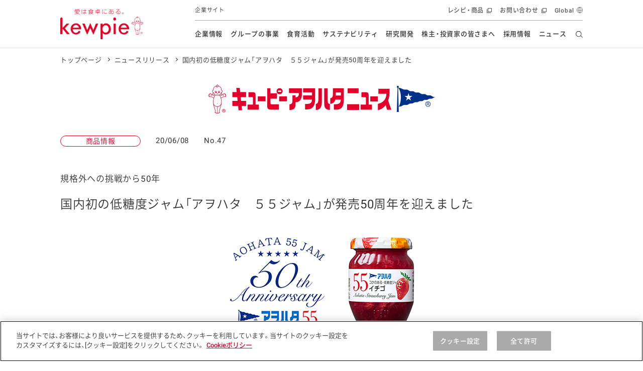

--- FILE ---
content_type: text/html; charset=UTF-8
request_url: https://lp.kewpie.com/newsrelease/2020/1784/
body_size: 12452
content:
<!DOCTYPE html>
<html lang="ja">
<head>
  <meta charset="UTF-8">
  <meta name="viewport" content="width=device-width,initial-scale=1.0,minimum-scale=1.0,maximum-scale=3.0">
  <title>国内初の低糖度ジャム「アヲハタ　５５ジャム」が発売50周年を迎えました | ニュースリリース | キユーピー</title>

  <meta name="description" content="　アヲハタ(本社：広島県竹原市、代表取締役社長：山本範雄)が販売する「アヲハタ　５５ジャム」が、2020年6月に発売から50周年を迎えました。当時の常識を打ち破る、規格外の低糖度「５５ジャム」の誕生　...">
  <meta name="format-detection" content="telephone=no">
  <meta property="og:title" content="国内初の低糖度ジャム「アヲハタ　５５ジャム」が発売50周年を迎えました | ニュースリリース | キユーピー">
  <meta property="og:type" content="website">
  <meta property="og:url" content="https://www.kewpie.com/newsrelease/2020/1784/">
  <meta property="og:locale" content="ja_JP">
  <meta property="og:image" content="https://www.kewpie.com/assets/img/layout/share/ogimage.jpg">

  <meta name="twitter:card" content="summary_large_image">
  <meta name="twitter:title" content="国内初の低糖度ジャム「アヲハタ　５５ジャム」が発売50周年を迎えました | ニュースリリース | キユーピー">
  <meta name="twitter:image" content="https://www.kewpie.com/assets/img/layout/share/ogimage.jpg">
  <meta name="twitter:url" content="https://www.kewpie.com/newsrelease/2020/1784/">
  
  <link rel="canonical" href="https://www.kewpie.com/newsrelease/2020/1784/">

<!-- TagManager -->
<!-- kewpie.com に対する OneTrust Cookie 同意通知の始点 -->
<script type="text/javascript" src="https://cdn-au.onetrust.com/consent/276ce359-c955-4ed6-949d-d98a396c65f5/OtAutoBlock.js" ></script>
<script src="https://cdn-au.onetrust.com/scripttemplates/otSDKStub.js" data-document-language="true" type="text/javascript" charset="UTF-8" data-domain-script="276ce359-c955-4ed6-949d-d98a396c65f5" ></script>
<script type="text/javascript">
function OptanonWrapper() { }
</script>
<!-- kewpie.com に対する OneTrust Cookie 同意通知の終点 -->
<!-- Google Tag Manager -->
<script>(function(w,d,s,l,i){w[l]=w[l]||[];w[l].push({'gtm.start':
new Date().getTime(),event:'gtm.js'});var f=d.getElementsByTagName(s)[0],
j=d.createElement(s),dl=l!='dataLayer'?'&l='+l:'';j.async=true;j.src=
'https://www.googletagmanager.com/gtm.js?id='+i+dl;f.parentNode.insertBefore(j,f);
})(window,document,'script','dataLayer','GTM-MCBGCJ');</script>
<!-- End Google Tag Manager -->

<!-- ./TagManager -->

   <link rel="preload" href="//fonts.gstatic.com/s/roboto/v16/oMMgfZMQthOryQo9n22dcuvvDin1pK8aKteLpeZ5c0A.woff2" as="font" type="font/woff2" crossorigin>
   <link rel="preload" href="//fonts.gstatic.com/s/roboto/v18/KFOlCnqEu92Fr1MmEU9fBBc4AMP6lQ.woff2" as="font" type="font/woff2" crossorigin>
   <link rel="preload" href="../../../assets/fonts/YakuHanJP-Demilight.woff" as="font" type="font/woff" crossorigin>
   <link rel="preload" href="../../../assets/fonts/YakuHanJP-Medium.woff" as="font" type="font/woff" crossorigin>
   <link rel="preload" href="../../../assets/fonts/Basefont-Demilight.woff" as="font" type="font/woff" crossorigin>
   <link rel="preload" href="../../../assets/fonts/Basefont-Medium.woff" as="font" type="font/woff" crossorigin>
  
  <link rel="stylesheet" href="../../../assets/css/style_newsrelease_detail.css">
  
  
  <script src="../../../assets/js/libs.js"></script>
  <script src="../../../assets/js/script.js"></script>
  <script>
  $(function(){
  $('body').find('.r-stretch .r-img').css('width', '100%')
  })
</script>
</head>

<body>
  
<!-- Google Tag Manager (noscript) -->
<noscript><iframe src="https://www.googletagmanager.com/ns.html?id=GTM-MCBGCJ" height="0" width="0" style="display:none;visibility:hidden"></iframe></noscript>
<!-- End Google Tag Manager (noscript) -->

<link rel="stylesheet" href="/assets/css/components/header.css">

<header id="content-header" class="l-header" data-module="scroll-header">
  <div class="l-header__inner">
    <div class="l-header__main">
      <div class="l-header__logo">

        <a href="/" class="l-header__logo__link" tabindex="1">
          <img src="https://lp.kewpie.com/assets/img/common/logo-01.png" alt="愛は食卓にある。kewpie" class="l-header__logo__img">
        </a>
      </div>
      <p class="l-header__site__genre--emphasis">
        企業サイト
      </p>
      <!-- /.l-header__site__genre -->
    </div>
    <!-- /.l-header__main -->

    <div class="l-header__sub">
      <p class="l-header__site__genre">
        企業サイト
      </p>

      <nav class="l-gnav--pc">
        <ul class="l-gnav__list">
          <li data-module="focus-within" data-role="has-sublist" class="l-gnav__list__itm r-company">
            <a href="/company/" data-gtm="comheaderlink" class="l-gnav__list__itm__link" tabindex="2">企業情報</a>

            <div data-role="sublist" class="l-gnav__sub">
              <div class="l-gnav__subinner">
                <p class="l-gnav__sub__ttl">
                  企業情報
                </p>
                <ul class="l-gnav__sublist">
                  <li class="l-gnav__sublist__itm">
                    <a href="/company/message/" data-gtm="commenulink" class="l-gnav__sublist__itm__link" tabindex="2">トップメッセージ</a>
                  </li>
                  <li class="l-gnav__sublist__itm">
                    <a href="/company/policy/" data-gtm="commenulink" class="l-gnav__sublist__itm__link" tabindex="2">基本方針</a>
                  </li>
                  <li class="l-gnav__sublist__itm">
                    <a href="/company/promise/" data-gtm="commenulink" class="l-gnav__sublist__itm__link" tabindex="2">キユーピーの約束</a>
                  </li>
                  <li class="l-gnav__sublist__itm">
                    <a href="/company/about/" data-gtm="commenulink" class="l-gnav__sublist__itm__link" tabindex="2">会社概要</a>
                  </li>
                </ul>
                <!-- /.l-gnav__sublist -->
              </div>
              <!-- /.l-gnav__subinner -->
            </div>
            <!-- /.l-gnav__sub -->
          </li>

          <li data-module="focus-within" data-role="has-sublist" class="l-gnav__list__itm r-group">
            <a href="/group/" data-gtm="comheaderlink" class="l-gnav__list__itm__link" tabindex="2">グループの事業</a>
            <div data-role="sublist" class="l-gnav__sub">
              <div class="l-gnav__subinner">
                <p class="l-gnav__sub__ttl">
                  グループの事業
                </p>
                <ul class="l-gnav__sublist">
                  <li class="l-gnav__sublist__itm">
                    <a href="/group/retail-market/" data-gtm="commenulink" class="l-gnav__sublist__itm__link" tabindex="2">市販用</a>
                  </li>
                  <li class="l-gnav__sublist__itm">
                    <a href="/group/food-service/" data-gtm="commenulink" class="l-gnav__sublist__itm__link" tabindex="2">業務用</a>
                  </li>
                  <li class="l-gnav__sublist__itm">
                    <a href="/group/overseas/" data-gtm="commenulink" class="l-gnav__sublist__itm__link" tabindex="2">海外</a>
                  </li>
                  <li class="l-gnav__sublist__itm">
                    <a href="/group/fruit/" data-gtm="commenulink" class="l-gnav__sublist__itm__link" tabindex="2">フルーツ ソリューション</a>
                  </li>
                  <li class="l-gnav__sublist__itm">
                    <a href="/group/finechemical/" data-gtm="commenulink" class="l-gnav__sublist__itm__link" tabindex="2">ファインケミカル</a>
                  </li>
                </ul>
                <!-- /.l-gnav__sublist -->
              </div>
              <!-- /.l-gnav__subinner -->
            </div>
            <!-- /.l-gnav__sub -->
          </li>

          <li data-module="focus-within" data-role="has-sublist" class="l-gnav__list__itm r-education">
            <a href="/education/" data-gtm="comheaderlink" class="l-gnav__list__itm__link" tabindex="2">食育活動</a>
            <div data-role="sublist" class="l-gnav__sub">
              <div class="l-gnav__subinner">
                <p class="l-gnav__sub__ttl">
                  食育活動
                </p>
                <ul class="l-gnav__sublist">
                  <li class="l-gnav__sublist__itm">
                    <a href="/education/overview/" data-gtm="commenulink" class="l-gnav__sublist__itm__link" tabindex="2">活動の全体像</a>
                  </li>
                  <li class="l-gnav__sublist__itm">
                    <a href="/education/history/" data-gtm="commenulink" class="l-gnav__sublist__itm__link" tabindex="2">食育活動の歩み</a>
                  </li>
                  <li class="l-gnav__sublist__itm">
                    <a href="/education/class/" data-gtm="commenulink" class="l-gnav__sublist__itm__link" tabindex="2">マヨネーズ教室</a>
                  </li>
                  <li class="l-gnav__sublist__itm">
                    <a href="/education/sdgs-class/" data-gtm="commenulink" class="l-gnav__sublist__itm__link" tabindex="2">SDGs教室</a>
                  </li>
                  <li class="l-gnav__sublist__itm">
                    <a href="/education/lecture/" data-gtm="commenulink" class="l-gnav__sublist__itm__link" tabindex="2">食をテーマにした講演会</a>
                  </li>
                  <li class="l-gnav__sublist__itm">
                    <a href="/education/openkitchen/" data-gtm="commenulink" class="l-gnav__sublist__itm__link" tabindex="2">オープンキッチン（工場見学）</a>
                  </li>
                  <li class="l-gnav__sublist__itm">
                    <a href="/education/mayoterrace/" data-gtm="commenulink" class="l-gnav__sublist__itm__link" tabindex="2">マヨテラス（見学施設）</a>
                  </li>
                  <li class="l-gnav__sublist__itm">
                    <a href="/education/overseas/" data-gtm="commenulink" class="l-gnav__sublist__itm__link" tabindex="2">海外における食育活動</a>
                  </li>
                  <li class="l-gnav__sublist__itm">
                    <a href="/education/information/" data-gtm="commenulink" class="l-gnav__sublist__itm__link" tabindex="2">食に関する情報提供</a>
                  </li>
                </ul>
                <!-- /.l-gnav__sublist -->
                <ul class="l-gnav__bnrlist">
                  <li class="l-gnav__bnrlist__itm">
                    <a href="/blog/" data-gtm="commenulink" class="l-gnav__bnrlist__itm__link l-gnav__bnrlist__itm__link__ls" tabindex="2">
                      <img src="https://lp.kewpie.com/assets/img/common/bnr_gnav_csr03.png" alt=""><br>
                      オフィシャルブログ
                    </a>
                  </li>
                  <li class="l-gnav__bnrlist__itm">
                    <a href="/academy/" data-gtm="commenulink" class="l-gnav__bnrlist__itm__link l-gnav__bnrlist__itm__link__ls" tabindex="2">
                      <img src="https://lp.kewpie.com/assets/img/common/bnr_gnav_csr04.jpg" alt=""><br>
                      食生活アカデミー
                    </a>
                  </li>
                </ul>
                <!-- /.l-gnav__bnrlist -->
              </div>
              <!-- /.l-gnav__subinner -->
            </div>
            <!-- /.l-gnav__sub -->
          </li>

          <li data-module="focus-within" data-role="has-sublist" class="l-gnav__list__itm r-csr">
            <a href="/sustainability/" data-gtm="comheaderlink" class="l-gnav__list__itm__link" tabindex="2">サステナビリティ</a>
            <div data-role="sublist" class="l-gnav__sub l-gnav__sub__bnr">
              <div class="l-gnav__subinner">
                <p class="l-gnav__sub__ttl u-wd207--pc">
                  サステナビリティ
                </p>
                <ul class="l-gnav__sublist u-wd680--pc">
                  <li class="l-gnav__sublist__itm">
                    <a href="/sustainability/message/" data-gtm="commenulink" class="l-gnav__sublist__itm__link" tabindex="2">トップメッセージ</a>
                  </li>
                  <li class="l-gnav__sublist__itm">
                    <a href="/sustainability/management/" data-gtm="commenulink" class="l-gnav__sublist__itm__link" tabindex="2">サステナビリティマネジメント</a>
                  </li>
                  <li class="l-gnav__sublist__itm">
                    <a href="/sustainability/eco/" data-gtm="commenulink" class="l-gnav__sublist__itm__link" tabindex="2">資源の有効活用・循環</a>
                  </li>
                  <li class="l-gnav__sublist__itm">
                    <a href="/sustainability/climate-change/" data-gtm="commenulink" class="l-gnav__sublist__itm__link" tabindex="2">気候変動への対応</a>
                  </li>
                  <li class="l-gnav__sublist__itm">
                    <a href="/sustainability/nature/" data-gtm="commenulink" class="l-gnav__sublist__itm__link" tabindex="2">生物多様性の保全</a>
                  </li>
                  <li class="l-gnav__sublist__itm">
                    <a href="/sustainability/dietary-lifestyle/" data-gtm="commenulink" class="l-gnav__sublist__itm__link" tabindex="2">食と健康への貢献</a>
                  </li>
                  <li class="l-gnav__sublist__itm">
                    <a href="/sustainability/procurement/" data-gtm="commenulink" class="l-gnav__sublist__itm__link" tabindex="2">持続可能な調達</a>
                  </li>
                  <li class="l-gnav__sublist__itm">
                    <a href="/sustainability/human-rights/" data-gtm="commenulink" class="l-gnav__sublist__itm__link" tabindex="2">人権の尊重</a>
                  </li>
                  <li class="l-gnav__sublist__itm">
                    <a href="/sustainability/governance/" data-gtm="commenulink" class="l-gnav__sublist__itm__link" tabindex="2">ガバナンス</a>
                  </li>
                  <li class="l-gnav__sublist__itm">
                    <a href="/sustainability/quality/" data-gtm="commenulink" class="l-gnav__sublist__itm__link" tabindex="2">安全・安心</a>
                  </li>
                  <li class="l-gnav__sublist__itm">
                    <a href="/sustainability/disclosure/" data-gtm="commenulink" class="l-gnav__sublist__itm__link" tabindex="2">開示方針</a>
                  </li>
                  <li class="l-gnav__sublist__itm">
                    <a href="/sustainability/report/" data-gtm="commenulink" class="l-gnav__sublist__itm__link" tabindex="2">各種報告書</a>
                  </li>
                  <li class="l-gnav__sublist__itm">
                    <a href="/sustainability/gri/" data-gtm="commenulink" class="l-gnav__sublist__itm__link" tabindex="2">対照表</a>
                  </li>
                  <li class="l-gnav__sublist__itm">
                    <a href="/sustainability/esg/" data-gtm="commenulink" class="l-gnav__sublist__itm__link" tabindex="2">ESGデータ集</a>
                  </li>
                  <li class="l-gnav__sublist__itm">
                    <a href="/sustainability/policies/" data-gtm="commenulink" class="l-gnav__sublist__itm__link" tabindex="2">各種方針</a>
                  </li>
                  <li class="l-gnav__sublist__itm">
                    <a href="/sustainability/initiative/" data-gtm="commenulink" class="l-gnav__sublist__itm__link" tabindex="2">イニシアチブ・加盟団体</a>
                  </li>
                  <li class="l-gnav__sublist__itm">
                    <a href="/sustainability/history/" data-gtm="commenulink" class="l-gnav__sublist__itm__link" tabindex="2">社会・環境活動の歴史</a>
                  </li>
                  <li class="l-gnav__sublist__itm">
                    <a href="/blog/" data-gtm="commenulink" class="l-gnav__sublist__itm__link" tabindex="2">キユーピーグループ<br>オフィシャルブログ</a>
                  </li>
                  <li class="l-gnav__sublist__itm">
                    <a href="/sustainability/group-initiatives/" data-gtm="commenulink" class="l-gnav__sublist__itm__link" tabindex="2">グループ各社の<br class="u-none--sp">サステナビリティ活動</a>
                  </li>
                </ul>
                <!-- /.l-gnav__sublist -->
                <ul class="l-gnav__bnrlist">
                  <li class="l-gnav__bnrlist__itm">
                    <a href="/ir/library/kewpie-report/" data-gtm="commenulink" class="l-gnav__bnrlist__itm__link" tabindex="2">
                      <img src="/assets/img/common/bnr_gnav_csr01.jpg" alt=""><br>
                      統合報告書
                    </a>
                  </li>
                  <li class="l-gnav__bnrlist__itm">
                    <a href="/blog/" data-gtm="commenulink" class="l-gnav__bnrlist__itm__link l-gnav__bnrlist__itm__link__ls" tabindex="2">
                      <img src="https://lp.kewpie.com/assets/img/common/bnr_gnav_csr03.png" alt=""><br>
                      オフィシャルブログ
                    </a>
                  </li>
                </ul>
                <!-- /.l-gnav__bnrlist -->
              </div>
              <!-- /.l-gnav__subinner -->
            </div>
            <!-- /.l-gnav__sub -->
          </li>

          <!-- TODO： リファクタ、URLわかったらクラス名変える -->
          <li data-module="focus-within" data-role="has-sublist" class="l-gnav__list__itm r-rd">
            <a href="/rd/" data-gtm="comheaderlink" class="l-gnav__list__itm__link" tabindex="2">研究開発</a>
            <div data-role="sublist" class="l-gnav__sub">
              <div class="l-gnav__subinner">
                <p class="l-gnav__sub__ttl">
                  研究開発
                </p>
                <ul class="l-gnav__sublist">
                  <li class="l-gnav__sublist__itm">
                    <a href="/rd/message/" data-gtm="commenulink" class="l-gnav__sublist__itm__link" tabindex="2">本部長メッセージ</a>
                  </li>
				  <li class="l-gnav__sublist__itm">
                    <a href="/rd/vision/" data-gtm="commenulink" class="l-gnav__sublist__itm__link" tabindex="2">研究開発ビジョン</a>
                  </li>
                  <li class="l-gnav__sublist__itm">
                    <a href="/rd/about/" data-gtm="commenulink" class="l-gnav__sublist__itm__link" tabindex="2">研究開発体制</a>
                  </li>
                  <li class="l-gnav__sublist__itm">
                    <a href="/rd/product/" data-gtm="commenulink" class="l-gnav__sublist__itm__link" tabindex="2">食創造研究</a>
                  </li>
                  <li class="l-gnav__sublist__itm">
                    <a href="/rd/solution/" data-gtm="commenulink" class="l-gnav__sublist__itm__link" tabindex="2">技術ソリューション</a>
                  </li>
				  <li class="l-gnav__sublist__itm">
                    <a href="/rd/style/" data-gtm="commenulink" class="l-gnav__sublist__itm__link" tabindex="2">研究開発スタイル</a>
                  </li>
                  <li class="l-gnav__sublist__itm">
                    <a href="/rd/research/" data-gtm="commenulink" class="l-gnav__sublist__itm__link" tabindex="2">学会発表・論文</a>
                  </li>
                  <li class="l-gnav__sublist__itm">
                    <a href="/rd/innovation-story/" data-gtm="commenulink" class="l-gnav__sublist__itm__link" tabindex="2">イノベーションストーリー</a>
                  </li>
                </ul>
                <!-- /.l-gnav__sublist -->
              </div>
              <!-- /.l-gnav__subinner -->
            </div>
            <!-- /.l-gnav__sub -->
          </li>

          <li data-module="focus-within" data-role="has-sublist" class="l-gnav__list__itm r-ir">
            <a href="/ir/" data-gtm="comheaderlink" class="l-gnav__list__itm__link" tabindex="2">株主・投資家の皆さまへ</a>
            <div data-role="sublist" class="l-gnav__sub">
              <div class="l-gnav__subinner">
                <p class="l-gnav__sub__ttl u-wd227--pc">
                  株主・投資家の皆さまへ
                </p>
                <ul class="l-gnav__sublist u-wd680--pc">
                  <li class="l-gnav__sublist__itm">
                    <a href="/ir/message/" data-gtm="commenulink" class="l-gnav__sublist__itm__link" tabindex="2">トップメッセージ</a>
                  </li>
                  <li class="l-gnav__sublist__itm">
                    <a href="/ir/individual/" data-gtm="commenulink" class="l-gnav__sublist__itm__link" tabindex="2">個人投資家の皆さまへ</a>
                  </li>
                  <li class="l-gnav__sublist__itm">
                    <a href="/ir/esg/" data-gtm="commenulink" class="l-gnav__sublist__itm__link" tabindex="2">ESG情報</a>
                  </li>
                  <li class="l-gnav__sublist__itm">
                    <a href="/ir/management/" data-gtm="commenulink" class="l-gnav__sublist__itm__link" tabindex="2">経営情報</a>
                  </li>
                  <li class="l-gnav__sublist__itm">
                    <a href="/ir/finance/" data-gtm="commenulink" class="l-gnav__sublist__itm__link" tabindex="2">財務・業績情報</a>
                  </li>
                  <li class="l-gnav__sublist__itm">
                    <a href="/ir/stocks-information/" data-gtm="commenulink" class="l-gnav__sublist__itm__link" tabindex="2">株式情報</a>
                  </li>
                  <li class="l-gnav__sublist__itm">
                    <a href="/ir/event/" data-gtm="commenulink" class="l-gnav__sublist__itm__link" tabindex="2">IRイベント</a>
                  </li>
                  <li class="l-gnav__sublist__itm">
                    <a href="/ir/library/" data-gtm="commenulink" class="l-gnav__sublist__itm__link" tabindex="2">IRライブラリ</a>
                  </li>
                  <li class="l-gnav__sublist__itm">
                    <a href="/ir/announce/" data-gtm="commenulink" class="l-gnav__sublist__itm__link" tabindex="2">電子公告</a>
                  </li>
                  <li class="l-gnav__sublist__itm">
                    <a href="/ir/faq/" data-gtm="commenulink" class="l-gnav__sublist__itm__link" tabindex="2">よくあるご質問</a>
                  </li>
                  <li class="l-gnav__sublist__itm">
                    <a href="/ir/disclaimer/" data-gtm="commenulink" class="l-gnav__sublist__itm__link" tabindex="2">免責事項</a>
                  </li>
                </ul>
                <!-- /.l-gnav__sublist -->
                <ul class="l-gnav__bnrlist">
                  <li class="l-gnav__bnrlist__itm">
                    <a href="/ir/library/kewpie-report/" data-gtm="commenulink" class="l-gnav__bnrlist__itm__link" tabindex="2">
                      <img src="/assets/img/common/bnr_gnav_csr01.jpg" alt=""><br>
                      統合報告書
                    </a>
                  </li>
                </ul>
                <!-- /.l-gnav__bnrlist -->
              </div>
              <!-- /.l-gnav__subinner -->
            </div>
            <!-- /.l-gnav__sub -->
          </li>

          <li data-role="no-has-sublist" class="l-gnav__list__itm r-recruit">
            <a href="/recruit/" data-gtm="comheaderlink" class="l-gnav__list__itm__link" tabindex="2">採用情報</a>
          </li>

          <li data-role="no-has-sublist" class="l-gnav__list__itm r-news">
            <a href="/newsrelease/" data-gtm="comheaderlink" class="l-gnav__list__itm__link" tabindex="2">ニュース</a>
          </li>
        </ul>
        <!-- /.l-gnav__list -->

        <div data-role="gnav-bg" class="l-gnav__bg"></div>
      </nav>
      <!-- /.l-gnav--pc -->

      <div class="l-unav r-header">
        <ul class="l-unav__list">
          <li data-module="focus-within" data-role="has-sublist-unav" class="l-unav__list__itm" aria-hidden="false">
            <a href="//www.kewpie.co.jp/" data-gtm="comheaderlink" target="_blank" class="l-unav__list__itm__link" tabindex="1">レシピ・商品</a>
            <div class="l-unav__sub r-crosssite">
              <div class="l-unav__subinner">
                <div class="l-unav__sub__hdg--lv2">レシピ・商品</div>
                <div class="l-unav__lyt r-com">
                  <div class="l-unav__pnllist-bnr r-col3">
                    <ul class="l-unav__pnllist-bnr__itms">
                      <li class="r-itm r-blank">
                        <a href="//www.kewpie.co.jp/recipes/" data-gtm="commenulink" target="_blank" tabindex="1">
                          <figure class="r-img"><img src="https://lp.kewpie.com/assets/img/layout/globalnav/bnr_unav_cojp01.jpg" alt=""></figure>
                          <span class="r-hdg">とっておきレシピ</span>
                        </a>
                      </li>
                      <li class="r-itm r-blank">
                        <a href="//www.kewpie.co.jp/products/" data-gtm="commenulink" target="_blank" tabindex="1">
                          <figure class="r-img"><img src="/assets/img/layout/globalnav/bnr_unav_cojp02.jpg" alt=""></figure>
                          <span class="r-hdg">商品情報</span>
                        </a>
                      </li>
                      <li class="r-itm r-blank">
                        <a href="//www.kewpie.co.jp/entertainment/" data-gtm="commenulink" target="_blank" tabindex="1">
                          <figure class="r-img"><img src="https://lp.kewpie.com/assets/img/layout/globalnav/bnr_unav_cojp03.jpg" alt=""></figure>
                          <span class="r-hdg">体験・エンタメ</span>
                        </a>
                      </li>
                      <li class="r-itm r-blank">
                        <a href="//www.kewpie.co.jp/customer/" data-gtm="commenulink" target="_blank" tabindex="1">
                          <figure class="r-img"><img src="https://lp.kewpie.com/assets/img/layout/globalnav/bnr_unav_cojp04.jpg" alt=""></figure>
                          <span class="r-hdg">お客様相談室</span>
                        </a>
                      </li>
                      <li class="r-itm r-blank">
                        <a href="//www.kewpie.co.jp/prouse/" data-gtm="commenulink" target="_blank" tabindex="1">
                          <figure class="r-img"><img src="https://lp.kewpie.com/assets/img/layout/globalnav/bnr_unav_cojp05.jpg" alt=""></figure>
                          <span class="r-hdg">業務用商品</span>
                        </a>
                      </li>
                      <li class="r-itm r-blank">
                        <a href="//www.kewpie.co.jp/carefood/" data-gtm="commenulink" target="_blank" tabindex="1">
                          <figure class="r-img"><img src="https://lp.kewpie.com/assets/img/layout/globalnav/bnr_unav_cojp06.jpg" alt=""></figure>
                          <span class="r-hdg">病院・施設用商品</span>
                        </a>
                      </li>
                      <li class="r-itm r-blank">
                        <a href="//www.kewpie.co.jp/finechemical/" data-gtm="commenulink" target="_blank" tabindex="1">
                          <figure class="r-img"><img src="https://lp.kewpie.com/assets/img/layout/globalnav/bnr_unav_cojp07.jpg" alt=""></figure>
                          <span class="r-hdg">ファインケミカル</span>
                        </a>
                      </li>
                    </ul>
                  </div>
                </div>
                <div data-role="close-gnav-btn" class="l-unav__closebtn"></div>
              </div>
            </div>
          </li>
          <li class="l-unav__list__itm">
            <a href="https://www.kewpie.co.jp/customer/" data-gtm="comheaderlink" target="_blank" class="l-unav__list__itm__link" tabindex="1">お問い合わせ</a>
          </li>
          <li class="l-unav__list__itm r-global">
            <a href="/en/" data-gtm="comheaderlink" class="l-unav__list__itm__link" tabindex="1">Global</a>
          </li>
        </ul>
        <!-- /.l-unav__list -->
      </div>
    </div>
    <!-- /.l-header__sub -->

    <div class="l-header__nav__btn" data-module="toggle-btn" data-config='{"expandtarget":"gnav-sp", "expandstate":"is-gnav-open"}' aria-expanded="false" aria-controls="l-gnav--sp" role="button">
      <span class="l-header__nav__btn__bar"></span>
      <span class="l-header__nav__btn__bar"></span>
      <span class="l-header__nav__btn__bar"></span>
      <span class="u-txt-to-speech">開閉メニュー</span>
    </div>
    <!-- /.l-header__nav__btn -->

    <div data-role="header-search" class="l-header__search">
      <form name="SS_searchForm" id="SS_searchForm" action="https://search.kewpie.com/search" method="get" enctype="application/x-www-form-urlencoded" tabindex="3">
        <input type="hidden" name="site" value="OWY5IEL7" />
        <input type="hidden" name="charset" value="UTF-8" />
        <input type="hidden" name="group" value="9" />
        <input type="hidden" name="design" value="17" />
        <input type="text" tabindex="-1" data-role="header-search-textfield" placeholder="キーワードを入力" title="キーワードを入力" class="l-header__search__input" name="query" value="" id="SS_searchQuery" maxlength="100" />
        <div data-role="header-search-open-button" class="l-header__search__cover"></div>
        <input tabindex="3" type="submit" name="submit" value="検索する" id="SS_searchSubmit" class="l-header__search__btn" title="検索する" />
      </form>
    </div>
    <!-- /.l-header__search -->

    <div class="l-gnav--sp" data-role="gnav-sp" aria-hidden="true" id="l-gnav--sp">
      <div class="l-gnav__inner--sp">
        <ul data-module="is-current-globalnavi" class="l-gnav__list--sp">
          <li class="l-gnav__list__itm role-has-sublist">
            <a href="/company/" data-gtm="comheaderlink" class="l-gnav__list__itm__link">企業情報</a>
            <span role="button" aria-expanded="false" aria-controls="l-gnav__sub1"><span class="u-txt-to-speech">開閉メニュー</span></span>

            <div class="l-gnav__sub" id="l-gnav__sub1">
              <ul class="l-gnav__sublist">
                <li class="l-gnav__sublist__itm">
                  <a href="/company/message/" data-gtm="commenulink" class="l-gnav__sublist__itm__link">トップメッセージ</a>
                </li>
                <li class="l-gnav__sublist__itm">
                  <a href="/company/policy/" data-gtm="commenulink" class="l-gnav__sublist__itm__link">基本方針</a>
                </li>
                <li class="l-gnav__sublist__itm">
                  <a href="/company/promise/" data-gtm="commenulink" class="l-gnav__sublist__itm__link">キユーピーの約束</a>
                </li>
                <li class="l-gnav__sublist__itm">
                  <a href="/company/about/" data-gtm="commenulink" class="l-gnav__sublist__itm__link">会社概要</a>
                </li>
              </ul>
              <!-- /.l-gnav__sublist -->
            </div>
            <!-- /.l-gnav__sub -->
          </li>
          <!-- /.l-gnav__list__itm -->

          <li class="l-gnav__list__itm role-has-sublist">
            <a href="/group/" data-gtm="comheaderlink" class="l-gnav__list__itm__link">グループの事業</a>
            <span role="button" aria-expanded="false" aria-controls="l-gnav__sub2"><span class="u-txt-to-speech">開閉メニュー</span></span>

            <div class="l-gnav__sub" id="l-gnav__sub2">
              <ul class="l-gnav__sublist">
                <li class="l-gnav__sublist__itm">
                  <a href="/group/retail-market/" data-gtm="commenulink" class="l-gnav__sublist__itm__link">市販用</a>
                </li>
                <li class="l-gnav__sublist__itm">
                  <a href="/group/food-service/" data-gtm="commenulink" class="l-gnav__sublist__itm__link">業務用</a>
                </li>
                <li class="l-gnav__sublist__itm">
                  <a href="/group/overseas/" data-gtm="commenulink" class="l-gnav__sublist__itm__link">海外</a>
                </li>
                <li class="l-gnav__sublist__itm">
                  <a href="/group/fruit/" data-gtm="commenulink" class="l-gnav__sublist__itm__link">フルーツ ソリューション</a>
                </li>
                <li class="l-gnav__sublist__itm">
                  <a href="/group/finechemical/" data-gtm="commenulink" class="l-gnav__sublist__itm__link">ファインケミカル</a>
                </li>
              </ul>
              <!-- /.l-gnav__sublist -->
            </div>
            <!-- /.l-gnav__sub -->
          </li>
          <!-- /.l-gnav__list__itm -->

          <li class="l-gnav__list__itm role-has-sublist">
            <a href="/education/" data-gtm="comheaderlink" class="l-gnav__list__itm__link">食育活動</a>
            <span role="button" aria-expanded="false" aria-controls="l-gnav__sub3"><span class="u-txt-to-speech">開閉メニュー</span></span>

            <div class="l-gnav__sub" id="l-gnav__sub3">
              <ul class="l-gnav__sublist">
                <li class="l-gnav__sublist__itm">
                  <a href="/education/overview/" data-gtm="commenulink" class="l-gnav__sublist__itm__link">活動の全体像</a>
                </li>
                <li class="l-gnav__sublist__itm">
                  <a href="/education/history/" data-gtm="commenulink" class="l-gnav__sublist__itm__link">食育活動の歩み</a>
                </li>
                <li class="l-gnav__sublist__itm">
                  <a href="/education/class/" data-gtm="commenulink" class="l-gnav__sublist__itm__link">マヨネーズ教室</a>
                </li>
                <li class="l-gnav__sublist__itm">
                  <a href="/education/sdgs-class/" data-gtm="commenulink" class="l-gnav__sublist__itm__link">SDGs教室</a>
                </li>
                <li class="l-gnav__sublist__itm">
                  <a href="/education/lecture/" data-gtm="commenulink" class="l-gnav__sublist__itm__link">食をテーマにした講演会</a>
                </li>
                <li class="l-gnav__sublist__itm">
                  <a href="/education/openkitchen/" data-gtm="commenulink" class="l-gnav__sublist__itm__link">オープンキッチン（工場見学）</a>
                </li>
                <li class="l-gnav__sublist__itm">
                  <a href="/education/mayoterrace/" data-gtm="commenulink" class="l-gnav__sublist__itm__link">マヨテラス（見学施設）</a>
                </li>
                <li class="l-gnav__sublist__itm">
                  <a href="/education/overseas/" data-gtm="commenulink" class="l-gnav__sublist__itm__link">海外における食育活動</a>
                </li>
                <li class="l-gnav__sublist__itm">
                  <a href="/education/information/" data-gtm="commenulink" class="l-gnav__sublist__itm__link">食に関する情報提供</a>
                </li>
              </ul>
              <!-- /.l-gnav__sublist -->
            </div>
            <!-- /.l-gnav__sub -->
          </li>
          <!-- /.l-gnav__list__itm -->

          <li class="l-gnav__list__itm role-has-sublist">
            <a href="/sustainability/" data-gtm="comheaderlink" class="l-gnav__list__itm__link">サステナビリティ</a>
            <span role="button" aria-expanded="false" aria-controls="l-gnav__sub4"><span class="u-txt-to-speech">開閉メニュー</span></span>

            <div class="l-gnav__sub" id="l-gnav__sub4">
              <ul class="l-gnav__sublist">
                <li class="l-gnav__sublist__itm">
                  <a href="/sustainability/message/" data-gtm="commenulink" class="l-gnav__sublist__itm__link">トップメッセージ</a>
                </li>
                <li class="l-gnav__sublist__itm">
                  <a href="/sustainability/management/" data-gtm="commenulink" class="l-gnav__sublist__itm__link">サステナビリティマネジメント</a>
                </li>
                <li class="l-gnav__sublist__itm">
                  <a href="/sustainability/eco/" data-gtm="commenulink" class="l-gnav__sublist__itm__link">資源の有効活用・循環</a>
                </li>
                <li class="l-gnav__sublist__itm">
                  <a href="/sustainability/climate-change/" data-gtm="commenulink" class="l-gnav__sublist__itm__link">気候変動への対応</a>
                </li>
                <li class="l-gnav__sublist__itm">
                  <a href="/sustainability/nature/" data-gtm="commenulink" class="l-gnav__sublist__itm__link">生物多様性の保全</a>
                </li>
                <li class="l-gnav__sublist__itm">
                  <a href="/sustainability/dietary-lifestyle/" data-gtm="commenulink" class="l-gnav__sublist__itm__link">食と健康への貢献</a>
                </li>
                <li class="l-gnav__sublist__itm">
                  <a href="/sustainability/procurement/" data-gtm="commenulink" class="l-gnav__sublist__itm__link">持続可能な調達</a>
                </li>
                <li class="l-gnav__sublist__itm">
                  <a href="/sustainability/human-rights/" data-gtm="commenulink" class="l-gnav__sublist__itm__link">人権の尊重</a>
                </li>
                <li class="l-gnav__sublist__itm">
                  <a href="/sustainability/governance/" data-gtm="commenulink" class="l-gnav__sublist__itm__link">ガバナンス</a>
                </li>
                <li class="l-gnav__sublist__itm">
                  <a href="/sustainability/quality/" data-gtm="commenulink" class="l-gnav__sublist__itm__link">安全・安心</a>
                </li>
                <li class="l-gnav__sublist__itm">
                  <a href="/sustainability/disclosure/" data-gtm="commenulink" class="l-gnav__sublist__itm__link">開示方針</a>
                </li>
                <li class="l-gnav__sublist__itm">
                  <a href="/sustainability/report/" data-gtm="commenulink" class="l-gnav__sublist__itm__link">各種報告書</a>
                </li>
                <li class="l-gnav__sublist__itm">
                  <a href="/sustainability/gri/" data-gtm="commenulink" class="l-gnav__sublist__itm__link">対照表</a>
                </li>
                <li class="l-gnav__sublist__itm">
                  <a href="/sustainability/esg/" data-gtm="commenulink" class="l-gnav__sublist__itm__link">ESGデータ集</a>
                </li>
                <li class="l-gnav__sublist__itm">
                  <a href="/sustainability/policies/" data-gtm="commenulink" class="l-gnav__sublist__itm__link">各種方針</a>
                </li>
                <li class="l-gnav__sublist__itm">
                  <a href="/sustainability/initiative/" data-gtm="commenulink" class="l-gnav__sublist__itm__link">イニシアチブ・加盟団体</a>
                </li>
                <li class="l-gnav__sublist__itm">
                  <a href="/sustainability/history/" data-gtm="commenulink" class="l-gnav__sublist__itm__link">社会・環境活動の歴史</a>
                </li>
                <li class="l-gnav__sublist__itm">
                  <a href="/blog/" data-gtm="commenulink" class="l-gnav__sublist__itm__link">キユーピーグループ オフィシャルブログ</a>
                </li>
                <li class="l-gnav__sublist__itm">
                  <a href="/sustainability/group-initiatives/" data-gtm="commenulink" class="l-gnav__sublist__itm__link">グループ各社のサステナビリティ活動</a>
                </li>
              </ul>
              <!-- /.l-gnav__sublist -->
            </div>
            <!-- /.l-gnav__sub -->
          </li>
          <!-- /.l-gnav__list__itm -->

          <li class="l-gnav__list__itm role-has-sublist">
            <a href="/rd/" data-gtm="comheaderlink" class="l-gnav__list__itm__link">研究開発</a>
            <span role="button" aria-expanded="false" aria-controls="l-gnav__sub5"><span class="u-txt-to-speech">開閉メニュー</span></span>

            <div class="l-gnav__sub" id="l-gnav__sub5">
              <ul class="l-gnav__sublist">
                <li class="l-gnav__sublist__itm">
                  <a href="/rd/vision/" data-gtm="commenulink" class="l-gnav__sublist__itm__link">研究開発ビジョン</a>
                </li>
                <li class="l-gnav__sublist__itm">
                  <a href="/rd/about/" data-gtm="commenulink" class="l-gnav__sublist__itm__link">研究開発体制</a>
                </li>
                <li class="l-gnav__sublist__itm">
                  <a href="/rd/product/" data-gtm="commenulink" class="l-gnav__sublist__itm__link">食創造研究</a>
                </li>
                <li class="l-gnav__sublist__itm">
                  <a href="/rd/solution/" data-gtm="commenulink" class="l-gnav__sublist__itm__link">技術ソリューション</a>
                </li>
                <li class="l-gnav__sublist__itm">
                  <a href="/rd/research/" data-gtm="commenulink" class="l-gnav__sublist__itm__link">学会発表・論文</a>
                </li>
                  <li class="l-gnav__sublist__itm">
                    <a href="/rd/innovation-story/" data-gtm="commenulink" class="l-gnav__sublist__itm__link">イノベーションストーリー</a>
                  </li>
              </ul>
              <!-- /.l-gnav__sublist -->
            </div>
            <!-- /.l-gnav__sub -->
          </li>
          <!-- /.l-gnav__list__itm -->

          <li class="l-gnav__list__itm role-has-sublist">
            <a href="/ir/" data-gtm="comheaderlink" class="l-gnav__list__itm__link">株主・投資家の皆さまへ</a>
            <span role="button" aria-expanded="false" aria-controls="l-gnav__sub6"><span class="u-txt-to-speech">開閉メニュー</span></span>

            <div class="l-gnav__sub" id="l-gnav__sub6">
              <ul class="l-gnav__sublist">
                <li class="l-gnav__sublist__itm">
                  <a href="/ir/message/" data-gtm="commenulink" class="l-gnav__sublist__itm__link">トップメッセージ</a>
                </li>
                <li class="l-gnav__sublist__itm">
                  <a href="/ir/individual/" data-gtm="commenulink" class="l-gnav__sublist__itm__link">個人投資家の皆さまへ</a>
                </li>
                <li class="l-gnav__sublist__itm">
                  <a href="/ir/esg/" data-gtm="commenulink" class="l-gnav__sublist__itm__link">ESG情報</a>
                </li>
                <li class="l-gnav__sublist__itm"></li>
                <li class="l-gnav__sublist__itm">
                  <a href="/ir/management/" data-gtm="commenulink" class="l-gnav__sublist__itm__link">経営情報</a>
                </li>
                <li class="l-gnav__sublist__itm">
                  <a href="/ir/finance/" data-gtm="commenulink" class="l-gnav__sublist__itm__link">財務・業績情報</a>
                </li>
                <li class="l-gnav__sublist__itm">
                  <a href="/ir/stocks-information/" data-gtm="commenulink" class="l-gnav__sublist__itm__link">株式情報</a>
                </li>
                <li class="l-gnav__sublist__itm">
                  <a href="/ir/event/" data-gtm="commenulink" class="l-gnav__sublist__itm__link">IRイベント</a>
                </li>
                <li class="l-gnav__sublist__itm">
                  <a href="/ir/library/" data-gtm="commenulink" class="l-gnav__sublist__itm__link">IRライブラリ</a>
                </li>
                <li class="l-gnav__sublist__itm">
                  <a href="/ir/library/kewpie-report/" data-gtm="commenulink" class="l-gnav__sublist__itm__link">統合報告書</a>
                </li>
                <li class="l-gnav__sublist__itm">
                  <a href="/ir/announce/" data-gtm="commenulink" class="l-gnav__sublist__itm__link">電子公告</a>
                </li>
                <li class="l-gnav__sublist__itm">
                  <a href="/ir/faq/" data-gtm="commenulink" class="l-gnav__sublist__itm__link">よくあるご質問</a>
                </li>
                <li class="l-gnav__sublist__itm">
                  <a href="/ir/disclaimer/" data-gtm="commenulink" class="l-gnav__sublist__itm__link">免責事項</a>
                </li>
              </ul>
              <!-- /.l-gnav__sublist -->
            </div>
            <!-- /.l-gnav__sub -->
          </li>
          <!-- /.l-gnav__list__itm -->

          <li class="l-gnav__list__itm">
            <a href="/recruit/" data-gtm="comheaderlink" class="l-gnav__list__itm__link">採用情報</a>
          </li>
          <!-- /.l-gnav__list__itm -->

          <li class="l-gnav__list__itm">
            <a href="/newsrelease/" data-gtm="comheaderlink" class="l-gnav__list__itm__link">ニュース</a>
          </li>
          <!-- /.l-gnav__list__itm -->
        </ul>
        <!-- /.l-gnav__list--sp -->

        <div class="l-gnav__history">
          <a href="/academy/" data-gtm="comheaderlink" class="l-gnav__history__link">
            <figure class="c-img-frm r-bdr u-mb30--sp">
              <img src="https://lp.kewpie.com/assets/img/common/img_footer-02.jpg" alt="キユーピ 食生活アカデミー">
            </figure>
          </a>
          <a href="/history/" data-gtm="comheaderlink" class="l-gnav__history__link">
            <figure class="c-img-frm r-bdr">
              <img src="https://lp.kewpie.com/assets/img/common/img_footer-01.jpg" alt="キユーピーの歩みと未来">
            </figure>
          </a>
        </div>
        <!-- /.l-gnav__history -->

        <div class="l-gnav-btn-list">
          <div class="l-gnav-btn-list__itm">
            <a href="//www.kewpie.co.jp/" data-gtm="comheaderlink" target="_blank" class="l-gnav-btn-list__itm__link">
              <span class="l-gnav-btn-list__itm__cnt">レシピ・商品</span>
            </a>
          </div>
          <!-- /.l-gnav-btn-list__itm -->

          <div class="l-gnav-btn-list__itm">
            <a href="/en/" data-gtm="comheaderlink" class="l-gnav-btn-list__itm__link">
              <span class="l-gnav-btn-list__itm__cnt">Global</span>
            </a>
          </div>
          <!-- /.l-gnav-btn-list__itm -->
        </div>
        <!-- /.l-gnav-btn-list -->
        <button class="l-gnav--sp-closebtn">
          <span class="l-gnav--sp-closebtn__bar"></span>
          <span class="l-gnav--sp-closebtn__bar"></span>
          <span class="u-txt-to-speech">メニューを閉じる</span>
        </button>
      </div>
      <!-- /.l-gnav__inner--sp -->
    </div>
    <!-- /.l-gnav--sp -->
    

  </div>
  <!-- /.l-header__inner -->

  <div class="l-header__bg"></div>

</header>
<!-- /.l-header -->



  <main class="l-main--fullwidth">
    <article class="l-main__cnt">

      <div class="c-news-detail">

        <div class="c-news-detail__top">
<figure class="c-news-detail__top__kewpie-ao">
  <picture>
    <source media="(min-width: 769px)" data-srcset="/assets/img/project/news/detail/ttl_kewpie_aohata_pc.png">
    <source media="(max-width: 768px)" data-srcset="/assets/img/project/news/detail/ttl_kewpie_aohata_sp.png">
    <img src="../../../assets/img/project/news/detail/ttl_kewpie_aohata_pc.png" alt="" loading="lazy" class="lazyload">
  </picture>
</figure>
          <div class="c-news-detail__top__info">

  
    
    
  


<p class="r-cat">商品情報</p>

          <p class="r-date">20/06/08</p>
            <p class="r-num">No.47</p>
          </div>
        </div>
        <!-- /.c-news-detail__top-->

        <div class="c-news-detail__hdgarea">
          <p class="c-news-detail__hdgarea__sub r-top">規格外への挑戦から50年</p>
          <h1 class="c-news-detail__hdgarea__hdg-lv1">国内初の低糖度ジャム「アヲハタ　５５ジャム」が発売50周年を迎えました</h1>
          
        </div>
        <!-- /.c-news-detail__hdgarea-->

    <div class="c-news-detail__box">
          <div class="c-news-detail__box__panel r-col2">

            <div class="c-news-detail__box__panel__item">
              <p class="r-img"><img loading="lazy" class="lazyload" data-src="/newsrelease/items/2020/items/img/2020/20-47_01.png" alt=""></p>
              <p class="r-cap"></p>
            </div>


            <div class="c-news-detail__box__panel__item">
              <p class="r-img"><img loading="lazy" class="lazyload" data-src="/newsrelease/items/2020/items/img/2020/20-47_02.png" alt=""></p>
              <p class="r-cap"></p>
            </div>



          </div>
        </div>
	

	
	
		
        <div class="c-news-detail__box">
          <div class="c-news-detail__box__txt">
<p>　アヲハタ(本社：広島県竹原市、代表取締役社長：山本範雄)が販売する「アヲハタ　５５ジャム」が、2020年6月に発売から50周年を迎えました。</p>
          </div>
        </div>
	

	
	
		
        <div class="c-news-detail__box__hdg">
          <h2 class="c-news-detail__box__hdg__lv2">当時の常識を打ち破る、規格外の低糖度「５５ジャム」の誕生</h2>
          
          
        </div>
	

	
	
		







        <div class="c-news-detail__box">
          <div class="c-news-detail__box__panel r-type02  r-reverse">
            <div class="c-news-detail__box__panel__item r-imgbox">
　　　　　　　　　　　　　<p class="r-img"><img loading="lazy" class="lazyload" data-src="/newsrelease/items/2020/items/img/2020/20-47_03.png" alt=""></p>
              <p class="r-cap">「発売当時の５５ジャム」</p>
            </div>
            <div class="c-news-detail__box__panel__item r-txtbox">

              <div><p>　国内初の低糖度ジャム「５５ジャム」は、1970年6月に発売しました。発売当時、ジャムのJAS規格は糖度65度以上でした。ジャムの味作りは、甘さが大きな要素だったのです。しかし高度経済成長期後、食べ物が豊かになるに従い、素材を生かした優しい味が好まれ、甘さの強いジャムは、徐々に敬遠されるようになります。そこでアヲハタは、当時の規格から外れる上に、技術的にも困難とされていた糖度の低い新しいジャム作りに挑戦しました。ジャムとしてバランスのとれた配合から砂糖を減らし、おいしいジャムを作るには、まったく新しい考え方で原料から見直す必要がありました。こうしてさまざまな困難を乗り越え、当時の常識を打ち破り、「フルーツ本来のおいしさ」を生かした国内初となる低糖度ジャムを作ることに成功しました。</p></div>
            </div>
          </div>
        </div>
	

	
	
		
        <div class="c-news-detail__box__hdg">
          <h2 class="c-news-detail__box__hdg__lv2">原料にこだわり続けた50年、「フルーツ本来のおいしさ」とは</h2>
          
          
        </div>
	

	
	
		
        <div class="c-news-detail__box">
          <div class="c-news-detail__box__txt">
<p>　アヲハタは、「良い製品は、良い原料から」という考え方から原料にこだわり、さらに自然の恵みを最大限に引き出す技術で、今までにない新しいおいしさを提供してきました。「５５ジャム」は、着色料や香料を使わずフルーツの「自然の色・自然の香り」を生かした低糖度ジャムです。発売から現在まで、繰り返し磨きをかけ、「フルーツ本来のおいしさ」を高めてきました。2020年春のリニューアル※では、風味が持続しコクが感じられ、より食パンに合うように製法を見直しました。</p>
          </div>
        </div>
	

	
	
		
        <div class="c-news-detail__box r-type-inline">
          <div class="r-note has-indent"><p align="left">※<a href="https://www.kewpie.com/newsrelease/2020/1613/">キユーピーアヲハタニュース2020.No.5</a> 参照</p></div>
        </div>
	

	
	
		


        <div class="c-news-detail__box">
          <div class="c-news-detail__box__img">
            <p class="r-img"><img loading="lazy" class="lazyload" data-src="/newsrelease/items/2020/items/img/2020/20-47_04.png" alt=""></p>
            
          </div>
        </div>
	

	
	
		
        <div class="c-news-detail__box__hdg">
          <h2 class="c-news-detail__box__hdg__lv2">50のトピックスをクイズ形式で紹介、50周年特設サイトを公開</h2>
          
          
        </div>
	

	
	
		
        <div class="c-news-detail__box">
          <div class="c-news-detail__box__txt">
<p>　改めて商品のことを知ってもらうために、50周年特設サイトを公開し、「５５ジャム」にまつわる50のトピックスをクイズ形式で紹介しています。<br />　01_おいしさのひみつ<br />　02_やさしさと工夫<br />　03_５５ジャムトリビア<br />　04_フルーツのゆめ<br /><a href="https://www.aohata.co.jp/products/55/50anniversary/" target="_blank">https://www.aohata.co.jp/products/55/50anniversary/</a></p>
          </div>
        </div>
	

	
	
		


        <div class="c-news-detail__box">
          <div class="c-news-detail__box__img">
            <p class="r-img"><img loading="lazy" class="lazyload" data-src="/newsrelease/items/2020/items/img/2020/20-47_05.png" alt=""></p>
            <p class="r-cap u-align-c">「50周年特設サイト」</p>
          </div>
        </div>
	

	
	
		
        <div class="c-news-detail__box__hdg">
          <h2 class="c-news-detail__box__hdg__lv2">“おうちじかん”を楽しむレシピを公開</h2>
          
          
        </div>
	

	
	
		
        <div class="c-news-detail__box">
          <div class="c-news-detail__box__txt">
<p>　「５５ジャム」は、発売以来バラエティの充実により選ぶ楽しさをお届けするとともに、使用用途の拡大を進めてきました。この度、毎日の朝食や子どもと作るスイーツをテーマにした特設ページを6月9日に公開します。「５５ジャム」を中心に、バラエティ豊かなジャムの特徴を生かしたレシピを提案します。“おうちじかん”を楽しめるよう、パンやヨーグルト、牛乳を使った簡単な朝食に加え、週末向けのおしゃれな朝食も紹介します。また、自宅で手軽に楽しめるスイーツレシピを提案しています。 <br />　アヲハタはこれからも食卓を彩るレシピを提案します。 <br /><a href="https://www.kewpie.co.jp/fruits/recipe/features/ouchi-oyako/" target="_blank">https://www.kewpie.co.jp/fruits/recipe/features/ouchi-oyako/</a><br />（6月9日10時公開）</p>
          </div>
        </div>
	

	
	
		


        <div class="c-news-detail__box">
          <div class="c-news-detail__box__img">
            <p class="r-img"><img loading="lazy" class="lazyload" data-src="/newsrelease/items/2020/items/img/2020/20-47_06.png" alt=""></p>
            
          </div>
        </div>
	

	
	
		







        <div class="c-news-detail__box">
          <div class="c-news-detail__box__panel r-col2">

            <div class="c-news-detail__box__panel__item">
              <p class="r-img"><img loading="lazy" class="lazyload" data-src="/newsrelease/items/2020/items/img/2020/20-47_07.png" alt=""></p>
              <p class="r-cap">「スイートクロックマダム」</p>
            </div>


            <div class="c-news-detail__box__panel__item">
              <p class="r-img"><img loading="lazy" class="lazyload" data-src="/newsrelease/items/2020/items/img/2020/20-47_08.png" alt=""></p>
              <p class="r-cap">「いちごのアイスケーキ」</p>
            </div>



          </div>
        </div>
	

	
	
		<hr class="c-horizontalrule">
	

	
	
		
        <div class="c-news-detail__box">
          <div class="c-news-detail__box__txt">
<p>印刷時には、PDFデータをご利用ください。</p>
          </div>
        </div>
	

	
	
		

        <div class="c-news-detail__box r-type-inline">
          <p class="c-adobe-reader-txt"><a class="" href="https://www.kewpie.com/newsrelease/items/2020/items/pdf/2020/newsrelease_20200608_47.pdf" target="_blank">印刷用PDF (487KB)</a></p>
        </div>
	


  
      </div>
      <!-- /.c-news-detail-->

    </article>
  
<div class="l-breadcrumb">
  <ul class="l-breadcrumb__inr">
    <li class="l-breadcrumb__itm">
      <a href="../../../">トップページ</a>
    </li>
    <li class="l-breadcrumb__itm">
      <a href="../../">ニュースリリース</a>
    </li>
    <li class="l-breadcrumb__itm">
      <span class="l-breadcrumb__itm--current">国内初の低糖度ジャム「アヲハタ　５５ジャム」が発売50周年を迎えました</span>
    </li>
    
  </ul>
</div>

  </main>



<link rel="stylesheet" href="/assets/css/components/footer.css">

<footer class="l-footer">
  <div class="l-footer__main">
    <div class="l-footer__main__inner">
      <div class="l-footer__search">
        <form name="SS_searchForm1" id="SS_searchForm1" action="https://search.kewpie.com/search" method="get" enctype="application/x-www-form-urlencoded">
        <input type="hidden" name="site" value="OWY5IEL7" />
        <input type="hidden" name="charset" value="UTF-8" />
        <input type="hidden" name="group" value="9" />
        <input type="hidden" name="design" value="17" />
        <input type="text" placeholder="サイト内検索" title="サイト内検索" name="query" value="" class="l-footer__search__input" id="SS_searchQuery1" maxlength="100" />
        <input type="submit" name="submit" value="検索する" class="l-footer__search__btn" title="検索する" id="SS_searchSubmit1" />
        </form>
      </div>
      <!-- /.l-footer__search -->

      <div class="l-footer-btn-list">
        <div class="l-footer-btn-list__itm">
          <a href="//www.kewpie.co.jp/" data-gtm="comfooterlink" target="_blank" class="l-footer-btn-list__itm__link">
            <span class="l-footer-btn-list__itm__cnt">レシピ・商品</span>
          </a>
        </div>
        <!-- /.l-footer-btn-list__itm -->

        <div class="l-footer-btn-list__itm">
          <a href="/en/" data-gtm="comfooterlink" class="l-footer-btn-list__itm__link r-en">
            <span class="l-footer-btn-list__itm__cnt">Global</span>
          </a>
        </div>
        <!-- /.l-footer-btn-list__itm -->
      </div>
      <!-- /.l-footer-btn-list -->

      <ul class="l-fnav u-pb30--pc" data-module="is-current-footernavi">
        <li class="l-fnav__itm r-grid">
          <ul class="l-fnav__list">
            <li class="l-fnav__list__itm">
              <a href="/company/" data-gtm="comfooterlink" class="l-fnav__list__itm__link u-txt__14">企業情報</a>
              <ul class="l-fnav__list__innerlist u-none--sp">
                <li class="l-fnav__list__innerlist__itm"><a href="/company/message/" class="l-fnav__list__innerlist__itm__link" data-gtm="comfooterlink">トップメッセージ</a></li>
                <li class="l-fnav__list__innerlist__itm"><a href="/company/policy/" class="l-fnav__list__innerlist__itm__link" data-gtm="comfooterlink">基本方針</a></li>
                <li class="l-fnav__list__innerlist__itm"><a href="/company/promise/" class="l-fnav__list__innerlist__itm__link" data-gtm="comfooterlink">キユーピーの約束</a></li>
                <li class="l-fnav__list__innerlist__itm"><a href="/company/about/" class="l-fnav__list__innerlist__itm__link" data-gtm="comfooterlink">会社概要</a></li>
              </ul>
            </li>
            <!-- /.l-fnav__list__itm -->

            <li class="l-fnav__list__itm">
              <a href="/group/" data-gtm="comfooterlink" class="l-fnav__list__itm__link u-txt__14">グループの事業</a>
              <ul class="l-fnav__list__innerlist u-none--sp">
                <li class="l-fnav__list__innerlist__itm"><a href="/group/retail-market/" class="l-fnav__list__innerlist__itm__link" data-gtm="comfooterlink">市販用</a></li>
                <li class="l-fnav__list__innerlist__itm"><a href="/group/food-service/" class="l-fnav__list__innerlist__itm__link" data-gtm="comfooterlink">業務用</a></li>
                <li class="l-fnav__list__innerlist__itm"><a href="/group/overseas/" class="l-fnav__list__innerlist__itm__link" data-gtm="comfooterlink">海外</a></li>
                <li class="l-fnav__list__innerlist__itm"><a href="/group/fruit/" class="l-fnav__list__innerlist__itm__link" data-gtm="comfooterlink">フルーツソリューション</a></li>
                <li class="l-fnav__list__innerlist__itm"><a href="/group/finechemical/" class="l-fnav__list__innerlist__itm__link" data-gtm="comfooterlink">ファインケミカル</a></li>
              </ul>
            </li>
            <!-- /.l-fnav__list__itm -->

            <li class="l-fnav__list__itm">
              <a href="/education/" data-gtm="comfooterlink" class="l-fnav__list__itm__link u-txt__14">食育活動</a>
              <ul class="l-fnav__list__innerlist u-none--sp">
                <li class="l-fnav__list__innerlist__itm"><a href="/education/class/" class="l-fnav__list__innerlist__itm__link" data-gtm="comfooterlink">マヨネーズ教室</a></li>
                <li class="l-fnav__list__innerlist__itm"><a href="/education/sdgs-class/" class="l-fnav__list__innerlist__itm__link" data-gtm="comfooterlink">SDGs教室</a></li>
                <li class="l-fnav__list__innerlist__itm"><a href="/education/lecture/" class="l-fnav__list__innerlist__itm__link" data-gtm="comfooterlink">食をテーマにした講演会</a></li>
                <li class="l-fnav__list__innerlist__itm"><a href="/education/mayoterrace/" class="l-fnav__list__innerlist__itm__link" data-gtm="comfooterlink">マヨテラス</a></li>
                <li class="l-fnav__list__innerlist__itm"><a href="/education/openkitchen/" class="l-fnav__list__innerlist__itm__link" data-gtm="comfooterlink">オープンキッチン</a></li>
                <li class="l-fnav__list__innerlist__itm"><a href="/education/information/" class="l-fnav__list__innerlist__itm__link" data-gtm="comfooterlink">食に関する情報提供</a></li>
              </ul>
            </li>
            <!-- /.l-fnav__list__itm -->
            <li class="l-fnav__list__itm">
              <a href="/sustainability/" data-gtm="comfooterlink" class="l-fnav__list__itm__link u-txt__14">サステナビリティ</a>
              <ul class="l-fnav__list__innerlist u-none--sp">
                <li class="l-fnav__list__innerlist__itm"><a href="/sustainability/message/" class="l-fnav__list__innerlist__itm__link" data-gtm="comfooterlink">トップメッセージ</a></li>
                <li class="l-fnav__list__innerlist__itm"><a href="/sustainability/management/" class="l-fnav__list__innerlist__itm__link" data-gtm="comfooterlink">サステナビリティ<br>マネジメント</a></li>
                <li class="l-fnav__list__innerlist__itm"><a href="/sustainability/eco/" class="l-fnav__list__innerlist__itm__link" data-gtm="comfooterlink">資源の有効活用・循環</a></li>
                <li class="l-fnav__list__innerlist__itm"><a href="/sustainability/nature/" class="l-fnav__list__innerlist__itm__link" data-gtm="comfooterlink">生物多様性の保全</a></li>
                <li class="l-fnav__list__innerlist__itm"><a href="/sustainability/dietary-lifestyle/" class="l-fnav__list__innerlist__itm__link" data-gtm="comfooterlink">食と健康への貢献</a></li>
                <li class="l-fnav__list__innerlist__itm"><a href="/sustainability/procurement/" class="l-fnav__list__innerlist__itm__link" data-gtm="comfooterlink">持続可能な調達</a></li>
                <li class="l-fnav__list__innerlist__itm"><a href="/sustainability/human-rights/" class="l-fnav__list__innerlist__itm__link" data-gtm="comfooterlink">人権の尊重</a></li>
                <li class="l-fnav__list__innerlist__itm"><a href="/sustainability/governance/" class="l-fnav__list__innerlist__itm__link" data-gtm="comfooterlink">ガバナンス</a></li>
                <li class="l-fnav__list__innerlist__itm"><a href="/sustainability/quality/" class="l-fnav__list__innerlist__itm__link" data-gtm="comfooterlink">安全・安心</a></li>
              </ul>
            </li>
            <!-- /.l-fnav__list__itm -->
            <li class="l-fnav__list__itm">
              <a href="/rd/" data-gtm="comfooterlink" class="l-fnav__list__itm__link u-txt__14">研究開発</a>
              <ul class="l-fnav__list__innerlist u-none--sp">
                <li class="l-fnav__list__innerlist__itm"><a href="/rd/message/" class="l-fnav__list__innerlist__itm__link" data-gtm="comfooterlink">本部長メッセージ</a></li>
                <li class="l-fnav__list__innerlist__itm"><a href="/rd/vision/" class="l-fnav__list__innerlist__itm__link" data-gtm="comfooterlink">研究開発ビジョン</a></li>
                <li class="l-fnav__list__innerlist__itm"><a href="/rd/about/" class="l-fnav__list__innerlist__itm__link" data-gtm="comfooterlink">研究開発体制</a></li>
                <li class="l-fnav__list__innerlist__itm"><a href="/rd/style/" class="l-fnav__list__innerlist__itm__link" data-gtm="comfooterlink">研究開発スタイル</a></li>
                <li class="l-fnav__list__innerlist__itm"><a href="/rd/research/" class="l-fnav__list__innerlist__itm__link" data-gtm="comfooterlink">学会発表・論文</a></li>
                <li class="l-fnav__list__innerlist__itm"><a href="/rd/innovation-story/" class="l-fnav__list__innerlist__itm__link" data-gtm="comfooterlink">イノベーション<br>ストーリー</a></li>
              </ul>
            </li>
            <!-- /.l-fnav__list__itm -->
            <li class="l-fnav__list__itm" style="grid-column: 1 / span 2; grid-row: 2;">
              <a href="/ir/" data-gtm="comfooterlink" class="l-fnav__list__itm__link u-txt__14">株主・投資家の皆さまへ</a>
              <ul class="l-fnav__list__innerlist u-none--sp">
                <li class="l-fnav__list__innerlist__itm"><a href="/ir/library/earning/" class="l-fnav__list__innerlist__itm__link" data-gtm="comfooterlink">決算短信</a></li>
                <li class="l-fnav__list__innerlist__itm"><a href="/ir/library/report/" class="l-fnav__list__innerlist__itm__link" data-gtm="comfooterlink">有価証券報告書・半期報告書</a></li>
                <li class="l-fnav__list__innerlist__itm"><a href="/ir/library/presentation/" class="l-fnav__list__innerlist__itm__link" data-gtm="comfooterlink">決算説明会資料・中期経営計画</a></li>
                <li class="l-fnav__list__innerlist__itm"><a href="/ir/finance/" class="l-fnav__list__innerlist__itm__link" data-gtm="comfooterlink">財務・業績情報</a></li>
                <li class="l-fnav__list__innerlist__itm"><a href="/ir/event/" class="l-fnav__list__innerlist__itm__link" data-gtm="comfooterlink">IRイベント</a></li>
                <li class="l-fnav__list__innerlist__itm"><a href="/ir/stocks-information/benefit/" class="l-fnav__list__innerlist__itm__link" data-gtm="comfooterlink">株主優待品</a></li>
              </ul>
            </li>
            <!-- /.l-fnav__list__itm -->
            <li class="l-fnav__list__itm" style="grid-column: 3 / span 2; grid-row: 2;border-top: none;">
              <ul class="r-bind">
                <li class="l-fnav__list__itm">
                  <a href="/recruit/" data-gtm="comfooterlink" class="l-fnav__list__itm__link">採用情報</a>
                </li>
                <li class="l-fnav__list__itm">
                  <a href="/blog/" data-gtm="comfooterlink" target="_blank" class="l-fnav__list__itm__link"><span class="r-blank u-pr0">キユーピーグループオフィシャルブログ</span></a>
                </li>
                <li class="l-fnav__list__itm">
                  <a href="/newsrelease/" data-gtm="comfooterlink" class="l-fnav__list__itm__link">ニュースリリース</a>
                </li>
              </ul>
            </li>
            <!-- /.l-fnav__list__itm -->
          </ul>
          <!-- /.l-fnav__list -->
        </li>
      </ul>
      <!-- /.l-fnav -->
      
    </div>
    <!-- /.l-footer__main__inner -->
  </div>
  <!-- /.l-footer__main -->

  





<div class="l-footer__sub">
  <div class="l-footer__sub__inner">
    <div class="l-fsnav">
      <ul class="l-fsnav__list">
        <li class="l-fsnav__list__itm">
          <a href="/sitemap/" data-gtm="comfooterlink" class="l-fsnav__list__itm__link">
            サイトマップ
          </a>
        </li>
        <li class="l-fsnav__list__itm">
          <a href="/policy/" data-gtm="comfooterlink" class="l-fsnav__list__itm__link">
            サイトポリシー
          </a>
        </li>
        <li class="l-fsnav__list__itm">
          <a href="/company/promise/privacy/" data-gtm="comfooterlink" class="l-fsnav__list__itm__link">
            プライバシーポリシー
          </a>
        </li>
        <li class="l-fsnav__list__itm">
          <a href="/social-policy/" data-gtm="comfooterlink" class="l-fsnav__list__itm__link">
            ソーシャルメディアポリシー
          </a>
        </li>
        <li class="l-fsnav__list__itm">
          <a href="/accessibility/" data-gtm="comfooterlink" class="l-fsnav__list__itm__link">
            アクセシビリティ
          </a>
        </li>
      </ul>
      <!-- /.l-fsnav__list -->
    </div>
    <!-- /.l-fsnav -->
  </div>
  <!-- /.l-footer_sub__inner -->
</div>
<!-- /.l-footer__sub -->
  

<div class="l-footer__copy">
  Copyright &copy; Kewpie Corporation All rights reserved.
</div>

</footer>
<!-- /.l-footer -->


<div data-module="scroll-pagetop" class="l-pagetop">
  <a class="l-pagetop__trigger" href="#content-header" tabindex="0">ページの先頭に移動する</a>
</div>
<!-- /.l-pagetop -->



<!-- TagManager -->

<!-- ./TagManager -->

<script>
//loading 属性がサポートされている場合
if ('loading' in HTMLImageElement.prototype) {
  $('img[loading="lazy"]').each(function(){
    $(this).attr("src", $(this).data("src"));
  });
  $("img[data-srcset]").each(function(){
    $(this).attr("srcset", $(this).data("srcset"));
  });
  $("source[data-srcset]").each(function(){
    $(this).attr("srcset", $(this).data("srcset"));
  });
} else {
  //loading 属性がサポートされていない場合
  $("body").append('<script src="../../../assets/js/lazysizes.min.js" async><' + '/script>');
}
</script>
</body>
</html>



--- FILE ---
content_type: text/css
request_url: https://lp.kewpie.com/assets/css/style_newsrelease_detail.css
body_size: 8708
content:
@charset "UTF-8";
@font-face{font-family:'Roboto';font-style:normal;font-weight:normal;src:url(//fonts.gstatic.com/s/roboto/v16/oMMgfZMQthOryQo9n22dcuvvDin1pK8aKteLpeZ5c0A.woff2) format("woff2");}
@font-face{font-family:'Roboto';font-style:normal;font-weight:bold;src:url(//fonts.gstatic.com/s/roboto/v18/KFOlCnqEu92Fr1MmEU9fBBc4AMP6lQ.woff2) format("woff2");}
@font-face{font-family:"YakuHanJP";font-style:normal;font-weight:400;src:url("/assets/fonts/YakuHanJP-Demilight.woff") format("woff");}
@font-face{font-family:"YakuHanJP";font-style:normal;font-weight:700;src:url("/assets/fonts/YakuHanJP-Medium.woff") format("woff");}
@font-face{font-family:'BaseFont-JP';src:url("/assets/fonts/Basefont-Demilight.woff") format("woff");font-style:normal;font-weight:normal;}
@font-face{font-family:'BaseFont-JP';font-style:normal;font-weight:bold;src:url("/assets/fonts/Basefont-Medium.woff") format("woff");}
@font-face{font-family:'BaseFont-JP--strong';font-style:normal;font-weight:normal;src:url("/assets/fonts/Basefont-Medium.woff") format("woff");}
html{margin:0;padding:0;}
body{margin:0;padding:0;}
figure{margin:0;}
h1,h2,h3,h4{margin:0;padding:0;line-height:1;font-weight:normal;}
ul,ol{margin:0;padding-left:0;}
ul li,ol li{margin-left:0;list-style-type:none;}
a img{border:none;margin:0;padding:0;}
p{margin:0;}
img{line-height:1;}
hr{border:none;margin:0;padding:0;}
table{border-collapse:collapse;border:0px;}
html{overflow-x:hidden;width:100%;}
@media screen and (min-width: 769px) and (max-width: 1039px){
html{overflow-x:visible;min-width:1079px;}
}
@media screen and (orientation: landscape){
html{width:100%;}
}
@media screen and (orientation: portrait){
html{width:100%;}
}
@media screen and (min-width: 769px), print{
html{font-size:15px;}
}
@media screen and (max-width: 768px){
html{font-size:3.73333vw;}
}
body{position:relative;color:#333;line-height:1.9;font-family:"Roboto", "YakuHanJP", "BaseFont-JP", Helvetica, Arial, "ヒラギノ角ゴ Pro W3", "Hiragino Kaku Gothic Pro", "メイリオ", Meiryo, "ＭＳ Ｐゴシック", sans-serif;-ms-text-size-adjust:100%;-webkit-text-size-adjust:100%;-webkit-print-color-adjust:exact;letter-spacing:.05em;word-wrap:break-word;overflow-wrap:break-word;}
input{font-family:"Roboto", "YakuHanJP", "BaseFont-JP", Helvetica, Arial, "ヒラギノ角ゴ Pro W3", "Hiragino Kaku Gothic Pro", "メイリオ", Meiryo, "ＭＳ Ｐゴシック", sans-serif;}
*{box-sizing:border-box;-webkit-tap-highlight-color:transparent;}
@media screen and (max-width: 768px){
*{max-width:99999px;}
}
*:focus{outline:none;}
body *:before,body *:after{box-sizing:border-box;}
img{max-width:100%;vertical-align:bottom;}
a{color:inherit;text-decoration:none;cursor:pointer;}
@media screen and (min-width: 769px), print{
a:hover,a:active,a:focus{text-decoration:underline;}
}
sup{line-height:0;}
@media screen and (min-width: 769px), print{
sup{font-size:10px;}
}
@media screen and (max-width: 768px){
sup{font-size:10px;font-size:2.66667vw;}
}
[aria-hidden]{-webkit-transition:opacity .2s;transition:opacity .2s;}
[aria-hidden="true"]{overflow:hidden;height:0;opacity:0;}
[aria-hidden="false"]{height:auto;opacity:1;}
tr{word-break:break-all;}
@media screen and (min-width: 769px), print{
ruby rt{font-size:10px;-webkit-transform:scale(0.8);-ms-transform:scale(0.8);transform:scale(0.8);}
}

/* ↓↓↓ Copyed from style.css ↓↓↓ */

.l-lnav {
  border-top: 1px solid #e4002b;
  border-bottom: 1px solid #e4002b; }
  @media screen and (min-width: 769px), print {
    .l-lnav__itm {
      border-bottom: 1px solid #ededed; } }
  @media screen and (max-width: 768px) {
    .l-lnav__itm {
      border-bottom: 1px solid #dcdcdc; } }
  .l-lnav__sublist {
    overflow: hidden;
    height: 0;
    -webkit-transition: opacity .3s;
    transition: opacity .3s;
    opacity: 0; }
    [aria-expanded="true"] + .l-lnav__sublist {
      height: auto;
      opacity: 1; }
    .is-current + [aria-expanded="false"] + .l-lnav__sublist,
    .is-current-parent + [aria-expanded="false"] + .l-lnav__sublist {
      height: auto;
      opacity: 1; }
  .l-lnav__itm__link, .l-lnav__sublist__itm__link {
    display: block;
    position: relative;
    line-height: 1.5; }
    @media screen and (min-width: 769px), print {
      .l-lnav__itm__link, .l-lnav__sublist__itm__link {
        padding-right: 40px;
        padding-bottom: 16.25px;
        padding-top: 16.25px;
        line-height: 1.5; } }
  @media screen and (min-width: 769px) and (min-width: 769px), print {
    .l-lnav__itm__link, .l-lnav__sublist__itm__link {
      padding-bottom: calc(20px - (((1rem * 1.5) - 1rem) / 2));
      padding-top: calc(20px - (((1rem * 1.5) - 1rem) / 2));
      font-size: 1rem; } }
  @media screen and (min-width: 769px) and (max-width: 768px) {
    .l-lnav__itm__link, .l-lnav__sublist__itm__link {
      padding-bottom: 2.16667vw;
      padding-top: 2.16667vw;
      font-size: 7.5px;
      font-size: 2vw; } }
    @media screen and (max-width: 768px) {
      .l-lnav__itm__link, .l-lnav__sublist__itm__link {
        padding-right: 20px;
        padding-right: 5.33333vw;
        padding-left: 20px;
        padding-left: 5.33333vw;
        padding-bottom: 33.5px;
        padding-top: 33.5px;
        line-height: 1.5; } }
  @media screen and (max-width: 768px) and (min-width: 769px) {
    .l-lnav__itm__link, .l-lnav__sublist__itm__link {
      padding-bottom: calc(40px - (((1.73333rem * 1.5) - 1.73333rem) / 2));
      padding-top: calc(40px - (((1.73333rem * 1.5) - 1.73333rem) / 2));
      font-size: 1.73333rem; } }
  @media screen and (max-width: 768px) and (max-width: 768px) {
    .l-lnav__itm__link, .l-lnav__sublist__itm__link {
      padding-bottom: 4.46667vw;
      padding-top: 4.46667vw;
      font-size: 13px;
      font-size: 3.46667vw; } }
    .l-lnav__itm__link.is-current, .l-lnav__sublist__itm__link.is-current {
      text-decoration: none;
      background-color: #f2f2f2; }
      .l-lnav__itm__link.is-current + [aria-expanded="false"]:after, .l-lnav__sublist__itm__link.is-current + [aria-expanded="false"]:after {
        background-image: url(/assets/img/common/ico_minus-01.svg) !important; }
      .l-lnav__itm__link.is-current-parent + [aria-expanded="false"]:after, .l-lnav__sublist__itm__link.is-current-parent + [aria-expanded="false"]:after {
        background-image: url(/assets/img/common/ico_minus-01.svg) !important; }
    @media screen and (min-width: 769px), print {
      .l-lnav__itm__link:hover, .l-lnav__itm__link:active, .l-lnav__itm__link:focus, .l-lnav__sublist__itm__link:hover, .l-lnav__sublist__itm__link:active, .l-lnav__sublist__itm__link:focus {
        text-decoration: none;
        background-color: #f2f2f2; } }
    .l-lnav__itm__link:after, .l-lnav__sublist__itm__link:after {
      content: '';
      display: block;
      position: absolute;
      top: 50%;
      z-index: 1;
      border-right: 1px solid #e4002b;
      border-bottom: 1px solid #e4002b;
      -webkit-transform: rotate(-45deg) translate3d(0, 0, 0);
              transform: rotate(-45deg) translate3d(0, 0, 0); }
      @media screen and (min-width: 769px), print {
        .l-lnav__itm__link:after, .l-lnav__sublist__itm__link:after {
          right: 20px;
          width: 5px;
          height: 5px;
          margin-top: -3px; } }
      @media screen and (max-width: 768px) {
        .l-lnav__itm__link:after, .l-lnav__sublist__itm__link:after {
          right: 20px;
          right: 5.33333vw;
          width: 5px;
          width: 1.33333vw;
          height: 5px;
          height: 1.33333vw;
          min-width: 5px;
          min-height: 5px;
          margin-top: -2.5px;
          margin-top: -0.66667vw;
          border-width: 1px;
          border-width: 0.26667vw; } }
    .l-lnav__itm__link__txt, .l-lnav__sublist__itm__link__txt {
      display: block; }
  .l-lnav__itm.role-has-sublist {
    position: relative; }
    .l-lnav__itm.role-has-sublist .l-lnav__itm__link:after {
      display: none; }
    .l-lnav__itm.role-has-sublist span[role=button] {
      display: block;
      position: absolute;
      top: 0;
      right: 0;
      z-index: 1;
      height: 100%;
      cursor: pointer; }
      @media screen and (min-width: 769px), print {
        .l-lnav__itm.role-has-sublist span[role=button] {
          width: 44px;
          height: 54px; } }
      @media screen and (max-width: 768px) {
        .l-lnav__itm.role-has-sublist span[role=button] {
          width: 44px;
          width: 11.73333vw;
          height: 50.5px;
          height: 13.46667vw; } }
      .l-lnav__itm.role-has-sublist span[role=button]:after {
        content: '';
        display: block;
        position: absolute;
        top: 50%;
        left: 50%;
        z-index: 1;
        background-image: url(/assets/img/common/ico_minus-01.svg);
        background-repeat: no-repeat;
        background-position: center;
        background-size: 100% auto; }
        @media screen and (min-width: 769px), print {
          .l-lnav__itm.role-has-sublist span[role=button]:after {
            width: 10px;
            height: 10px;
            margin-top: -5px;
            margin-left: -5px; } }
        @media screen and (max-width: 768px) {
          .l-lnav__itm.role-has-sublist span[role=button]:after {
            width: 9px;
            width: 2.4vw;
            height: 9px;
            height: 2.4vw;
            margin-top: -4.5px;
            margin-top: -1.2vw;
            margin-left: -4.5px;
            margin-left: -1.2vw; } }
      .l-lnav__itm.role-has-sublist span[role=button]:not([aria-expanded="true"]):after {
        background-image: url(/assets/img/common/ico_plus-01.svg); }
  @media screen and (min-width: 769px), print {
    .l-lnav__itm__link {
      padding-left: 24px; } }
  @media screen and (min-width: 769px), print {
    .l-lnav__sublist__itm__link {
      padding-left: 44px; } }
  @media screen and (max-width: 768px) {
    .l-lnav__sublist__itm__link {
      background-color: #f2f2f2;
      border-top: 1px solid #dcdcdc; } }
  @media screen and (min-width: 769px), print {
    .l-lnav__sublist__itm__link__txt:after {
      content: '';
      display: block;
      position: absolute;
      top: 20px;
      left: 24px;
      z-index: 1;
      width: 9px;
      height: 5px;
      border-left: 1px solid #e4002b;
      border-bottom: 1px solid #e4002b; } }


/* ↑↑↑ Copyed from style.css ↑↑↑ */

.l-breadcrumb{width:100%;}
@media screen and (min-width: 769px), print{
.l-breadcrumb{position:relative;z-index:1;min-height:48px;-webkit-box-ordinal-group:2;-webkit-order:1;-ms-flex-order:1;order:1;}
}
@media screen and (max-width: 768px){
.l-breadcrumb{position:relative;margin-top:75px;margin-top:20vw;background-color:#f2f2f2;}
}
.l-breadcrumb .l-breadcrumb__inr{margin:0 auto;line-height:1.7;}
@media screen and (min-width: 769px), print{
.l-breadcrumb .l-breadcrumb__inr{display:-webkit-box;display:-webkit-flex;display:-ms-flexbox;display:flex;-webkit-flex-wrap:wrap;-ms-flex-wrap:wrap;flex-wrap:wrap;padding-top:13px;padding-bottom:13px;font-size:13px;}
}
@media screen and (max-width: 768px){
.l-breadcrumb .l-breadcrumb__inr{width:100%;padding-right:20px;padding-right:5.33333vw;padding-left:20px;padding-left:5.33333vw;padding-top:11px;padding-top:2.93333vw;padding-bottom:11px;padding-bottom:2.93333vw;font-size:2.93333vw;}
}
.l-breadcrumb .l-breadcrumb__itm{position:relative;}
.l-breadcrumb .l-breadcrumb__itm:before{content:'';display:block;position:absolute;left:0;border-right:1px solid #333;border-bottom:1px solid #333;}
@media screen and (min-width: 769px), print{
.l-breadcrumb .l-breadcrumb__itm{margin-left:10px;padding-left:15px;}
.l-breadcrumb .l-breadcrumb__itm:before{width:5px;height:5px;top:7px;-webkit-transform:rotate(-45deg);-ms-transform:rotate(-45deg);transform:rotate(-45deg);}
}
@media screen and (max-width: 768px){
.l-breadcrumb .l-breadcrumb__itm{display:inline;padding-left:12.5px;padding-left:3.33333vw;margin-left:2.5px;margin-left:0.66667vw;}
.l-breadcrumb .l-breadcrumb__itm:before{width:4.5px;width:1.2vw;height:4.5px;height:1.2vw;top:4px;top:1.06667vw;-webkit-transform:rotate(-45deg);-ms-transform:rotate(-45deg);transform:rotate(-45deg);}
}
.l-breadcrumb .l-breadcrumb__itm:first-child{margin-left:0;padding-left:0;}
.l-breadcrumb .l-breadcrumb__itm:first-child:before{display:none;}
@media screen and (min-width: 769px), print{
.l-main--fullwidth .l-breadcrumb__inr{width:1080px;padding-right:20px;padding-left:20px;}
}
[class*="l-main--"]{margin-right:auto;margin-left:auto;position:relative;}
@media screen and (min-width: 769px), print{
[class*="l-main--"]{display:-webkit-box;display:-webkit-flex;display:-ms-flexbox;display:flex;-webkit-flex-wrap:wrap;-ms-flex-wrap:wrap;flex-wrap:wrap;width:1080px;}
}
@media screen and (max-width: 768px){
[class*="l-main--"]{width:100%;}
}
@media screen and (min-width: 769px), print{
[class*="l-main--"] .l-main__cnt{-webkit-box-ordinal-group:4;-webkit-order:3;-ms-flex-order:3;order:3;}
}
@media screen and (min-width: 769px), print{
.l-main--fullwidth{width:100%;}
}
@media screen and (max-width: 768px){
.l-main--fullwidth{width:100%;}
}
.l-main--fullwidth .l-main__cnt{width:100%;}
.l-pagetop > a{display:block;position:absolute;overflow:hidden;z-index:9999;background-image:url(/assets/img/common/fig_arrow_circle-02.svg);background-repeat:no-repeat;background-position:center;background-size:cover;}
.l-pagetop > a:after{content:'ページの先頭に移動する';position:absolute;text-indent:-99999px;}
@media screen and (min-width: 769px), print{
.l-pagetop > a{right:20px;bottom:52px;width:40px;height:40px;padding:50px 0 0 50px;-webkit-transition:opacity .3s;transition:opacity .3s;}
.l-pagetop > a:hover{opacity:.6;}
}
@media screen and (max-width: 768px){
.l-pagetop > a{right:20px;right:5.33333vw;bottom:50px;bottom:13.33333vw;width:30px;width:8vw;height:30px;height:8vw;padding:40px 0px 0px 40px;padding:10.66667vw 0vw 0vw 10.66667vw;}
}
.l-pagetop.is-fixed > a{position:fixed;}
@media screen and (min-width: 769px), print{
.l-pagetop.is-fixed > a{bottom:20px;}
}
@media screen and (max-width: 768px){
.l-pagetop.is-fixed > a{bottom:20px;bottom:5.33333vw;}
}
.c-adobe-reader-txt{position:relative;}
.c-adobe-reader-txt:before{content:'';display:inline-block;position:absolute;left:0;background-image:url(/assets/img/common/ico_document_pdf-01.svg);background-repeat:no-repeat;background-position:center;background-size:cover;}
@media screen and (min-width: 769px), print{
.c-adobe-reader-txt{padding-left:25px;}
.c-adobe-reader-txt:before{top:1px;width:20px;height:20px;}
}
@media screen and (max-width: 768px){
.c-adobe-reader-txt{padding-left:25px;padding-left:6.66667vw;}
.c-adobe-reader-txt:before{top:2px;top:0.53333vw;width:19px;width:5.06667vw;height:19px;height:5.06667vw;}
}
::-webkit-input-placeholder{font-family:'Roboto','YakuHanJP', 'BaseFont-JP', Helvetica, Arial, 'ヒラギノ角ゴ Pro W3', 'Hiragino Kaku Gothic Pro', 'メイリオ', Meiryo, 'ＭＳ Ｐゴシック', sans-serif;}
:-moz-placeholder{font-family:'Roboto','YakuHanJP', 'BaseFont-JP', Helvetica, Arial, 'ヒラギノ角ゴ Pro W3', 'Hiragino Kaku Gothic Pro', 'メイリオ', Meiryo, 'ＭＳ Ｐゴシック', sans-serif;}
.c-img-frm{overflow:hidden;}
.c-img-frm.r-bdr{border:1px solid #ddd;}
.c-img-frm img{width:100%;}
.c-tbl{position:relative;overflow:hidden;}
@media screen and (min-width: 769px), print{
.c-tbl > table{width:100%;border-top:1px solid #ddd;}
}
@media screen and (max-width: 768px){
.c-tbl.r-type03{position:relative;}
}
@media screen and (max-width: 768px){
.c-tbl.r-type03 > table{width:100%;border-bottom:1px solid #ddd;}
}
.c-horizontalrule{height:0;border-bottom:1px solid #ddd;}
.c-link__blank{color:#e4002b;}
.c-link__blank{padding-right:.95em;background:url("[data-uri]") no-repeat right 50%;background-size:.75em auto;}
.c-link__blank:after{content:'';text-indent:-99999px;position:absolute;overflow:hidden;}
.c-news-detail{counter-reset:number 0;}
@media screen and (min-width: 769px), print{
.c-news-detail{width:1040px;max-width:100%;margin-left:auto;margin-right:auto;}
}
@media screen and (max-width: 768px){
.c-news-detail{padding-left:20px;padding-left:5.33333vw;padding-right:20px;padding-right:5.33333vw;}
}
.c-news-detail .c-tbl.r-type03 tr th:last-child{border-right:0;}
.c-news-detail .c-tbl.r-type03 td[rowspan]{border-right:1px solid #ddd;}
@media screen and (max-width: 768px){
.c-news-detail .c-tbl.r-type03 th,.c-news-detail .c-tbl.r-type03 td{padding-right:20px;padding-right:5.33333vw;padding-left:20px;padding-left:5.33333vw;border-top:1px solid #ddd;border-bottom:1px solid #ddd;border-right:1px solid #ddd;}
}
@media screen and (max-width: 768px){
.c-news-detail .c-tbl.r-type03 th:last-child,.c-news-detail .c-tbl.r-type03 td:last-child{border-right:0;}
}
.c-news-detail .c-tbl.r-type03 td a{color:#e4002b;}
.c-news-detail .c-tbl.r-type03 th{text-align:left;border-bottom:1px solid #ddd;background-color:#f2f2f2;font-weight:bold;vertical-align:middle;}
@media screen and (min-width: 769px), print{
.c-news-detail .c-tbl.r-type03 th{padding-right:22px;padding-left:22px;font-weight:normal;padding-bottom:14.75px;padding-top:14.75px;line-height:1.7;border-right:1px solid #ddd;}
}
@media screen and (min-width: 769px) and (min-width: 769px), print{
.c-news-detail .c-tbl.r-type03 th{padding-bottom:calc(20px - (((1rem * 1.7) - 1rem) / 2));padding-top:calc(20px - (((1rem * 1.7) - 1rem) / 2));font-size:1rem;}
}
@media screen and (min-width: 769px) and (max-width: 768px){
.c-news-detail .c-tbl.r-type03 th{padding-bottom:1.96667vw;padding-top:1.96667vw;font-size:7.5px;font-size:2vw;}
}
@media screen and (max-width: 768px){
.c-news-detail .c-tbl.r-type03 th{padding-bottom:33px;padding-top:33px;line-height:1.53846;border-top:1px solid #ddd;}
}
@media screen and (max-width: 768px) and (min-width: 769px){
.c-news-detail .c-tbl.r-type03 th{padding-bottom:calc(40px - (((1.73333rem * 1.53846) - 1.73333rem) / 2));padding-top:calc(40px - (((1.73333rem * 1.53846) - 1.73333rem) / 2));font-size:1.73333rem;}
}
@media screen and (max-width: 768px) and (max-width: 768px){
.c-news-detail .c-tbl.r-type03 th{padding-bottom:4.4vw;padding-top:4.4vw;font-size:13px;font-size:3.46667vw;}
}
.c-news-detail .c-tbl.r-type03 td{vertical-align:middle;}
@media screen and (min-width: 769px), print{
.c-news-detail .c-tbl.r-type03 td{line-height:1.7;padding-bottom:14.75px;padding-top:14.75px;line-height:1.7;padding-right:22px;padding-left:22px;border-bottom:1px solid #ddd;border-right:1px solid #ddd;}
}
@media screen and (min-width: 769px) and (min-width: 769px), print{
.c-news-detail .c-tbl.r-type03 td{padding-bottom:calc(20px - (((1rem * 1.7) - 1rem) / 2));padding-top:calc(20px - (((1rem * 1.7) - 1rem) / 2));font-size:1rem;}
}
@media screen and (min-width: 769px) and (max-width: 768px){
.c-news-detail .c-tbl.r-type03 td{padding-bottom:1.96667vw;padding-top:1.96667vw;font-size:7.5px;font-size:2vw;}
}
@media screen and (max-width: 768px){
.c-news-detail .c-tbl.r-type03 td{padding-bottom:33px;padding-top:33px;line-height:1.53846;}
}
@media screen and (max-width: 768px) and (min-width: 769px){
.c-news-detail .c-tbl.r-type03 td{padding-bottom:calc(40px - (((1.73333rem * 1.53846) - 1.73333rem) / 2));padding-top:calc(40px - (((1.73333rem * 1.53846) - 1.73333rem) / 2));font-size:1.73333rem;}
}
@media screen and (max-width: 768px) and (max-width: 768px){
.c-news-detail .c-tbl.r-type03 td{padding-bottom:4.4vw;padding-top:4.4vw;font-size:13px;font-size:3.46667vw;}
}
@media screen and (max-width: 768px){
.c-news-detail .c-tbl.r-type03 td + td{border-top:1px solid #ddd;}
}
@media screen and (min-width: 769px), print{
.c-news-detail .c-tbl.r-type03 td:last-child{border-right:0;}
}
@media screen and (min-width: 769px), print{
.c-news-detail__top{padding-top:20px;margin-bottom:30px;}
}
@media screen and (max-width: 768px){
.c-news-detail__top{padding-top:20px;padding-top:5.33333vw;margin-bottom:17.5px;margin-bottom:4.66667vw;}
}
.c-news-detail__top__kewpie-ao{text-align:center;}
@media screen and (min-width: 769px), print{
.c-news-detail__top__kewpie-ao{margin-bottom:40px;}
}
@media screen and (max-width: 768px){
.c-news-detail__top__kewpie-ao img{width:100%;}
}
.c-news-detail__top__info{display:-webkit-box;display:-webkit-flex;display:-ms-flexbox;display:flex;-webkit-box-orient:horizontal;-webkit-box-direction:normal;-webkit-flex-direction:row;-ms-flex-direction:row;flex-direction:row;}
@media screen and (min-width: 769px), print{
.c-news-detail__top__info{margin-top:25px;}
}
@media screen and (max-width: 768px){
.c-news-detail__top__info{-webkit-flex-wrap:wrap;-ms-flex-wrap:wrap;flex-wrap:wrap;margin-top:30px;margin-top:8vw;}
}
.c-news-detail__top__info .r-cat{text-align:center;border:1px solid #e4002b;border-radius:100px;color:#e4002b;box-sizing:border-box;}
@media screen and (min-width: 769px), print{
.c-news-detail__top__info .r-cat{min-width:160px;line-height:20px;font-size:14px;height:22px;margin-right:30px;padding:0px 10px;}
}
@media screen and (max-width: 768px){
.c-news-detail__top__info .r-cat{min-width:122.5px;min-width:32.66667vw;line-height:17px;line-height:4.53333vw;height:17px;height:4.53333vw;font-size:11px;font-size:2.93333vw;}
}
@media screen and (max-width: 768px){
.c-news-detail__top__info .r-cat + .r-cat {margin-bottom: 10px;margin-bottom: 2.66667vw;margin-left: 10px;margin-left: 2.66667vw;}
}
@media screen and (max-width: 768px){
.c-news-detail__top__info .r-cat + .r-date{margin-left:10px;margin-left:2.66667vw;}
}
@media screen and (min-width: 769px), print{
.c-news-detail__top__info .r-date{line-height:20px;font-size:15px;margin-right:30px;}
}
@media screen and (max-width: 768px){
.c-news-detail__top__info .r-date{line-height:17px;line-height:4.53333vw;font-size:13px;font-size:3.46667vw;margin-right:27.5px;margin-right:7.33333vw;}
}
@media screen and (min-width: 769px), print{
.c-news-detail__top__info .r-num{line-height:20px;font-size:15px;}
}
@media screen and (max-width: 768px){
.c-news-detail__top__info .r-num{line-height:17px;line-height:4.53333vw;font-size:13px;font-size:3.46667vw;}
}
@media screen and (min-width: 769px), print{
.c-news-detail__hdgarea{margin-bottom:35px;}
}
@media screen and (max-width: 768px){
.c-news-detail__hdgarea{margin-bottom:27.5px;margin-bottom:7.33333vw;}
}
.c-news-detail__hdgarea__sub{color:333333;}
@media screen and (min-width: 769px), print{
.c-news-detail__hdgarea__sub{font-size:17px;line-height:1.7;}
}
@media screen and (max-width: 768px){
.c-news-detail__hdgarea__sub{font-size:16px;font-size:4.26667vw;}
}
@media screen and (min-width: 769px), print{
.c-news-detail__hdgarea__sub.r-top{margin-bottom:25px;}
}
@media screen and (max-width: 768px){
.c-news-detail__hdgarea__sub.r-top{margin-bottom:12.5px;margin-bottom:3.33333vw;}
}
@media screen and (min-width: 769px), print{
.c-news-detail__hdgarea__sub.r-bottom{margin-top:20px;}
}
@media screen and (max-width: 768px){
.c-news-detail__hdgarea__sub.r-bottom{margin-top:12.5px;margin-top:3.33333vw;}
}
@media screen and (min-width: 769px), print{
.c-news-detail__hdgarea__hdg-lv1{margin-top:-8.4px;line-height:1.7;}
}
@media screen and (min-width: 769px) and (min-width: 769px), print{
.c-news-detail__hdgarea__hdg-lv1{margin-top:calc(0px - (((1.6rem * 1.7) - 1.6rem) / 2));font-size:1.6rem;}
}
@media screen and (min-width: 769px) and (max-width: 768px){
.c-news-detail__hdgarea__hdg-lv1{margin-top:-1.12vw;font-size:12px;font-size:3.2vw;}
}
@media screen and (max-width: 768px){
.c-news-detail__hdgarea__hdg-lv1{line-height:1.5;line-height:1.5;margin-top:-11.5px;margin-bottom:-11.5px;}
}
@media screen and (max-width: 768px) and (min-width: 769px){
.c-news-detail__hdgarea__hdg-lv1{margin-top:calc(0px - (((3.06667rem * 1.5) - 3.06667rem) / 2));margin-bottom:calc(0px - (((3.06667rem * 1.5) - 3.06667rem) / 2));font-size:3.06667rem;}
}
@media screen and (max-width: 768px) and (max-width: 768px){
.c-news-detail__hdgarea__hdg-lv1{margin-top:-1.53333vw;margin-bottom:-1.53333vw;font-size:23px;font-size:6.13333vw;}
}
.c-news-detail__box{width:100%;}
@media screen and (min-width: 769px), print{
.c-news-detail__box{margin-bottom:30px;}
}
@media screen and (max-width: 768px){
.c-news-detail__box{margin-bottom:25px;margin-bottom:6.66667vw;}
}
@media screen and (min-width: 769px), print{
.c-news-detail__box.r-type-inline{margin-bottom:10px;}
}
@media screen and (max-width: 768px){
.c-news-detail__box.r-type-inline{margin-bottom:13px;margin-bottom:3.46667vw;}
}
@media screen and (min-width: 769px), print{
.c-news-detail__box.r-type-inline + .c-news-detail__box:not(.r-type-inline){margin-top:30px;}
}
@media screen and (max-width: 768px){
.c-news-detail__box.r-type-inline + .c-news-detail__box:not(.r-type-inline){margin-top:25px;margin-top:6.66667vw;}
}
.c-news-detail__box.r-column{background-color:#fcfbf4;}
@media screen and (min-width: 769px), print{
.c-news-detail__box.r-column{padding:40px 30px;}
}
@media screen and (max-width: 768px){
.c-news-detail__box.r-column{padding-top:40px;padding-top:10.66667vw;padding-right:20px;padding-right:5.33333vw;padding-bottom:40px;padding-bottom:10.66667vw;padding-left:20px;padding-left:5.33333vw;}
}
@media screen and (min-width: 769px), print{
.c-news-detail__box.r-column .c-news-detail__box__panel,.c-news-detail__box.r-column .c-news-detail__box__txt{margin-bottom:0;}
}
@media screen and (max-width: 768px){
.c-news-detail__box.r-column .c-news-detail__box__panel,.c-news-detail__box.r-column .c-news-detail__box__txt{margin-bottom:0;}
}
.c-news-detail__box.r-column .c-news-detail__box__panel p:last-child,.c-news-detail__box.r-column .c-news-detail__box__txt p:last-child{margin-bottom:0;}
.c-news-detail__box__hdg__lv2{position:relative;width:100%;border-bottom:1px solid #ddd;}
.c-news-detail__box__hdg__lv2:before{content:'';display:block;position:absolute;bottom:-1px;left:0;height:1px;background-color:#e4002b;}
@media screen and (min-width: 769px), print{
.c-news-detail__box__hdg__lv2{margin-top:59.2px;line-height:1.9;line-height:1.7;padding-bottom:10px;margin-bottom:40px;}
}
@media screen and (min-width: 769px) and (min-width: 769px), print{
.c-news-detail__box__hdg__lv2{margin-top:calc(70px - (((1.6rem * 1.9) - 1.6rem) / 2));font-size:1.6rem;}
}
@media screen and (min-width: 769px) and (max-width: 768px){
.c-news-detail__box__hdg__lv2{margin-top:7.89333vw;font-size:12px;font-size:3.2vw;}
}
@media screen and (min-width: 769px), print{
.c-news-detail__box__hdg__lv2:before{width:132px;}
}
@media screen and (max-width: 768px){
.c-news-detail__box__hdg__lv2{line-height:1.5;margin-top:-11.5px;line-height:1.5;padding-bottom:7px;padding-bottom:1.86667vw;margin-bottom:30px;margin-bottom:8vw;}
}
@media screen and (max-width: 768px) and (min-width: 769px){
.c-news-detail__box__hdg__lv2{margin-top:calc(0px - (((3.06667rem * 1.5) - 3.06667rem) / 2));font-size:3.06667rem;}
}
@media screen and (max-width: 768px) and (max-width: 768px){
.c-news-detail__box__hdg__lv2{margin-top:-1.53333vw;font-size:23px;font-size:6.13333vw;}
}
@media screen and (max-width: 768px){
.c-news-detail__box__hdg__lv2:before{bottom:-1px;width:89px;width:23.73333vw;height:1px;}
}
.c-news-detail__box__hdg__lv3{position:relative;width:100%;border-bottom:1px solid #ddd;}
@media screen and (min-width: 769px), print{
.c-news-detail__box__hdg__lv3{margin-top:51.45px;line-height:1.9;line-height:1.7;padding-bottom:10px;margin-bottom:30px;}
}
@media screen and (min-width: 769px) and (min-width: 769px), print{
.c-news-detail__box__hdg__lv3{margin-top:calc(60px - (((1.26667rem * 1.9) - 1.26667rem) / 2));font-size:1.26667rem;}
}
@media screen and (min-width: 769px) and (max-width: 768px){
.c-news-detail__box__hdg__lv3{margin-top:6.86vw;font-size:9.5px;font-size:2.53333vw;}
}
@media screen and (max-width: 768px){
.c-news-detail__box__hdg__lv3{line-height:1.5;margin-top:-9px;line-height:1.5;padding-bottom:8px;padding-bottom:2.13333vw;margin-bottom:25px;margin-bottom:6.66667vw;}
}
@media screen and (max-width: 768px) and (min-width: 769px){
.c-news-detail__box__hdg__lv3{margin-top:calc(0px - (((2.4rem * 1.5) - 2.4rem) / 2));font-size:2.4rem;}
}
@media screen and (max-width: 768px) and (max-width: 768px){
.c-news-detail__box__hdg__lv3{margin-top:-1.2vw;font-size:18px;font-size:4.8vw;}
}
@media screen and (min-width: 769px), print{
.c-news-detail__box__hdg__lv4{margin-top:-5.95px;line-height:1.7;margin-bottom:20px;}
}
@media screen and (min-width: 769px) and (min-width: 769px), print{
.c-news-detail__box__hdg__lv4{margin-top:calc(0px - (((1.13333rem * 1.7) - 1.13333rem) / 2));font-size:1.13333rem;}
}
@media screen and (min-width: 769px) and (max-width: 768px){
.c-news-detail__box__hdg__lv4{margin-top:-0.79333vw;font-size:8.5px;font-size:2.26667vw;}
}
@media screen and (max-width: 768px){
.c-news-detail__box__hdg__lv4{line-height:1.5;margin-top:-8px;line-height:1.5;margin-bottom:20px;margin-bottom:5.33333vw;}
}
@media screen and (max-width: 768px) and (min-width: 769px){
.c-news-detail__box__hdg__lv4{margin-top:calc(0px - (((2.13333rem * 1.5) - 2.13333rem) / 2));font-size:2.13333rem;}
}
@media screen and (max-width: 768px) and (max-width: 768px){
.c-news-detail__box__hdg__lv4{margin-top:-1.06667vw;font-size:16px;font-size:4.26667vw;}
}
.c-news-detail__box__txt{width:100%;}
@media screen and (min-width: 769px), print{
.c-news-detail__box__img{margin-bottom:30px;}
}
@media screen and (max-width: 768px){
.c-news-detail__box__img{margin-bottom:20px;margin-bottom:5.33333vw;}
}
.c-news-detail__box__img img{display:block;margin-left:auto;margin-right:auto;}
@media screen and (min-width: 769px), print{
.c-news-detail__box__panel{display:-webkit-box;display:-webkit-flex;display:-ms-flexbox;display:flex;-webkit-box-pack:center;-webkit-justify-content:center;-ms-flex-pack:center;justify-content:center;margin-bottom:30px;}
}
@media screen and (max-width: 768px){
.c-news-detail__box__panel{margin-bottom:30px;margin-bottom:8vw;}
}
@media screen and (min-width: 769px), print{
.c-news-detail__box__panel__item{box-sizing:border-box;}
}
@media screen and (max-width: 768px){
.c-news-detail__box__panel__item{margin-bottom:25px;margin-bottom:6.66667vw;}
}
@media screen and (max-width: 768px){
.c-news-detail__box__panel__item:last-child{margin-bottom:0px;}
}
@media screen and (min-width: 769px), print{
.c-news-detail__box__panel__item.r-txtbox{-webkit-box-flex:1;-webkit-flex-grow:1;-ms-flex-positive:1;flex-grow:1;}
}
@media screen and (min-width: 769px), print{
.c-news-detail__box__panel__item .r-img{margin:0 13px;}
}
@media screen and (min-width: 769px), print{
.c-news-detail__box__panel__item .r-cap{margin-left:13px;margin-right:13px;}
}
@media screen and (min-width: 769px), print{
.r-type02 .c-news-detail__box__panel__item.r-txtbox{margin-left:25px;}
}
@media screen and (min-width: 769px), print{
.r-type02 .c-news-detail__box__panel__item.r-imgbox .r-img{margin:0;padding:0 10px;}
}
@media screen and (min-width: 769px), print{
.r-type02 .c-news-detail__box__panel__item.r-imgbox img{max-width:none;}
}
@media screen and (max-width: 768px){
.r-type02 .c-news-detail__box__panel__item.r-imgbox img{width:auto!important;}
}
@media screen and (min-width: 769px), print{
.r-reverse .c-news-detail__box__panel__item.r-txtbox{margin-right:25px;margin-left:0;}
}
.c-news-detail__box__panel__item p:last-child{margin-bottom:0px;}
@media screen and (min-width: 769px), print{
.c-news-detail__box__panel.r-reverse{-webkit-box-orient:horizontal;-webkit-box-direction:reverse;-webkit-flex-direction:row-reverse;-ms-flex-direction:row-reverse;flex-direction:row-reverse;}
}
@media screen and (min-width: 769px), print{
.c-news-detail__box p{margin-top:-6.75px;line-height:1.9;margin-bottom:20px;line-height:2;}
}
@media screen and (min-width: 769px) and (min-width: 769px), print{
.c-news-detail__box p{margin-top:calc(0px - (((1rem * 1.9) - 1rem) / 2));font-size:1rem;}
}
@media screen and (min-width: 769px) and (max-width: 768px){
.c-news-detail__box p{margin-top:-0.9vw;font-size:7.5px;font-size:2vw;}
}
@media screen and (max-width: 768px){
.c-news-detail__box p{margin-top:-7px;line-height:1.5;margin-bottom:15px;margin-bottom:4vw;line-height:2;}
}
@media screen and (max-width: 768px) and (min-width: 769px){
.c-news-detail__box p{margin-top:calc(0px - (((1.86667rem * 1.5) - 1.86667rem) / 2));font-size:1.86667rem;}
}
@media screen and (max-width: 768px) and (max-width: 768px){
.c-news-detail__box p{margin-top:-0.93333vw;font-size:14px;font-size:3.73333vw;}
}
.c-news-detail__box p a{color:#e4002b;}
.c-news-detail__box strong{font-family:'Roboto', 'YakuHanJP', 'BaseFont-JP--strong', Helvetica, Arial, 'ヒラギノ角ゴ Pro W3', 'Hiragino Kaku Gothic Pro', 'メイリオ', Meiryo, 'ＭＳ Ｐゴシック', sans-serif;}
@media screen and (min-width: 769px), print{
.c-news-detail__box .r-img{margin-top:0;}
}
@media screen and (max-width: 768px){
.c-news-detail__box .r-img{margin-bottom:10px;margin-bottom:2.66667vw;}
}
.c-news-detail__box .r-img img{display:block;margin-left:auto;margin-right:auto;}
@media screen and (min-width: 769px), print{
.c-news-detail__box .r-cap{margin-top:16.75px;line-height:1.5;}
}
@media screen and (min-width: 769px) and (min-width: 769px), print{
.c-news-detail__box .r-cap{margin-top:calc(20px - (((0.86667rem * 1.5) - 0.86667rem) / 2));font-size:0.86667rem;}
}
@media screen and (min-width: 769px) and (max-width: 768px){
.c-news-detail__box .r-cap{margin-top:2.23333vw;font-size:6.5px;font-size:1.73333vw;}
}
@media screen and (max-width: 768px){
.c-news-detail__box .r-cap{margin-top:14.5px;line-height:1.5;}
}
@media screen and (max-width: 768px) and (min-width: 769px){
.c-news-detail__box .r-cap{margin-top:calc(20px - (((1.46667rem * 1.5) - 1.46667rem) / 2));font-size:1.46667rem;}
}
@media screen and (max-width: 768px) and (max-width: 768px){
.c-news-detail__box .r-cap{margin-top:1.93333vw;font-size:11px;font-size:2.93333vw;}
}
@media screen and (min-width: 769px), print{
.c-news-detail__box .r-note p{margin-bottom:15px;font-size:13px;}
}
@media screen and (max-width: 768px){
.c-news-detail__box .r-note p{font-size:11px;font-size:2.93333vw;}
}
.c-news-detail__box .r-note.has-indent p{padding-left:1em;text-indent:-1em;}
@media screen and (min-width: 769px), print{
.c-news-detail__box ul{margin-bottom:20px;}
}
@media screen and (max-width: 768px){
.c-news-detail__box ul{margin-bottom:15px;margin-bottom:4vw;}
}
.c-news-detail__box ul li{padding-left:.5em;text-indent:-.5em;}
@media screen and (min-width: 769px), print{
.c-news-detail__box ul li{margin-bottom:8px;margin-top:-6.3px;line-height:1.9;}
}
@media screen and (min-width: 769px) and (min-width: 769px), print{
.c-news-detail__box ul li{margin-top:calc(0px - (((0.93333rem * 1.9) - 0.93333rem) / 2));font-size:0.93333rem;}
}
@media screen and (min-width: 769px) and (max-width: 768px){
.c-news-detail__box ul li{margin-top:-0.84vw;font-size:7px;font-size:1.86667vw;}
}
@media screen and (max-width: 768px){
.c-news-detail__box ul li{margin-top:-9.8px;line-height:1.7;margin-bottom:10px;margin-bottom:2.66667vw;}
}
@media screen and (max-width: 768px) and (min-width: 769px){
.c-news-detail__box ul li{margin-top:calc(0px - (((1.86667rem * 1.7) - 1.86667rem) / 2));font-size:1.86667rem;}
}
@media screen and (max-width: 768px) and (max-width: 768px){
.c-news-detail__box ul li{margin-top:-1.30667vw;font-size:14px;font-size:3.73333vw;}
}
.c-news-detail__box ul li:before{content:'・';}
.c-news-detail__box ul li a{color:#e4002b;}
@media screen and (min-width: 769px), print{
.c-news-detail__box ol{margin-bottom:20px;padding-left:25px;}
}
@media screen and (max-width: 768px){
.c-news-detail__box ol{margin-bottom:15px;margin-bottom:4vw;padding-left:25px;padding-left:6.66667vw;}
}
.c-news-detail__box ol li{position:relative;}
@media screen and (min-width: 769px), print{
.c-news-detail__box ol li{margin-bottom:8px;margin-top:-6.3px;line-height:1.9;}
}
@media screen and (min-width: 769px) and (min-width: 769px), print{
.c-news-detail__box ol li{margin-top:calc(0px - (((0.93333rem * 1.9) - 0.93333rem) / 2));font-size:0.93333rem;}
}
@media screen and (min-width: 769px) and (max-width: 768px){
.c-news-detail__box ol li{margin-top:-0.84vw;font-size:7px;font-size:1.86667vw;}
}
@media screen and (max-width: 768px){
.c-news-detail__box ol li{margin-top:-9.8px;line-height:1.7;margin-bottom:10px;margin-bottom:2.66667vw;}
}
@media screen and (max-width: 768px) and (min-width: 769px){
.c-news-detail__box ol li{margin-top:calc(0px - (((1.86667rem * 1.7) - 1.86667rem) / 2));font-size:1.86667rem;}
}
@media screen and (max-width: 768px) and (max-width: 768px){
.c-news-detail__box ol li{margin-top:-1.30667vw;font-size:14px;font-size:3.73333vw;}
}
.c-news-detail__box ol li:before{counter-increment:number 1;content:counter(number) ".";position:absolute;left:-1.5em;top:0px;}
@media screen and (min-width: 769px), print{
.c-news-detail .c-horizontalrule{margin:40px 0;}
}
@media screen and (max-width: 768px){
.c-news-detail .c-horizontalrule{margin:25px 0px;margin:6.66667vw 0vw;}
}
@media screen and (min-width: 769px), print{
.c-news-detail .c-news-detail__hdgarea{padding-top:20px;}
}
.c-news-detail .c-tbl.r-type03 td a[target="_blank"],.c-news-detail__box__txt a[target="_blank"],.c-news-detail__box__panel__item.r-txtbox a[target="_blank"],.c-news-detail__box .r-note a[target="_blank"]{padding-right:1.2em;background:url("[data-uri]") no-repeat right 53%;background-size:0.8em auto;}
@media screen and (min-width: 769px), print{
.c-news-detail .c-tbl.r-type03 td a[target="_blank"],.c-news-detail__box__txt a[target="_blank"],.c-news-detail__box__panel__item.r-txtbox a[target="_blank"],.c-news-detail__box .r-note a[target="_blank"]{font-size:14px;}
}
@media screen and (max-width: 768px){
.c-news-detail .c-tbl.r-type03 td a[target="_blank"],.c-news-detail__box__txt a[target="_blank"],.c-news-detail__box__panel__item.r-txtbox a[target="_blank"],.c-news-detail__box .r-note a[target="_blank"]{margin-top:-9.1px;line-height:1.7;}
}
@media screen and (max-width: 768px) and (min-width: 769px){
.c-news-detail .c-tbl.r-type03 td a[target="_blank"],.c-news-detail__box__txt a[target="_blank"],.c-news-detail__box__panel__item.r-txtbox a[target="_blank"],.c-news-detail__box .r-note a[target="_blank"]{margin-top:calc(0px - (((1.73333rem * 1.7) - 1.73333rem) / 2));font-size:1.73333rem;}
}
@media screen and (max-width: 768px) and (max-width: 768px){
.c-news-detail .c-tbl.r-type03 td a[target="_blank"],.c-news-detail__box__txt a[target="_blank"],.c-news-detail__box__panel__item.r-txtbox a[target="_blank"],.c-news-detail__box .r-note a[target="_blank"]{margin-top:-1.21333vw;font-size:13px;font-size:3.46667vw;}
}
.u-align-c{text-align:center!important;}
.u-align-r{text-align:right!important;}
@media screen and (max-width: 768px){
.u-none--sp{display:none!important;}
}
@media screen and (max-width: 768px){
.u-inlineblock--sp{display:inline-block!important;}
}
@media screen and (min-width: 769px), print{
.u-block--pc{display:block!important;}
}
.u-overflow-scroll{-webkit-print-color-adjust:exact;-webkit-font-smoothing:antialiased;}
@media screen and (max-width: 768px){
.u-overflow-scroll{width:100%;overflow-x:scroll;}
}
.u-overflow-scroll::-webkit-scrollbar{height:10px;}
.u-overflow-scroll::-webkit-scrollbar-thumb{border-radius:10px;background-color:#ddd;}
.u-overflow-scroll::-webkit-scrollbar-track{background-color:#f9f9f9;}
@media screen and (max-width: 768px){
.u-overflow-scroll .r-inner{width:300vw;margin-bottom:10px;margin-bottom:2.66667vw;}
}
@media screen and (max-width: 768px){
.u-overflow-scroll .r-inner.is-normal{width:277.3333vw;}
}
@media screen and (min-width: 769px), print{
.u-mb20--pc{margin-bottom:20px!important;}
}
@media screen and (max-width: 768px){
.u-mb30--sp{margin-bottom:30px!important;margin-bottom:4vw!important;}
}
@media screen and (max-width: 768px){
.u-wd30--sp{width:30px!important;width:4vw!important;}
}
@media screen and (max-width: 768px){
.u-wd15per--sp{width:15%!important;}
}
.u-wd20per{width:20%!important;}
@media screen and (min-width: 769px), print{
.u-wd227--pc{width:227px!important;}
}
@media screen and (min-width: 769px), print{
.u-wd207--pc{width:207px!important;}
}
@media screen and (min-width: 769px), print{
.u-wd680--pc{width:680px!important;}
}
.u-txt-to-speech {
  display: inline-block;
  width: 1px;
  height: 1px;
  overflow: hidden;
  opacity: 0;
}
.l-lnav__itm__link .u-txt-to-speech,
.l-main__subcontent__bnr .u-txt-to-speech {
  display: block !important;
}



--- FILE ---
content_type: text/css
request_url: https://lp.kewpie.com/assets/css/components/header.css
body_size: 11948
content:
@charset "UTF-8";


@font-face{font-family:'Roboto';font-style:normal;font-weight:normal;src:url(//fonts.gstatic.com/s/roboto/v16/oMMgfZMQthOryQo9n22dcuvvDin1pK8aKteLpeZ5c0A.woff2) format("woff2");}
@font-face{font-family:'Roboto';font-style:normal;font-weight:bold;src:url(//fonts.gstatic.com/s/roboto/v18/KFOlCnqEu92Fr1MmEU9fBBc4AMP6lQ.woff2) format("woff2");}
@font-face{font-family:"YakuHanJP";font-style:normal;font-weight:400;src:url("/assets/fonts/YakuHanJP-Demilight.woff") format("woff");}
@font-face{font-family:"YakuHanJP";font-style:normal;font-weight:700;src:url("/assets/fonts/YakuHanJP-Medium.woff") format("woff");}
@font-face{font-family:'BaseFont-JP';src:url("/assets/fonts/Basefont-Demilight.woff") format("woff");font-style:normal;font-weight:normal;}
@font-face{font-family:'BaseFont-JP';font-style:normal;font-weight:bold;src:url("/assets/fonts/Basefont-Medium.woff") format("woff");}
@font-face{font-family:'BaseFont-JP--strong';font-style:normal;font-weight:normal;src:url("/assets/fonts/Basefont-Medium.woff") format("woff");}
/* Reset — scoped to .l-header (viewport系は除外) */
html{margin:0;padding:0;}
body{margin:0;padding:0;}

:where(.l-header) {position:relative;color:#333;line-height:1.9;font-family:"Roboto", "YakuHanJP", "BaseFont-JP", Helvetica, Arial, "ヒラギノ角ゴ Pro W3", "Hiragino Kaku Gothic Pro", "メイリオ", Meiryo, "ＭＳ Ｐゴシック", sans-serif;-ms-text-size-adjust:100%;-webkit-text-size-adjust:100%;-webkit-print-color-adjust:exact;letter-spacing:.05em;word-wrap:break-word;overflow-wrap:break-word;}
:where(.l-header),
:where(.l-header) * { box-sizing:border-box; -webkit-tap-highlight-color:transparent; }

:where(.l-header) figure{margin:0;}
:where(.l-header) h1,
:where(.l-header) h2,
:where(.l-header) h3,
:where(.l-header) h4{margin:0;padding:0;line-height:1;font-weight:normal;}
:where(.l-header) ul,
:where(.l-header) ol{margin:0;padding-left:0;}
:where(.l-header) li{margin-left:0;list-style:none;}
:where(.l-header) a img{border:none;margin:0;padding:0;}
:where(.l-header) p{margin:0;}
:where(.l-header) img{line-height:1;max-width:100%;vertical-align:bottom;}
:where(.l-header) hr{border:none;margin:0;padding:0;}
:where(.l-header) table{border-collapse:collapse;border:0;}
:where(.l-header) input{
  font-family:"Roboto","YakuHanJP","BaseFont-JP",Helvetica,Arial,"ヒラギノ角ゴ Pro W3","Hiragino Kaku Gothic Pro","メイリオ",Meiryo,"ＭＳ Ｐゴシック",sans-serif;
}
:where(.l-header) *:focus{outline:none;}
:where(.l-header) *::before,
:where(.l-header) *::after{box-sizing:border-box;}
:where(.l-header) a{color:inherit;text-decoration:none;cursor:pointer;}

@media screen and (min-width:769px), print{
  :where(.l-header) a:hover,
  :where(.l-header) a:active,
  :where(.l-header) a:focus{ text-decoration:underline; }
  :where(.l-header) sup{font-size:10px;}
  :where(.l-header) ruby rt{
    font-size:10px;
    -webkit-transform:scale(0.8);
    -ms-transform:scale(0.8);
    transform:scale(0.8);
  }
}
@media screen and (max-width:768px){
  :where(.l-header) *{max-width:99999px;}
  :where(.l-header) sup{font-size:2.66667vw;}
}

@media screen and (min-width: 769px), print {
  .l-gnav--pc {
    margin-top: 40px;
    border-top: 1px solid #aaa; } }

@media screen and (min-width: 769px), print {
  .is-fixed .l-gnav--pc {
    margin-top: -1px; } }

@media screen and (min-width: 769px), print {
  .is-fixed .l-gnav--pc .l-gnav__list__itm {
    height: 76px;
    padding: 10px 0 11px;
    -webkit-transition: padding .2s;
    transition: padding .2s; } }

@media screen and (min-width: 769px), print {
  .is-fixed.is-show .l-gnav--pc .l-gnav__sub,
  .is-fixed.is-show .l-gnav--pc .l-gnav__bg {
    top: 71px;
    max-height: 0;
    height: 0;
    opacity: 0; } }

@media screen and (min-width: 769px), print {
  .is-fixed.is-show .l-gnav--pc .l-gnav__sub {
    -webkit-transition: opacity .5s .4s, top .2s;
    transition: opacity .5s .4s, top .2s; } }

@media screen and (min-width: 769px), print {
  .is-fixed.is-show .l-gnav--pc .l-gnav__sub:hover {
    -webkit-transition: max-height .1s .2s, opacity .5s .4s, top .2s;
    transition: max-height .1s .2s, opacity .5s .4s, top .2s; } }

@media screen and (min-width: 769px), print {
  .is-fixed.is-show .l-gnav--pc .l-gnav__bg {
    -webkit-transition: top .2s;
    transition: top .2s; } }

@media screen and (min-width: 769px), print {
  .l-gnav--pc .l-gnav__list {
    display: -webkit-box;
    display: -webkit-flex;
    display: -ms-flexbox;
    display: flex;
    -webkit-flex-wrap: wrap;
        -ms-flex-wrap: wrap;
            flex-wrap: wrap; } }

@media screen and (min-width: 769px), print {
  .l-gnav--pc .l-gnav__list__itm {
    position: relative;
    height: 55px;
    -webkit-transition: padding .3s;
    transition: padding .3s; }
    .l-gnav--pc .l-gnav__list__itm:first-child .l-gnav__list__itm__link {
      padding-left: 0 !important; }
      .l-gnav--pc .l-gnav__list__itm:first-child .l-gnav__list__itm__link:after {
        left: 0 !important; }
    .l-gnav--pc .l-gnav__list__itm:nth-child(6) {
      margin-left: 0; }
    /*.l-gnav--pc .l-gnav__list__itm:nth-child(n + 6) {
      color: #555; }*/
    .l-gnav--pc .l-gnav__list__itm:last-child .l-gnav__list__itm__link {
      padding-right: 0 !important; }
      .l-gnav--pc .l-gnav__list__itm:last-child .l-gnav__list__itm__link:after {
        right: 0 !important; } }
  @media screen and (min-width: 769px) and (min-width: 769px), print {
    .l-gnav--pc .l-gnav__list__itm:hover .l-gnav__sub {
      max-height: 400px;
      opacity: 1;
      -webkit-transition: max-height .1s .2s, opacity .5s .4s;
      transition: max-height .1s .2s, opacity .5s .4s; } }
  @media screen and (min-width: 769px) and (min-width: 769px), print {
    .l-gnav--pc .l-gnav__list__itm:hover .l-gnav__list__itm__link:after {
      height: 2px; } }
  @media screen and (min-width: 769px) and (min-width: 769px), print {
    .is-user-tabbing .l-gnav--pc .l-gnav__list__itm:focus-within .l-gnav__sub {
      max-height: 400px;
      opacity: 1;
      -webkit-transition: max-height .1s .2s, opacity .5s .4s;
      transition: max-height .1s .2s, opacity .5s .4s; } }
  @media screen and (min-width: 769px) and (min-width: 769px), print {
    .is-user-tabbing .l-gnav--pc .l-gnav__list__itm:focus-within .l-gnav__list__itm__link:after {
      height: 2px; } }

@media screen and (min-width: 769px), print {
    .is-user-tabbing .l-gnav--pc .l-gnav__list__itm:focus-within:last-child .l-gnav__list__itm__link {
      margin-right: 10px !important;
      padding-right: 10px !important; } }
  @media screen and (min-width: 769px) and (min-width: 769px), print {
    .is-user-tabbing .l-gnav--pc .l-gnav__list__itm.is-focus-within .l-gnav__sub {
      max-height: 400px;
      opacity: 1;
      -webkit-transition: max-height .1s .2s, opacity .5s .4s;
      transition: max-height .1s .2s, opacity .5s .4s; } }
  @media screen and (min-width: 769px) and (min-width: 769px), print {
    .is-user-tabbing .l-gnav--pc .l-gnav__list__itm.is-focus-within .l-gnav__list__itm__link:after {
      height: 2px; } }

@media screen and (min-width: 769px), print {
    .is-user-tabbing .l-gnav--pc .l-gnav__list__itm.is-focus-within:last-child .l-gnav__list__itm__link {
      margin-right: 10px !important;
      padding-right: 10px !important; } }

@media screen and (min-width: 769px), print {
  .l-gnav--pc .l-gnav__list__itm .l-gnav__sublist {
    display: -webkit-box;
    display: -webkit-flex;
    display: -ms-flexbox;
    display: flex;
    -webkit-flex-wrap: wrap;
        -ms-flex-wrap: wrap;
            flex-wrap: wrap;
    width: 100%; } }

@media screen and (min-width: 769px), print {
  .l-gnav--pc .l-gnav__list__itm .l-gnav__sublist__itm {
    width: 25%; } }

@media screen and (min-width: 769px), print {
  .l-gnav--pc .l-gnav__bg {
    position: fixed;
    width: 100%;
    z-index: 10001;
    left: 0;
    top: 96px;
    background-color: #fff; } }

.l-gnav--pc .l-gnav__list__itm__link {
  height: 100%; }
  @media screen and (min-width: 769px), print {
    .l-gnav--pc .l-gnav__list__itm__link {
      display: block;
      position: relative;
      padding: 15px 8px 0;
      text-decoration: none;
      font-size: 13px;
      font-weight: bold; }
      .l-gnav--pc .l-gnav__list__itm__link:after {
        content: '';
        display: block;
        position: absolute;
        right: 11px;
        bottom: 0;
        left: 11px;
        z-index: 1;
        height: 0;
        background-color: #e4002b;
        -webkit-transition: height .2s;
        transition: height .2s; } }

@media screen and (min-width: 769px), print {
  .l-gnav--pc .l-gnav__sub {
    display: block;
    position: fixed;
    overflow: hidden;
    max-height: 0;
    top: 93px;
    left: 0;
    z-index: 10003;
    width: 100%;
    opacity: 0;
    -webkit-transition: opacity .5s .4s;
    transition: opacity .5s .4s; } }

@media screen and (min-width: 769px), print {
  .l-gnav--pc .l-gnav__sub .l-gnav__subinner {
    display: -webkit-box;
    display: -webkit-flex;
    display: -ms-flexbox;
    display: flex;
    width: 1040px;
    margin: 0 auto;
    padding: 20px 0;
    background-color: #fff; } }

@media screen and (min-width: 769px), print {
  .l-gnav--pc .l-gnav__sub .l-gnav__sub__ttl {
    width: 268px;
    margin-right: 30px;
    padding-bottom: 1.35px;
    padding-top: 1.35px;
    line-height: 1.9;
    border-right: 1px solid #ddd; } }
  @media screen and (min-width: 769px) and (min-width: 769px), print {
    .l-gnav--pc .l-gnav__sub .l-gnav__sub__ttl {
      padding-bottom: calc(9px - (((1.13333rem * 1.9) - 1.13333rem) / 2));
      padding-top: calc(9px - (((1.13333rem * 1.9) - 1.13333rem) / 2));
      font-size: 1.13333rem; } }
  @media screen and (min-width: 769px) and (max-width: 768px) {
    .l-gnav--pc .l-gnav__sub .l-gnav__sub__ttl {
      padding-bottom: 0.18vw;
      padding-top: 0.18vw;
      font-size: 8.5px;
      font-size: 2.26667vw; } }

.l-gnav--pc .l-gnav__sub .l-gnav__sublist__itm__link {
  display: block;
  position: relative;
  text-decoration: none; }
  @media screen and (min-width: 769px), print {
    .l-gnav--pc .l-gnav__sub .l-gnav__sublist__itm__link {
      padding-left: 15px;
      line-height: 1.5;
      padding-bottom: 5.75px;
      padding-top: 5.75px;
      line-height: 1.5; } }
  @media screen and (min-width: 769px) and (min-width: 769px), print {
    .l-gnav--pc .l-gnav__sub .l-gnav__sublist__itm__link {
      padding-bottom: calc(9px - (((0.86667rem * 1.5) - 0.86667rem) / 2));
      padding-top: calc(9px - (((0.86667rem * 1.5) - 0.86667rem) / 2));
      font-size: 0.86667rem; } }
  @media screen and (min-width: 769px) and (max-width: 768px) {
    .l-gnav--pc .l-gnav__sub .l-gnav__sublist__itm__link {
      padding-bottom: 0.76667vw;
      padding-top: 0.76667vw;
      font-size: 6.5px;
      font-size: 1.73333vw; } }
  .l-gnav--pc .l-gnav__sub .l-gnav__sublist__itm__link:before {
    content: '';
    display: block;
    position: absolute;
    top: 50%;
    left: 0;
    z-index: 1;
    border-right: 1px solid #333;
    border-bottom: 1px solid #333;
    -webkit-transform: translate(0, -50%) rotate(-45deg);
        -ms-transform: translate(0, -50%) rotate(-45deg);
            transform: translate(0, -50%) rotate(-45deg); }
    @media screen and (min-width: 769px), print {
      .l-gnav--pc .l-gnav__sub .l-gnav__sublist__itm__link:before {
        width: 5px;
        height: 5px; } }
  @media screen and (min-width: 769px), print {
    .l-gnav--pc .l-gnav__sub .l-gnav__sublist__itm__link:hover {
      color: #e4002b; }
      .l-gnav--pc .l-gnav__sub .l-gnav__sublist__itm__link:hover:before {
        border-color: #e4002b; } }

@media screen and (min-width: 769px), print {
  .l-gnav--pc .l-gnav__list__itm.r-company .l-gnav__sublist .l-gnav__sublist__itm:nth-child(5n+1) {
    width: 170px; }
  .l-gnav--pc .l-gnav__list__itm.r-company .l-gnav__sublist .l-gnav__sublist__itm:nth-child(5n+2) {
    width: 120px; }
  .l-gnav--pc .l-gnav__list__itm.r-company .l-gnav__sublist .l-gnav__sublist__itm:nth-child(5n+3) {
    width: 160px; }
  .l-gnav--pc .l-gnav__list__itm.r-company .l-gnav__sublist .l-gnav__sublist__itm:nth-child(5n+4) {
    width: 166px; }
  .l-gnav--pc .l-gnav__list__itm.r-company .l-gnav__sublist .l-gnav__sublist__itm:nth-child(5n+5) {
    width: 145px; } }

@media screen and (min-width: 769px), print {
  .l-gnav--pc .l-gnav__list__itm.r-group .l-gnav__sublist .l-gnav__sublist__itm:nth-child(4n+1) {
    width: 200px; }
  .l-gnav--pc .l-gnav__list__itm.r-group .l-gnav__sublist .l-gnav__sublist__itm:nth-child(4n+2) {
    width: 164px; }
  .l-gnav--pc .l-gnav__list__itm.r-group .l-gnav__sublist .l-gnav__sublist__itm:nth-child(4n+3) {
    width: 128px; }
  .l-gnav--pc .l-gnav__list__itm.r-group .l-gnav__sublist .l-gnav__sublist__itm:nth-child(4n+4) {
    width: 204px; } }

@media screen and (min-width: 769px), print {
  .l-gnav--pc .l-gnav__list__itm.r-education .l-gnav__sublist .l-gnav__sublist__itm:nth-child(3n+1) {
    width: 240px; }
  .l-gnav--pc .l-gnav__list__itm.r-education .l-gnav__sublist .l-gnav__sublist__itm:nth-child(3n+2) {
    width: 230px; }
  .l-gnav--pc .l-gnav__list__itm.r-education .l-gnav__sublist .l-gnav__sublist__itm:nth-child(3n+3) {
    width: 215px; } }

@media screen and (min-width: 769px), print {
  .l-gnav--pc .l-gnav__list__itm.r-csr .l-gnav__sublist .l-gnav__sublist__itm:nth-child(3n+1) {
    width: 240px; }
  .l-gnav--pc .l-gnav__list__itm.r-csr .l-gnav__sublist .l-gnav__sublist__itm:nth-child(3n+2) {
    width: 220px; }
  .l-gnav--pc .l-gnav__list__itm.r-csr .l-gnav__sublist .l-gnav__sublist__itm:nth-child(3n+3) {
    width: 190px; } }

@media screen and (min-width: 769px), print {
  .l-gnav--pc .l-gnav__list__itm.r-rd .l-gnav__sublist .l-gnav__sublist__itm:nth-child(4n+1) {
    width: 180px; }
  .l-gnav--pc .l-gnav__list__itm.r-rd .l-gnav__sublist .l-gnav__sublist__itm:nth-child(4n+2) {
    width: 210px; }
  .l-gnav--pc .l-gnav__list__itm.r-rd .l-gnav__sublist .l-gnav__sublist__itm:nth-child(4n+3) {
    width: 188px; }
  .l-gnav--pc .l-gnav__list__itm.r-rd .l-gnav__sublist .l-gnav__sublist__itm:nth-child(4n+4) {
    width: 155px; } }

@media screen and (min-width: 769px), print {
  .l-gnav--pc .l-gnav__list__itm.r-ir .l-gnav__sublist .l-gnav__sublist__itm:nth-child(3n+1) {
    width: 200px; }
  .l-gnav--pc .l-gnav__list__itm.r-ir .l-gnav__sublist .l-gnav__sublist__itm:nth-child(3n+2) {
    width: 200px; }
  .l-gnav--pc .l-gnav__list__itm.r-ir .l-gnav__sublist .l-gnav__sublist__itm:nth-child(3n+3) {
    width: 230px; } }

@media screen and (min-width: 769px), print {
  .l-gnav__bnrlist {
    width: 130px;
  }
  .l-gnav__bnrlist__itm {
    margin-bottom: 10px;
  }
  .l-gnav__bnrlist__itm__link {
    display: block;
    text-align: center;
    font-size: 12px;
    line-height: 1.2;
    white-space: nowrap;
  }
  .l-gnav__bnrlist__itm__link__ls {
    letter-spacing: -1px;
  }
  .l-gnav__bnrlist__itm__link img {
    transition: opacity .2s;
    width: 100px;
    height: auto;
    border: 1px solid #ccc;
    margin-bottom: 3px;
    border-radius: 3px;
  }
  .l-gnav__bnrlist__itm__link:hover {
    text-decoration: none;
    color: #e4002b;
  }
  .l-gnav__bnrlist__itm__link:hover img {
    opacity: 0.6;
  }
}






@media screen and (min-width: 769px), print {
  .l-gnav--sp {
    display: none; } }

@media screen and (max-width: 768px) {
  .l-gnav--sp {
    position: relative;
    width: 100%;
    height: 0;
    opacity: 0;
    background-color: #f2f2f2;
    -webkit-transition: opacity .2s ease;
    transition: opacity .2s ease; } }

@media screen and (max-width: 768px) {
  [aria-expanded=true] + .l-gnav--sp,
  [aria-expanded=true] + * + .l-gnav--sp {
    display: block;
    height: 100%;
    opacity: 1;
    z-index: 10003;
    left: 0; } }

@media screen and (max-width: 768px) {
  [aria-expanded=true] + .l-gnav--sp .l-gnav__inner--sp,
  [aria-expanded=true] + * + .l-gnav--sp .l-gnav__inner--sp {
    display: block; } }

@media screen and (max-width: 768px) {
  .l-gnav--sp .l-gnav__inner--sp {
    background-color: #f2f2f2;
    display: none;
    position: relative;
    padding-bottom: 225px;
    padding-bottom: 87vw; } }

@media screen and (max-width: 768px) {
  .l-gnav--sp .l-gnav__list--sp {
    border-bottom: 1px solid #ddd; } }

@media screen and (max-width: 768px) {
  .l-gnav--sp .l-gnav__list__itm {
    position: relative;
    border-top: 1px solid #ddd;
    background-color: #fff; } }

@media screen and (max-width: 768px) {
  .l-gnav--sp .l-gnav__list__itm .l-gnav__sub {
    overflow: hidden;
    height: 0;
    -webkit-transition: opacity .3s ease;
    transition: opacity .3s ease;
    opacity: 0;
    border-top: 1px solid #ddd; } }

@media screen and (max-width: 768px) {
  .l-gnav--sp .l-gnav__list__itm span[role=button] {
    display: block;
    position: absolute;
    top: 0;
    right: 0;
    z-index: 1;
    cursor: pointer;
    width: 45px;
    width: 12vw;
    height: 51px;
    height: 13.6vw; } }

@media screen and (max-width: 768px) {
  .l-gnav--sp .l-gnav__list__itm span[role=button]:before, .l-gnav--sp .l-gnav__list__itm span[role=button]:after {
    content: '';
    display: block;
    position: absolute;
    top: 50%;
    left: 50%;
    z-index: 1;
    background-color: #e4002b;
    -webkit-transform: translate(-50%, -50%);
        -ms-transform: translate(-50%, -50%);
            transform: translate(-50%, -50%); } }

@media screen and (max-width: 768px) {
  .l-gnav--sp .l-gnav__list__itm span[role=button]:before {
    width: 8px;
    width: 2.13333vw;
    height: 1px;
    height: 0.26667vw; } }

@media screen and (max-width: 768px) {
  .l-gnav--sp .l-gnav__list__itm span[role=button][aria-expanded="true"] + .l-gnav__sub {
    height: auto;
    opacity: 1; } }

@media screen and (max-width: 768px) {
  .l-gnav--sp .l-gnav__list__itm span[role=button]:not([aria-expanded="true"]):after {
    width: 1px;
    width: 0.26667vw;
    height: 8px;
    height: 2.13333vw; } }

@media screen and (max-width: 768px) {
  .l-gnav--sp .l-gnav__list__itm:not(.role-has-sublist) .l-gnav__list__itm__link:after,
  .l-gnav--sp .l-gnav__list__itm .l-gnav__sublist__itm__link:after {
    content: '';
    display: block;
    position: absolute;
    top: 50%;
    z-index: 1;
    border-right: 1px solid #e4002b;
    border-bottom: 1px solid #e4002b;
    -webkit-transform: translate(0, -50%) rotate(-45deg);
        -ms-transform: translate(0, -50%) rotate(-45deg);
            transform: translate(0, -50%) rotate(-45deg);
    right: 20px;
    right: 5.33333vw;
    width: 4px;
    width: 1.06667vw;
    height: 4px;
    height: 1.06667vw; } }

@media screen and (max-width: 768px) {
  .l-gnav--sp .l-gnav__list__itm .l-gnav__list__itm__link {
    display: block;
    position: relative;
    padding-right: 20px;
    padding-right: 5.33333vw;
    padding-left: 20px;
    padding-left: 5.33333vw;
    text-decoration: none;
    line-height: 1.5;
    padding-bottom: 31.5px;
    padding-top: 31.5px;
    line-height: 1.5; } }
  @media screen and (max-width: 768px) and (min-width: 769px) {
    .l-gnav--sp .l-gnav__list__itm .l-gnav__list__itm__link {
      padding-bottom: calc(38px - (((1.73333rem * 1.5) - 1.73333rem) / 2));
      padding-top: calc(38px - (((1.73333rem * 1.5) - 1.73333rem) / 2));
      font-size: 1.73333rem; } }
  @media screen and (max-width: 768px) and (max-width: 768px) {
    .l-gnav--sp .l-gnav__list__itm .l-gnav__list__itm__link {
      padding-bottom: 4.2vw;
      padding-top: 4.2vw;
      font-size: 13px;
      font-size: 3.46667vw; } }

.l-gnav--sp .l-gnav__list__itm .l-gnav__sublist__itm {
  position: relative; }
  @media screen and (max-width: 768px) {
    .l-gnav--sp .l-gnav__list__itm .l-gnav__sublist__itm:last-child .l-gnav__sublist__itm__link {
      border-bottom: none !important; } }
  @media screen and (max-width: 768px) {
    .l-gnav--sp .l-gnav__list__itm .l-gnav__sublist__itm.is-current {
      background-color: #f9f9f9; } }

@media screen and (max-width: 768px) {
  .l-gnav--sp .l-gnav__list__itm .l-gnav__sublist__itm__link {
    display: block;
    padding-right: 20px;
    padding-right: 5.33333vw;
    padding-left: 45px;
    padding-left: 12vw;
    padding-bottom: 31.5px;
    padding-top: 31.5px;
    line-height: 1.5;
    border-bottom: 1px solid #ddd; } }
  @media screen and (max-width: 768px) and (min-width: 769px) {
    .l-gnav--sp .l-gnav__list__itm .l-gnav__sublist__itm__link {
      padding-bottom: calc(38px - (((1.73333rem * 1.5) - 1.73333rem) / 2));
      padding-top: calc(38px - (((1.73333rem * 1.5) - 1.73333rem) / 2));
      font-size: 1.73333rem; } }
  @media screen and (max-width: 768px) and (max-width: 768px) {
    .l-gnav--sp .l-gnav__list__itm .l-gnav__sublist__itm__link {
      padding-bottom: 4.2vw;
      padding-top: 4.2vw;
      font-size: 13px;
      font-size: 3.46667vw; } }

.l-gnav--sp .l-gnav__list__itm .l-gnav__sublist__itm__link:before {
  content: '';
  display: block;
  position: absolute;
  border-left: 1px solid #e4002b;
  border-bottom: 1px solid #e4002b;
  width: 10px;
  width: 2.66667vw;
  height: 10px;
  height: 2.66667vw;
  left: 25px;
  left: 6.66667vw;
  top: 17px;
  top: 4.53333vw; }

@media screen and (max-width: 768px) {
  .l-gnav--sp .l-gnav__history {
    position: absolute;
    right: 0;
    bottom: 105px;
    bottom: 28vw;
    left: 0;
    width: 335px;
    width: 89.33333vw;
    height: 95.5px;
    height: 54.46667vw;
    margin: 0 auto; } }

@media screen and (max-width: 768px) {
  .l-gnav--sp .l-gnav-btn-list {
    display: -webkit-box;
    display: -webkit-flex;
    display: -ms-flexbox;
    display: flex;
    -webkit-flex-wrap: wrap;
        -ms-flex-wrap: wrap;
            flex-wrap: wrap;
    position: absolute;
    z-index: 1;
    bottom: 30px;
    bottom: 8vw;
    padding-left: 20px;
    padding-left: 5.33333vw;
    padding-left: 20px;
    padding-left: 5.33333vw; } }

@media screen and (max-width: 768px) {
  .l-gnav--sp .l-gnav-btn-list .l-gnav-btn-list__itm {
    font-weight: bold;
    line-height: 1.5;
    width: 160px;
    width: 42.66667vw;
    height: 40px;
    height: 10.66667vw;
    margin-left: 13.5px;
    margin-left: 3.6vw; } }

@media screen and (max-width: 768px) {
  .l-gnav--sp .l-gnav-btn-list .l-gnav-btn-list__itm:nth-of-type(1) {
    margin-left: 0; } }

@media screen and (max-width: 768px) {
  .l-gnav--sp .l-gnav-btn-list .l-gnav-btn-list__itm__link {
    display: block;
    position: relative;
    overflow: hidden;
    width: 100%;
    height: 100%;
    color: #e4002b;
    text-decoration: none;
    border: 1px solid #e4002b;
    border-radius: 100px; }
    .l-gnav--sp .l-gnav-btn-list .l-gnav-btn-list__itm__link:before {
      content: '';
      display: block;
      position: absolute;
      top: 50%;
      z-index: 1;
      border-right: 1px solid #e4002b;
      border-bottom: 1px solid #e4002b;
      -webkit-transform: rotate(-45deg);
          -ms-transform: rotate(-45deg);
              transform: rotate(-45deg);
      -webkit-transition: border-color .65s ease;
      transition: border-color .65s ease; } }
  @media screen and (max-width: 768px) and (min-width: 769px) {
    .l-gnav--sp .l-gnav-btn-list .l-gnav-btn-list__itm__link {
      font-size: 14px;
      -webkit-transition: color .65s ease;
      transition: color .65s ease; }
      .l-gnav--sp .l-gnav-btn-list .l-gnav-btn-list__itm__link:before {
        right: 21px;
        width: 5px;
        height: 5px;
        margin-top: -3px; }
      .l-gnav--sp .l-gnav-btn-list .l-gnav-btn-list__itm__link:after {
        content: '';
        position: absolute;
        top: 0;
        left: -200%;
        z-index: 0;
        width: 150%;
        height: 450%;
        border-radius: 50%;
        background-color: #e4002b;
        -webkit-transition: top .65s ease, left .65s ease;
        transition: top .65s ease, left .65s ease; } }
  @media screen and (max-width: 768px) and (max-width: 768px) {
    .l-gnav--sp .l-gnav-btn-list .l-gnav-btn-list__itm__link:before {
      right: 25px;
      right: 6.66667vw;
      width: 4px;
      width: 1.06667vw;
      height: 4px;
      height: 1.06667vw;
      margin-top: -2px;
      margin-top: -0.53333vw; } }

@media screen and (max-width: 768px) {
    .l-gnav--sp .l-gnav-btn-list .l-gnav-btn-list__itm__link .l-gnav-btn-list__itm__cnt {
      display: inline-block;
      width: 100%;
      text-align: center;
      position: absolute;
      top: 50%;
      left: 0;
      z-index: 1;
      -webkit-transform: translate(0, -50%);
          -ms-transform: translate(0, -50%);
              transform: translate(0, -50%); } }

.l-gnav--sp .l-gnav-btn-list .l-gnav-btn-list__itm__link[target="_blank"]:before {
  display: none; }

.l-gnav--sp .l-gnav-btn-list .l-gnav-btn-list__itm__link[target="_blank"] .l-gnav-btn-list__itm__cnt {
  position: relative; }
  .l-gnav--sp .l-gnav-btn-list .l-gnav-btn-list__itm__link[target="_blank"] .l-gnav-btn-list__itm__cnt:before, .l-gnav--sp .l-gnav-btn-list .l-gnav-btn-list__itm__link[target="_blank"] .l-gnav-btn-list__itm__cnt:after {
    content: '';
    display: block;
    position: absolute;
    top: 50%;
    z-index: 1; }
    @media screen and (min-width: 769px), print {
      .l-gnav--sp .l-gnav-btn-list .l-gnav-btn-list__itm__link[target="_blank"] .l-gnav-btn-list__itm__cnt:before, .l-gnav--sp .l-gnav-btn-list .l-gnav-btn-list__itm__link[target="_blank"] .l-gnav-btn-list__itm__cnt:after {
        width: 8px;
        height: 8px;
        -webkit-transition: border-color .4s ease;
        transition: border-color .4s ease; } }
    @media screen and (max-width: 768px) {
      .l-gnav--sp .l-gnav-btn-list .l-gnav-btn-list__itm__link[target="_blank"] .l-gnav-btn-list__itm__cnt:before, .l-gnav--sp .l-gnav-btn-list .l-gnav-btn-list__itm__link[target="_blank"] .l-gnav-btn-list__itm__cnt:after {
        width: 8px;
        width: 2.13333vw;
        height: 8px;
        height: 2.13333vw; } }
  .l-gnav--sp .l-gnav-btn-list .l-gnav-btn-list__itm__link[target="_blank"] .l-gnav-btn-list__itm__cnt:before {
    border-left: 1px solid #e4002b;
    border-bottom: 1px solid #e4002b; }
    @media screen and (min-width: 769px), print {
      .l-gnav--sp .l-gnav-btn-list .l-gnav-btn-list__itm__link[target="_blank"] .l-gnav-btn-list__itm__cnt:before {
        right: 23px;
        margin-top: -1px; } }
    @media screen and (max-width: 768px) {
      .l-gnav--sp .l-gnav-btn-list .l-gnav-btn-list__itm__link[target="_blank"] .l-gnav-btn-list__itm__cnt:before {
        right: 17px;
        right: 4.53333vw;
        margin-top: -2px;
        margin-top: -0.53333vw; } }
  .l-gnav--sp .l-gnav-btn-list .l-gnav-btn-list__itm__link[target="_blank"] .l-gnav-btn-list__itm__cnt:after {
    border: 1px solid #e4002b;
    content: "";
    text-indent: -99999px;
    overflow: hidden; }
    @media screen and (min-width: 769px), print {
      .l-gnav--sp .l-gnav-btn-list .l-gnav-btn-list__itm__link[target="_blank"] .l-gnav-btn-list__itm__cnt:after {
        right: 21px;
        margin-top: -4px; } }
    @media screen and (max-width: 768px) {
      .l-gnav--sp .l-gnav-btn-list .l-gnav-btn-list__itm__link[target="_blank"] .l-gnav-btn-list__itm__cnt:after {
        right: 15.5px;
        right: 4.13333vw;
        margin-top: -4px;
        margin-top: -1.06667vw; } }

@media screen and (max-width: 768px) {
  .is-header-fixed .l-header.is-hide [aria-expanded=true] + .l-gnav--sp,
  .is-header-fixed .l-header.is-hide [aria-expanded=true] + * + .l-gnav--sp {
    -webkit-transition: opacity .2s ease, height .2s ease;
    transition: opacity .2s ease, height .2s ease; } }

@media screen and (min-width: 769px), print {
  .l-unav {
    position: absolute;
    top: 0;
    right: 0;
    z-index: 4; } }

@media screen and (min-width: 769px), print {
  .is-fixed .l-unav {
    overflow: hidden;
    height: 0; } }

@media screen and (min-width: 769px), print {
  .l-unav__list__itm:hover .l-unav__sub {
    max-height: 1400px;
    opacity: 1; } }

.l-unav__list__itm:hover:after {
  height: 2px; }

.l-unav__list__itm:hover .l-unav__list__itm__link {
  text-decoration: none; }

@media screen and (min-width: 769px), print {
  .is-user-tabbing .l-unav__list__itm:focus-within .l-unav__sub {
    max-height: 1400px;
    opacity: 1; } }

.is-user-tabbing .l-unav__list__itm.is-focus-within:after {
  height: 2px; }

.is-user-tabbing .l-unav__list__itm.is-focus-within .l-unav__list__itm__link {
  text-decoration: none; }

@media screen and (min-width: 769px), print {
  .is-user-tabbing .l-unav__list__itm.is-focus-within .l-unav__sub {
    max-height: 1400px;
    opacity: 1; } }

@media screen and (min-width: 769px), print {
  .l-unav__list__itm {
    position: relative;
    float: left; }
    .l-unav__list__itm:after {
      content: '';
      display: block;
      position: absolute;
      right: 0;
      bottom: 0;
      left: 14px;
      z-index: 1;
      height: 0;
      background-color: #e4002b;
      -webkit-transition: height .2s;
      transition: height .2s; }
    .l-unav__list__itm:focus {
      outline: 0; } }

@media screen and (min-width: 769px), print {
  .l-unav__list__itm.r-global .l-unav__list__itm__link {
    padding-right: 17px !important;
    margin-right: 0 !important; }
    .l-unav__list__itm.r-global .l-unav__list__itm__link:after {
      content: '';
      display: block;
      position: absolute;
      top: 50%;
      right: 0;
      z-index: 1;
      width: 12px;
      height: 12px;
      margin-top: -7px;
      background: url(/assets/img/common/ico_global-01.svg) no-repeat center;
      background-size: cover; }
  .l-unav__list__itm.r-global:after {
    right: 0; } }

.l-unav .l-unav__list__itm__link {
  display: block; }
  @media screen and (min-width: 769px), print {
    .l-unav .l-unav__list__itm__link {
      height: 41px;
      padding: 10px 16px;
      color: #555;
      font-weight: bold;
      font-size: 12px; } }

@media screen and (min-width: 769px), print {
  .l-unav .l-unav__list__itm__link[target="_blank"] {
    position: relative; }
    .l-unav .l-unav__list__itm__link[target="_blank"]:before, .l-unav .l-unav__list__itm__link[target="_blank"]:after {
      content: '';
      display: block;
      position: absolute;
      top: 50%;
      z-index: 1;
      width: 8px;
      height: 8px; }
    .l-unav .l-unav__list__itm__link[target="_blank"]:after {
      right: 0;
      margin-top: -5px;
      border: 1px solid #555;
      text-indent: -99999px;
      content: '';
      overflow: hidden; }
    .l-unav .l-unav__list__itm__link[target="_blank"]:before {
      right: 2px;
      margin-top: -3px;
      border-bottom: 1px solid #555;
      border-left: 1px solid #555; } }
  @media screen and (min-width: 769px) and (min-width: 769px), print {
    .l-unav .l-unav__list__itm__link[target="_blank"]:focus {
      margin-right: -10px;
      padding-right: 26px; } }
  @media screen and (min-width: 769px) and (min-width: 769px), print {
    .l-unav .l-unav__list__itm__link[target="_blank"]:focus:after {
      right: 10px; } }
  @media screen and (min-width: 769px) and (min-width: 769px), print {
    .l-unav .l-unav__list__itm__link[target="_blank"]:focus:before {
      right: 12px; } }

@media screen and (min-width: 769px), print {
  .l-unav .l-unav__sub {
    display: block;
    position: absolute;
    overflow: hidden;
    max-height: 0;
    top: 41px;
    right: -85px;
    z-index: 10004;
    width: 742px;
    opacity: 0;
    -webkit-transition: opacity .5s .2s;
    transition: opacity .5s .2s; } }

@media screen and (min-width: 769px), print {
  .l-unav .l-unav__sub .l-unav__subinner {
    position: relative;
    width: 742px;
    margin-top: 15px;
    padding: 5px 30px 15px;
    background-color: #fff;
    border: 1px solid #ddd; } }

@media screen and (min-width: 769px), print {
  .l-unav .l-unav__sub .l-unav__subinner:before {
    content: '';
    display: block;
    position: absolute;
    right: 144px;
    top: -16px;
    border: solid 7px transparent;
    border-top: solid 6px transparent;
    border-bottom: solid 10px #aaa; } }

@media screen and (min-width: 769px), print {
  .l-unav .l-unav__sub .l-unav__subinner:after {
    content: '';
    display: block;
    position: absolute;
    right: 145px;
    top: -15px;
    border: solid 6px transparent;
    border-bottom: solid 9px #fff; } }

@media screen and (min-width: 769px), print {
  .l-gnav__sub__btn {
    position: absolute;
    width: 210px;
    right: 20px;
    top: -15px; } }

.l-unav__sub__hdg--lv2 {
  color: #e4002b; }
  @media screen and (min-width: 769px), print {
    .l-unav__sub__hdg--lv2 {
      margin-bottom: 8px;
      margin-top: 8px;
      line-height: 1.7; } }
  @media screen and (min-width: 769px) and (min-width: 769px), print {
    .l-unav__sub__hdg--lv2 {
      margin-bottom: calc(15px - (((1.33333rem * 1.7) - 1.33333rem) / 2));
      margin-top: calc(15px - (((1.33333rem * 1.7) - 1.33333rem) / 2));
      font-size: 1.33333rem; } }
  @media screen and (min-width: 769px) and (max-width: 768px) {
    .l-unav__sub__hdg--lv2 {
      margin-bottom: 1.06667vw;
      margin-top: 1.06667vw;
      font-size: 10px;
      font-size: 2.66667vw; } }

.l-unav__closebtn {
  position: absolute;
  display: block;
  -webkit-transform: rotate(45deg);
      -ms-transform: rotate(45deg);
          transform: rotate(45deg);
  cursor: pointer; }
  @media screen and (min-width: 769px), print {
    .l-unav__closebtn {
      top: 20px;
      right: 30px;
      width: 20px;
      height: 20px;
      -webkit-transition: -webkit-transform .2s;
      transition: -webkit-transform .2s;
      transition: transform .2s;
      transition: transform .2s, -webkit-transform .2s; } }
  @media screen and (min-width: 769px), print {
    .l-unav__closebtn:hover, .l-unav__closebtn:focus {
      -webkit-transform: rotate(45deg) scale(1.1);
          -ms-transform: rotate(45deg) scale(1.1);
              transform: rotate(45deg) scale(1.1); } }
  .l-unav__closebtn:before, .l-unav__closebtn:after {
    position: absolute;
    top: 0;
    left: 0;
    right: 0;
    bottom: 0;
    margin: auto;
    display: block;
    content: "";
    background-color: #e4002b; }
    @media screen and (min-width: 769px), print {
      .l-unav__closebtn:before, .l-unav__closebtn:after {
        width: 1px;
        height: 20px; } }
  .l-unav__closebtn:after {
    -webkit-transform: rotate(90deg);
        -ms-transform: rotate(90deg);
            transform: rotate(90deg); }
  .is-tablet .l-unav__closebtn {
    display: none; }

@media screen and (min-width: 769px), print {
  .l-unav__lyt.r-crosssite .l-unav__pnllist-bnr .r-itm {
    width: 210px; } }

@media screen and (min-width: 769px), print {
  .l-unav__lyt.r-crosssite .l-unav__pnllist-bnr .r-itm > a, .l-unav__lyt.r-crosssite .l-unav__pnllist-bnr .r-itm > span {
    min-height: 215px; } }

.l-unav__pnllist-bnr__itms {
  display: -webkit-box;
  display: -webkit-flex;
  display: -ms-flexbox;
  display: flex;
  -webkit-flex-wrap: wrap;
      -ms-flex-wrap: wrap;
          flex-wrap: wrap;
  -webkit-box-pack: justify;
  -webkit-justify-content: space-between;
      -ms-flex-pack: justify;
          justify-content: space-between;
  width: 100%; }

@media screen and (min-width: 769px), print {
  .l-unav__pnllist-bnr.r-col3:nth-child(n+4) {
    margin-top: 15px; } }

@media screen and (min-width: 769px), print {
  .l-unav__pnllist-bnr .r-itm > a, .l-unav__pnllist-bnr .r-itm > span {
    display: block; } }

@media screen and (min-width: 769px), print {
  .l-unav__pnllist-bnr .r-itm > a:hover img, .l-unav__pnllist-bnr .r-itm > a:focus img, .l-unav__pnllist-bnr .r-itm > span:hover img, .l-unav__pnllist-bnr .r-itm > span:focus img {
    opacity: .6; } }

@media screen and (min-width: 769px), print {
  .l-unav__pnllist-bnr .r-itm > a:focus, .l-unav__pnllist-bnr .r-itm > span:focus {
    outline-offset: 2px; } }

.l-unav__pnllist-bnr .r-itm.r-blank .r-hdg {
  padding-right: 1.2em;
  position: relative; }
  .l-unav__pnllist-bnr .r-itm.r-blank .r-hdg:after {
    content: "";
    overflow: hidden;
    text-indent: -99999px;
    position: absolute;
    right: 2px;
    width: 1.2em;
    height: 23px;
    background: url("[data-uri]") no-repeat right 53%;
    background-size: 0.8em auto; }

@media screen and (min-width: 769px), print {
  .l-unav__pnllist-bnr .r-img {
    overflow: hidden; } }

.l-unav__pnllist-bnr .r-img.r-has-bdr {
  border: 1px solid #ddd; }

@media screen and (min-width: 769px), print {
  .l-unav__pnllist-bnr .r-img img {
    -webkit-transition: opacity .25s;
    transition: opacity .25s; } }

@media screen and (min-width: 769px), print {
  .l-unav__pnllist-bnr .r-hdg {
    display: block;
    margin-bottom: 12.1px;
    margin-top: 12.1px;
    line-height: 1.7; } }
  @media screen and (min-width: 769px) and (min-width: 769px), print {
    .l-unav__pnllist-bnr .r-hdg {
      margin-bottom: calc(17px - (((0.93333rem * 1.7) - 0.93333rem) / 2));
      margin-top: calc(17px - (((0.93333rem * 1.7) - 0.93333rem) / 2));
      font-size: 0.93333rem; } }
  @media screen and (min-width: 769px) and (max-width: 768px) {
    .l-unav__pnllist-bnr .r-hdg {
      margin-bottom: 1.61333vw;
      margin-top: 1.61333vw;
      font-size: 7px;
      font-size: 1.86667vw; } }

.l-lnav {
  border-top: 1px solid #e4002b;
  border-bottom: 1px solid #e4002b; }
  @media screen and (min-width: 769px), print {
    .l-lnav__itm {
      border-bottom: 1px solid #ededed; } }
  @media screen and (max-width: 768px) {
    .l-lnav__itm {
      border-bottom: 1px solid #dcdcdc; } }
  .l-lnav__sublist {
    overflow: hidden;
    height: 0;
    -webkit-transition: opacity .3s;
    transition: opacity .3s;
    opacity: 0; }
    [aria-expanded="true"] + .l-lnav__sublist {
      height: auto;
      opacity: 1; }
    .is-current + [aria-expanded="false"] + .l-lnav__sublist,
    .is-current-parent + [aria-expanded="false"] + .l-lnav__sublist {
      height: auto;
      opacity: 1; }
  .l-lnav__itm__link, .l-lnav__sublist__itm__link {
    display: block;
    position: relative;
    line-height: 1.5; }
    @media screen and (min-width: 769px), print {
      .l-lnav__itm__link, .l-lnav__sublist__itm__link {
        padding-right: 40px;
        padding-bottom: 16.25px;
        padding-top: 16.25px;
        line-height: 1.5; } }
  @media screen and (min-width: 769px) and (min-width: 769px), print {
    .l-lnav__itm__link, .l-lnav__sublist__itm__link {
      padding-bottom: calc(20px - (((1rem * 1.5) - 1rem) / 2));
      padding-top: calc(20px - (((1rem * 1.5) - 1rem) / 2));
      font-size: 1rem; } }
  @media screen and (min-width: 769px) and (max-width: 768px) {
    .l-lnav__itm__link, .l-lnav__sublist__itm__link {
      padding-bottom: 2.16667vw;
      padding-top: 2.16667vw;
      font-size: 7.5px;
      font-size: 2vw; } }
    @media screen and (max-width: 768px) {
      .l-lnav__itm__link, .l-lnav__sublist__itm__link {
        padding-right: 20px;
        padding-right: 5.33333vw;
        padding-left: 20px;
        padding-left: 5.33333vw;
        padding-bottom: 33.5px;
        padding-top: 33.5px;
        line-height: 1.5; } }
  @media screen and (max-width: 768px) and (min-width: 769px) {
    .l-lnav__itm__link, .l-lnav__sublist__itm__link {
      padding-bottom: calc(40px - (((1.73333rem * 1.5) - 1.73333rem) / 2));
      padding-top: calc(40px - (((1.73333rem * 1.5) - 1.73333rem) / 2));
      font-size: 1.73333rem; } }
  @media screen and (max-width: 768px) and (max-width: 768px) {
    .l-lnav__itm__link, .l-lnav__sublist__itm__link {
      padding-bottom: 4.46667vw;
      padding-top: 4.46667vw;
      font-size: 13px;
      font-size: 3.46667vw; } }
    .l-lnav__itm__link.is-current, .l-lnav__sublist__itm__link.is-current {
      text-decoration: none;
      background-color: #f2f2f2; }
      .l-lnav__itm__link.is-current + [aria-expanded="false"]:after, .l-lnav__sublist__itm__link.is-current + [aria-expanded="false"]:after {
        background-image: url(/assets/img/common/ico_minus-01.svg) !important; }
      .l-lnav__itm__link.is-current-parent + [aria-expanded="false"]:after, .l-lnav__sublist__itm__link.is-current-parent + [aria-expanded="false"]:after {
        background-image: url(/assets/img/common/ico_minus-01.svg) !important; }
    @media screen and (min-width: 769px), print {
      .l-lnav__itm__link:hover, .l-lnav__itm__link:active, .l-lnav__itm__link:focus, .l-lnav__sublist__itm__link:hover, .l-lnav__sublist__itm__link:active, .l-lnav__sublist__itm__link:focus {
        text-decoration: none;
        background-color: #f2f2f2; } }
    .l-lnav__itm__link:after, .l-lnav__sublist__itm__link:after {
      content: '';
      display: block;
      position: absolute;
      top: 50%;
      z-index: 1;
      border-right: 1px solid #e4002b;
      border-bottom: 1px solid #e4002b;
      -webkit-transform: rotate(-45deg) translate3d(0, 0, 0);
              transform: rotate(-45deg) translate3d(0, 0, 0); }
      @media screen and (min-width: 769px), print {
        .l-lnav__itm__link:after, .l-lnav__sublist__itm__link:after {
          right: 20px;
          width: 5px;
          height: 5px;
          margin-top: -3px; } }
      @media screen and (max-width: 768px) {
        .l-lnav__itm__link:after, .l-lnav__sublist__itm__link:after {
          right: 20px;
          right: 5.33333vw;
          width: 5px;
          width: 1.33333vw;
          height: 5px;
          height: 1.33333vw;
          min-width: 5px;
          min-height: 5px;
          margin-top: -2.5px;
          margin-top: -0.66667vw;
          border-width: 1px;
          border-width: 0.26667vw; } }
    .l-lnav__itm__link__txt, .l-lnav__sublist__itm__link__txt {
      display: block; }
  .l-lnav__itm.role-has-sublist {
    position: relative; }
    .l-lnav__itm.role-has-sublist .l-lnav__itm__link:after {
      display: none; }
    .l-lnav__itm.role-has-sublist span[role=button] {
      display: block;
      position: absolute;
      top: 0;
      right: 0;
      z-index: 1;
      height: 100%;
      cursor: pointer; }
      @media screen and (min-width: 769px), print {
        .l-lnav__itm.role-has-sublist span[role=button] {
          width: 44px;
          height: 54px; } }
      @media screen and (max-width: 768px) {
        .l-lnav__itm.role-has-sublist span[role=button] {
          width: 44px;
          width: 11.73333vw;
          height: 50.5px;
          height: 13.46667vw; } }
      .l-lnav__itm.role-has-sublist span[role=button]:after {
        content: '';
        display: block;
        position: absolute;
        top: 50%;
        left: 50%;
        z-index: 1;
        background-image: url(/assets/img/common/ico_minus-01.svg);
        background-repeat: no-repeat;
        background-position: center;
        background-size: 100% auto; }
        @media screen and (min-width: 769px), print {
          .l-lnav__itm.role-has-sublist span[role=button]:after {
            width: 10px;
            height: 10px;
            margin-top: -5px;
            margin-left: -5px; } }
        @media screen and (max-width: 768px) {
          .l-lnav__itm.role-has-sublist span[role=button]:after {
            width: 9px;
            width: 2.4vw;
            height: 9px;
            height: 2.4vw;
            margin-top: -4.5px;
            margin-top: -1.2vw;
            margin-left: -4.5px;
            margin-left: -1.2vw; } }
      .l-lnav__itm.role-has-sublist span[role=button]:not([aria-expanded="true"]):after {
        background-image: url(/assets/img/common/ico_plus-01.svg); }
  @media screen and (min-width: 769px), print {
    .l-lnav__itm__link {
      padding-left: 24px; } }
  @media screen and (min-width: 769px), print {
    .l-lnav__sublist__itm__link {
      padding-left: 44px; } }
  @media screen and (max-width: 768px) {
    .l-lnav__sublist__itm__link {
      background-color: #f2f2f2;
      border-top: 1px solid #dcdcdc; } }
  @media screen and (min-width: 769px), print {
    .l-lnav__sublist__itm__link__txt:after {
      content: '';
      display: block;
      position: absolute;
      top: 20px;
      left: 24px;
      z-index: 1;
      width: 9px;
      height: 5px;
      border-left: 1px solid #e4002b;
      border-bottom: 1px solid #e4002b; } }

@media screen and (min-width: 769px), print {
  .l-header {
    height: 96px;
    border-bottom: 1px solid #ddd; } }

@media screen and (max-width: 768px) {
  .l-header {
    height: 65px;
    height: 17.33333vw; } }

.l-header:after {
  -webkit-transition: top .3s;
  transition: top .3s; }

.l-header.is-closing .l-header__inner, .l-header.is-closing .l-header__bg {
  pointer-events: none; }

@media screen and (min-width: 769px), print {
  .l-header.is-fixed:after {
    content: '';
    display: block;
    position: fixed;
    width: 100%;
    height: 76px;
    left: 0;
    top: 0;
    background-color: #fff;
    z-index: 10002;
    border-bottom: 1px solid #ddd; } }

@media screen and (min-width: 769px), print {
  .l-header.is-fixed .l-header__site__genre--emphasis {
    opacity: 1; } }

@media screen and (min-width: 769px), print {
  .l-header.is-fixed .l-header__site__genre {
    display: none; } }

@media screen and (min-width: 769px), print {
  .l-header.is-hide:after {
    top: -100px; } }

.is-gnav-open .l-header:after {
  content: '';
  display: block;
  position: fixed;
  width: 100%;
  height: 140%;
  top: -20%;
  left: 0;
  background-color: #f2f2f2; }

@media screen and (min-width: 769px), print {
  .l-header__bg {
    display: block;
    position: fixed;
    top: 97px;
    width: 100%;
    height: 0;
    background-color: rgba(0, 0, 0, 0.2);
    z-index: 10001;
    opacity: 0;
    -webkit-transition: opacity .1s, height .1s .3s;
    transition: opacity .1s, height .1s .3s; } }

@media screen and (min-width: 769px), print {
  .l-header__bg.is-show {
    height: 100%;
    opacity: 1;
    -webkit-transition: opacity .3s .2s;
    transition: opacity .3s .2s; } }

.is-fixed .l-header__bg {
  top: 0; }

@media screen and (min-width: 769px), print {
  .is-fixed.is-show .l-header__bg {
    max-height: 0;
    height: 0;
    opacity: 0; } }

.l-header__inner {
  display: -webkit-box;
  display: -webkit-flex;
  display: -ms-flexbox;
  display: flex;
  -webkit-flex-wrap: wrap;
      -ms-flex-wrap: wrap;
          flex-wrap: wrap;
  position: relative;
  -webkit-transition: top .3s;
  transition: top .3s;
  z-index: 10003; }
  @media screen and (min-width: 769px), print {
    .l-header__inner {
      width: 1040px;
      height: 95px;
      margin: 0 auto; } }
  @media screen and (max-width: 768px) {
    .l-header__inner {
      width: 100%;
      height: 65px;
      height: 17.33333vw;
      border-bottom: 1px solid #e4002b;
      background-color: #fff; } }
  .is-fixed .l-header__inner {
    position: fixed; }
    @media screen and (min-width: 769px), print {
      .is-fixed .l-header__inner {
        height: 75px;
        top: 0;
        left: 50%;
        margin-left: -520px; } }
    @media screen and (max-width: 768px) {
      .is-fixed .l-header__inner {
        top: 0; } }
  @media screen and (min-width: 769px), print {
    .is-fixed.is-hide .l-header__inner {
      top: -100px; } }
  @media screen and (max-width: 768px) {
    .is-fixed.is-hide .l-header__inner {
      top: -68px;
      top: -18.13333vw; } }
  @media screen and (max-width: 768px) {
    .is-show .l-header__inner {
      position: fixed; } }
  @media screen and (max-width: 768px) {
    .is-gnav-open .l-header__inner {
      position: fixed;
      overflow-y: scroll;
      height: calc(100% - 1px);
      top: 0;
      overscroll-behavior: contain;
      -webkit-overflow-scrolling: touch;
      border-bottom: 0; } }

.l-header__main {
  position: relative; }
  @media screen and (min-width: 769px), print {
    .l-header__main {
      display: -webkit-box;
      display: -webkit-flex;
      display: -ms-flexbox;
      display: flex;
      -webkit-box-align: center;
      -webkit-align-items: center;
          -ms-flex-align: center;
              align-items: center;
      width: 268px;
      -webkit-transition: padding-top .3s;
      transition: padding-top .3s; } }
  @media screen and (max-width: 768px) {
    .l-header__main {
      width: 100%;
      padding-right: 20px;
      padding-right: 5.33333vw;
      padding-left: 20px;
      padding-left: 5.33333vw; } }
  @media screen and (min-width: 769px), print {
    .is-fixed .l-header__main {
      margin-top: -32px;
      padding-top: 32px; } }
  @media screen and (max-width: 768px) {
    .is-gnav-open .l-header__main {
      height: 65px;
      height: 17.33333vw; } }

.l-header__logo {
  display: block; }
  @media screen and (max-width: 768px) {
    .l-header__logo {
      width: 108.5px;
      width: 28.93333vw;
      height: 39.5px;
      height: 10.53333vw;
      margin-top: 11.5px;
      margin-top: 3.06667vw; } }

.l-header__logo__link {
  display: block; }
  @media screen and (min-width: 769px), print {
    .l-header__logo__link {
      width: 165px; } }
  @media screen and (max-width: 768px) {
    .l-header__logo__link {
      width: 108.5px;
      width: 28.93333vw;
      height: 39.5px;
      height: 10.53333vw; } }

.l-header__logo__link100th {
  display: block; }
  @media screen and (min-width: 769px), print {
    .l-header__logo__link100th {
      width: 183px;
      outline: none; } }
  @media screen and (max-width: 768px) {
    .l-header__logo__link100th {
      width: 141.5px;
      width: 37.73333vw; } }
  @media screen and (min-width: 769px), print {
    .is-fixed .l-header__logo__link100th {
      width: 168px; } }

@media screen and (min-width: 769px), print {
  .l-header__logo__img {
    width: 100%;
    height: auto; } }

.l-header__site__genre--emphasis {
  color: #e4002b;
  font-weight: bold; }
  @media screen and (min-width: 769px), print {
    .l-header__site__genre--emphasis {
      opacity: 0;
      margin-left: 15px;
      line-height: 1.7;
      font-size: 13px;
      -webkit-transition: opacity .2s ease;
      transition: opacity .2s ease; } }
  @media screen and (max-width: 768px) {
    .l-header__site__genre--emphasis {
      position: absolute;
      top: 20px;
      top: 5.33333vw;
      left: 140px;
      left: 37.33333vw; } }
  @media screen and (max-width: 768px) {
    .l-header__site__genre--emphasis.r-100th {
      left: 175px;
      left: 46.66667vw; } }

@media screen and (min-width: 769px), print {
  .l-header__sub {
    position: relative;
    width: 772px;
    margin-left: 0; } }

@media screen and (max-width: 768px) {
  .l-header__sub {
    display: none; } }

@media screen and (min-width: 769px), print {
  .l-header__site__genre {
    position: absolute;
    top: 11px;
    left: 0;
    z-index: 1;
    font-size: 11px; } }

@media screen and (max-width: 768px) {
  .l-header__site__genre {
    display: none; } }

@media screen and (min-width: 769px), print {
  .l-header__search {
    display: -webkit-box;
    display: -webkit-flex;
    display: -ms-flexbox;
    display: flex;
    -webkit-box-pack: end;
    -webkit-justify-content: flex-end;
        -ms-flex-pack: end;
            justify-content: flex-end;
    position: absolute;
    width: 1px;
    height: 47px;
    right: -10px;
    top: 48px;
    z-index: 1;
    -webkit-transition: width .4s .4s, background-color .4s;
    transition: width .4s .4s, background-color .4s; } }

@media screen and (max-width: 768px) {
  .l-header__search {
    display: -webkit-box;
    display: -webkit-flex;
    display: -ms-flexbox;
    display: flex;
    -webkit-box-pack: end;
    -webkit-justify-content: flex-end;
        -ms-flex-pack: end;
            justify-content: flex-end;
    position: absolute;
    width: 1px;
    height: 62px;
    height: 16.53333vw;
    padding-top: 11px;
    padding-top: 2.93333vw;
    right: 50px;
    right: 13.33333vw;
    top: 0px;
    top: 0vw;
    z-index: 1;
    -webkit-transition: width .4s .4s, background-color .4s, right .3s;
    transition: width .4s .4s, background-color .4s, right .3s; } }

@media screen and (min-width: 769px), print {
  .is-fixed .l-header__search {
    top: 18px; } }

@media screen and (max-width: 768px) {
  .l-header__search > form {
    max-width: 40px;
    max-width: 10.66667vw; } }

@media screen and (min-width: 769px), print {
  .l-header__search .l-header__search__cover {
    position: absolute;
    width: 30px;
    height: 40px;
    right: 0;
    bottom: 8px;
    z-index: 3;
    cursor: pointer; } }

@media screen and (max-width: 768px) {
  .l-header__search .l-header__search__cover {
    position: absolute;
    width: 40px;
    width: 10.66667vw;
    height: 62px;
    height: 16.53333vw;
    right: 0;
    bottom: 0;
    z-index: 3;
    cursor: pointer; } }

.l-header__search .l-header__search__input {
  -webkit-appearance: none;
     -moz-appearance: none;
          appearance: none;
  width: 0;
  padding: 0;
  -webkit-transition: width .4s, opacity .4s;
  transition: width .4s, opacity .4s;
  opacity: 0; }
  @media screen and (min-width: 769px), print {
    .l-header__search .l-header__search__input {
      height: 40px;
      font-size: 13px;
      border: none;
      border-radius: 20px;
      outline: 0;
      background-color: #f9f9f9; } }
  @media screen and (max-width: 768px) {
    .l-header__search .l-header__search__input {
      height: 80px;
      height: 21.33333vw;
      font-size: 22px;
      font-size: 5.86667vw;
      border: none;
      border-radius: 40px;
      border-radius: 10.66667vw;
      outline: 0;
      background-color: #f9f9f9;
      -webkit-transform: scale(0.5);
          -ms-transform: scale(0.5);
              transform: scale(0.5);
      -webkit-transform-origin: top right;
          -ms-transform-origin: top right;
              transform-origin: top right; } }
  .l-header__search .l-header__search__input::-webkit-input-placeholder {
    color: #aaa; }
  .l-header__search .l-header__search__input::placeholder {
    color: #aaa; }
  .l-header__search .l-header__search__input:focus {
    box-shadow: 0 0 5px #ddd inset; }

.is-user-tabbing .l-header__search .l-header__search__input:focus {
  border: 2px solid #e4002b; }

.l-header__search .l-header__search__btn {
  -webkit-appearance: none;
     -moz-appearance: none;
          appearance: none;
  cursor: pointer;
  text-indent: -99999px; }
  @media screen and (min-width: 769px), print {
    .l-header__search .l-header__search__btn {
      position: absolute;
      top: 13px;
      right: 10px;
      z-index: 2;
      width: 14px;
      height: 14px;
      border: none;
      background-image: url(/assets/img/common/ico_search-01.svg);
      background-repeat: no-repeat;
      background-position: center;
      background-size: contain;
      background-color: transparent; } }
  @media screen and (max-width: 768px) {
    .l-header__search .l-header__search__btn {
      position: absolute;
      top: 22px;
      top: 5.86667vw;
      right: 0px;
      right: 0vw;
      z-index: 2;
      width: 40px;
      width: 10.66667vw;
      height: 20px;
      height: 5.33333vw;
      padding: 0;
      border: none;
      background-image: url(/assets/img/common/ico_search-01.svg);
      background-repeat: no-repeat;
      background-position: center;
      background-size: 20px;
      background-size: 5.33333vw;
      background-color: transparent; } }

.l-header__search.is-open {
  background-color: #fff; }
  @media screen and (min-width: 769px), print {
    .l-header__search.is-open {
      width: 786px;
      -webkit-transition: background-color .4s;
      transition: background-color .4s; } }
  @media screen and (max-width: 768px) {
    .l-header__search.is-open {
      width: 100%;
      right: 20px;
      right: 5.33333vw;
      -webkit-transition: background-color .4s, right .3s;
      transition: background-color .4s, right .3s; } }
  @media screen and (max-width: 768px) {
    .l-header__search.is-open > form {
      max-width: inherit; } }
  .l-header__search.is-open .l-header__search__input {
    display: block;
    -webkit-transition: width .4s, opacity .2s;
    transition: width .4s, opacity .2s; }
    @media screen and (min-width: 769px), print {
      .l-header__search.is-open .l-header__search__input {
        width: 404px;
        padding-left: 20px;
        opacity: 1; } }
    @media screen and (max-width: 768px) {
      .l-header__search.is-open .l-header__search__input {
        width: 670px;
        width: 178.66667vw;
        padding-left: 40px;
        padding-left: 10.66667vw;
        opacity: 1; } }
  .l-header__search.is-open .l-header__search__cover {
    display: none; }
  @media screen and (max-width: 768px) {
    .l-header__search.is-open .l-header__search__btn {
      right: 5px;
      right: 1.33333vw; } }

@media screen and (min-width: 769px), print {
  .l-header__nav__btn {
    display: none; } }

@media screen and (max-width: 768px) {
  .l-header__nav__btn {
    display: block;
    position: absolute;
    top: 25px;
    top: 6.66667vw;
    right: 20px;
    right: 5.33333vw;
    width: 20px;
    width: 5.33333vw;
    height: 16px;
    height: 4.26667vw; }
    .l-header__nav__btn .l-header__nav__btn__bar {
      display: block;
      position: absolute;
      right: 0;
      z-index: 1;
      width: 100%;
      height: 2px;
      height: 0.53333vw;
      background-color: #e4002b;
      -webkit-transition: top .2s ease, -webkit-transform .2s ease;
      transition: top .2s ease, -webkit-transform .2s ease;
      transition: top .2s ease, transform .2s ease;
      transition: top .2s ease, transform .2s ease, -webkit-transform .2s ease; }
      .l-header__nav__btn .l-header__nav__btn__bar:nth-of-type(1) {
        top: 0; }
      .l-header__nav__btn .l-header__nav__btn__bar:nth-of-type(2) {
        top: 7px;
        top: 1.86667vw;
        -webkit-transition: opacity .2s ease;
        transition: opacity .2s ease; }
      .l-header__nav__btn .l-header__nav__btn__bar:nth-of-type(3) {
        bottom: 0; }
  .l-gnav--sp-closebtn {
    background-color: transparent;
    border: none;
    cursor: pointer;
    outline: none;
    padding: 0;
    appearance: none;
    display: block;
    position: absolute;
    bottom: 0;
    right: 20px;
    right: 5.33333vw;
    width: 20px;
    width: 5.33333vw;
    height: 16px;
    height: 4.26667vw;
  }
  .l-gnav--sp-closebtn__bar {
    display: block;
    position: absolute;
    right: 0;
    z-index: 1;
    width: 100%;
    height: 2px;
    height: 0.53333vw;
    background-color: #e4002b;
    -webkit-transition: top .2s ease, -webkit-transform .2s ease;
    transition: top .2s ease, -webkit-transform .2s ease;
    transition: top .2s ease, transform .2s ease;
    transition: top .2s ease, transform .2s ease, -webkit-transform .2s ease;
  }
  .l-gnav--sp-closebtn .l-gnav--sp-closebtn__bar:nth-of-type(1) {
    top: 6px;
    top: 1.6vw;
    -webkit-transform: rotate(-135deg);
    -ms-transform: rotate(-135deg);
    transform: rotate(-135deg);
  }
  .l-gnav--sp-closebtn .l-gnav--sp-closebtn__bar:nth-of-type(2) {
    top: 6px;
    top: 1.6vw;
    -webkit-transform: rotate(135deg);
    -ms-transform: rotate(135deg);
    transform: rotate(135deg);
  }
}

.l-header__nav__btn[aria-expanded="true"] .l-header__nav__btn__bar:nth-of-type(1) {
  top: 6px;
  top: 1.6vw;
  -webkit-transform: rotate(-135deg);
      -ms-transform: rotate(-135deg);
          transform: rotate(-135deg); }

.l-header__nav__btn[aria-expanded="true"] .l-header__nav__btn__bar:nth-of-type(2) {
  opacity: 0; }

.l-header__nav__btn[aria-expanded="true"] .l-header__nav__btn__bar:nth-of-type(3) {
  top: 6px;
  top: 1.6vw;
  -webkit-transform: rotate(135deg);
      -ms-transform: rotate(135deg);
          transform: rotate(135deg); }

@media screen and (min-width: 769px),
print {
  .u-txt__14 {
    font-size: 14px !important;
  }
}
@media screen and (max-width: 768px){
.u-none--sp{display:none!important;}
}
@media screen and (min-width: 769px), print{
.u-mb20--pc{margin-bottom:20px!important;}
}
@media screen and (max-width: 768px){
.u-mb30--sp{margin-bottom:30px!important;margin-bottom:4vw!important;}
}
@media screen and (max-width: 768px){
.u-wd30--sp{width:30px!important;width:4vw!important;}
}
@media screen and (max-width: 768px){
.u-wd30--sp{width:30px!important;width:4vw!important;}
}
@media screen and (max-width: 768px){
.u-wd15per--sp{width:15%!important;}
}
.u-wd20per{width:20%!important;}
@media screen and (min-width: 769px), print{
.u-wd227--pc{width:227px!important;}
}
@media screen and (min-width: 769px), print{
.u-wd207--pc{width:207px!important;}
}
@media screen and (min-width: 769px), print{
.u-wd680--pc{width:680px!important;}
.u-wd33per--pc{width:33%!important;}
.u-wd66per--pc{width:66%!important;}
}
.u-txt-to-speech {
  display: inline-block;
  width: 1px;
  height: 1px;
  overflow: hidden;
  opacity: 0;
}
.l-lnav__itm__link .u-txt-to-speech,
.l-main__subcontent__bnr .u-txt-to-speech {
  display: block !important;
}
@media screen and (min-width: 769px), print {
    .l-gnav--pc .l-gnav__list__itm.r-rd .l-gnav__sublist .l-gnav__sublist__itm:nth-child(4n+4) {
        width: 210px;
    }
}


--- FILE ---
content_type: text/css
request_url: https://lp.kewpie.com/assets/css/components/footer.css
body_size: 7503
content:
@charset "UTF-8";


@font-face{font-family:'Roboto';font-style:normal;font-weight:normal;src:url(//fonts.gstatic.com/s/roboto/v16/oMMgfZMQthOryQo9n22dcuvvDin1pK8aKteLpeZ5c0A.woff2) format("woff2");}
@font-face{font-family:'Roboto';font-style:normal;font-weight:bold;src:url(//fonts.gstatic.com/s/roboto/v18/KFOlCnqEu92Fr1MmEU9fBBc4AMP6lQ.woff2) format("woff2");}
@font-face{font-family:"YakuHanJP";font-style:normal;font-weight:400;src:url("/assets/fonts/YakuHanJP-Demilight.woff") format("woff");}
@font-face{font-family:"YakuHanJP";font-style:normal;font-weight:700;src:url("/assets/fonts/YakuHanJP-Medium.woff") format("woff");}
@font-face{font-family:'BaseFont-JP';src:url("/assets/fonts/Basefont-Demilight.woff") format("woff");font-style:normal;font-weight:normal;}
@font-face{font-family:'BaseFont-JP';font-style:normal;font-weight:bold;src:url("/assets/fonts/Basefont-Medium.woff") format("woff");}
@font-face{font-family:'BaseFont-JP--strong';font-style:normal;font-weight:normal;src:url("/assets/fonts/Basefont-Medium.woff") format("woff");}
/* =========================
   Reset — scoped to footer area (viewport系は除外)
   Targets: .l-footer, .l-footer__sub, .l-footer__copy, .l-pagetop
   ========================= */
html{margin:0;padding:0;}
body{margin:0;padding:0;}
:where(.l-footer, .l-footer__sub, .l-footer__copy, .l-pagetop){
  margin:0;
  padding:0;
  position:relative;
  color:#333;
  line-height:1.9;
  font-family:"Roboto","YakuHanJP","BaseFont-JP",Helvetica,Arial,"ヒラギノ角ゴ Pro W3","Hiragino Kaku Gothic Pro","メイリオ",Meiryo,"ＭＳ Ｐゴシック",sans-serif;
  -ms-text-size-adjust:100%;
  -webkit-text-size-adjust:100%;
  -webkit-print-color-adjust:exact;
  letter-spacing:.05em;
  word-wrap:break-word;
  overflow-wrap:break-word;
}

/* box-sizing とタップハイライト（自身+配下） */
:where(.l-footer, .l-footer__sub, .l-footer__copy, .l-pagetop),
:where(.l-footer, .l-footer__sub, .l-footer__copy, .l-pagetop) *{
  box-sizing:border-box;
  -webkit-tap-highlight-color:transparent;
}

/* Elements */
:where(.l-footer, .l-footer__sub, .l-footer__copy, .l-pagetop) figure{margin:0;}
:where(.l-footer, .l-footer__sub, .l-footer__copy, .l-pagetop) h1,
:where(.l-footer, .l-footer__sub, .l-footer__copy, .l-pagetop) h2,
:where(.l-footer, .l-footer__sub, .l-footer__copy, .l-pagetop) h3,
:where(.l-footer, .l-footer__sub, .l-footer__copy, .l-pagetop) h4{margin:0;padding:0;line-height:1;font-weight:normal;}
:where(.l-footer, .l-footer__sub, .l-footer__copy, .l-pagetop) ul,
:where(.l-footer, .l-footer__sub, .l-footer__copy, .l-pagetop) ol{margin:0;padding-left:0;}
:where(.l-footer, .l-footer__sub, .l-footer__copy, .l-pagetop) li{margin-left:0;list-style-type:none;}
:where(.l-footer, .l-footer__sub, .l-footer__copy, .l-pagetop) a img{border:none;margin:0;padding:0;}
:where(.l-footer, .l-footer__sub, .l-footer__copy, .l-pagetop) p{margin:0;}
:where(.l-footer, .l-footer__sub, .l-footer__copy, .l-pagetop) img{line-height:1;max-width:100%;vertical-align:bottom;}
:where(.l-footer, .l-footer__sub, .l-footer__copy, .l-pagetop) hr{border:none;margin:0;padding:0;}
:where(.l-footer, .l-footer__sub, .l-footer__copy, .l-pagetop) table{border-collapse:collapse;border:0;}
:where(.l-footer, .l-footer__sub, .l-footer__copy, .l-pagetop) input{
  font-family:"Roboto","YakuHanJP","BaseFont-JP",Helvetica,Arial,"ヒラギノ角ゴ Pro W3","Hiragino Kaku Gothic Pro","メイリオ",Meiryo,"ＭＳ Ｐゴシック",sans-serif;
}

/* Focus / pseudo-elements */
:where(.l-footer, .l-footer__sub, .l-footer__copy, .l-pagetop) *:focus{outline:none;}
:where(.l-footer, .l-footer__sub, .l-footer__copy, .l-pagetop) *::before,
:where(.l-footer, .l-footer__sub, .l-footer__copy, .l-pagetop) *::after{box-sizing:border-box;}

/* Links */
:where(.l-footer, .l-footer__sub, .l-footer__copy, .l-pagetop) a{color:inherit;text-decoration:none;cursor:pointer;}

/* Superscript */
:where(.l-footer, .l-footer__sub, .l-footer__copy, .l-pagetop) sup{line-height:0;}

/* aria-hidden transition */
:where(.l-footer, .l-footer__sub, .l-footer__copy, .l-pagetop) [aria-hidden]{-webkit-transition:opacity .2s;transition:opacity .2s;}
:where(.l-footer, .l-footer__sub, .l-footer__copy, .l-pagetop) [aria-hidden="true"]{overflow:hidden;height:0;opacity:0;}
:where(.l-footer, .l-footer__sub, .l-footer__copy, .l-pagetop) [aria-hidden="false"]{height:auto;opacity:1;}

/* Tables */
:where(.l-footer, .l-footer__sub, .l-footer__copy, .l-pagetop) tr{word-break:break-all;}

/* -------- Media Queries (scoped) -------- */
@media screen and (min-width:769px), print{
  :where(.l-footer, .l-footer__sub, .l-footer__copy, .l-pagetop) a:hover,
  :where(.l-footer, .l-footer__sub, .l-footer__copy, .l-pagetop) a:active,
  :where(.l-footer, .l-footer__sub, .l-footer__copy, .l-pagetop) a:focus{ text-decoration:underline; }
  :where(.l-footer, .l-footer__sub, .l-footer__copy, .l-pagetop) sup{font-size:10px;}
  :where(.l-footer, .l-footer__sub, .l-footer__copy, .l-pagetop) ruby rt{
    font-size:10px;
    -webkit-transform:scale(0.8);
    -ms-transform:scale(0.8);
    transform:scale(0.8);
  }
}

@media screen and (max-width:768px){
  :where(.l-footer, .l-footer__sub, .l-footer__copy, .l-pagetop) *{max-width:99999px;}
  :where(.l-footer, .l-footer__sub, .l-footer__copy, .l-pagetop) sup{font-size:2.66667vw;}
}


.l-footer {
  border-top: 1px solid #ddd;
  background-color: #f2f2f2; }
  @media screen and (min-width: 769px), print {
    .l-footer {
      margin-top: 125px; } }
  .l-footer .l-footer__main__inner {
    position: relative; }
    @media screen and (min-width: 769px), print {
      .l-footer .l-footer__main__inner {
        width: 1040px;
        margin: 0 auto;
        padding-top: 126px; } }
    @media screen and (max-width: 768px) {
      .l-footer .l-footer__main__inner {
        padding-bottom: 26.5vw; } }
  @media screen and (min-width: 769px), print {
    .l-footer .l-footer__search {
      position: absolute;
      top: 43px;
      left: 0;
      z-index: 1; } }
  @media screen and (max-width: 768px) {
    .l-footer .l-footer__search {
      display: none; } }
  .l-footer .l-footer__search__input {
    -webkit-appearance: none;
       -moz-appearance: none;
            appearance: none; }
    @media screen and (min-width: 769px), print {
      .l-footer .l-footer__search__input {
        width: 331px;
        height: 40px;
        padding-left: 30px;
        color: #b8b8b8;
        font-size: 13px;
        border: none;
        border-radius: 20px;
        background-color: #fff;
        outline: 0; } }
    .l-footer .l-footer__search__input::-webkit-input-placeholder {
      color: #aaa; }
    .l-footer .l-footer__search__input::placeholder {
      color: #aaa; }
    .l-footer .l-footer__search__input:focus {
      box-shadow: 0 0 5px #aaa inset; }
  .is-user-tabbing .l-footer .l-footer__search__input:focus {
    outline: 2px solid #e4002b;
    outline-offset: -2px; }
  .l-footer .l-footer__search__btn {
    -webkit-appearance: none;
       -moz-appearance: none;
            appearance: none;
    text-indent: -99999px; }
    @media screen and (min-width: 769px), print {
      .l-footer .l-footer__search__btn {
        position: absolute;
        top: 12px;
        right: 30px;
        z-index: 2;
        width: 17px;
        height: 15px;
        border: none;
        background-image: url(/assets/img/common/ico_search-01.svg);
        background-repeat: no-repeat;
        background-position: center;
        background-size: auto 100%;
        background-color: transparent; } }
  .l-footer .l-footer-btn-list {
    display: -webkit-box;
    display: -webkit-flex;
    display: -ms-flexbox;
    display: flex;
    -webkit-flex-wrap: wrap;
        -ms-flex-wrap: wrap;
            flex-wrap: wrap;
    position: absolute;
    z-index: 1; }
    @media screen and (min-width: 769px), print {
      .l-footer .l-footer-btn-list {
        top: 43px;
        right: 0; } }
    @media screen and (max-width: 768px) {
      .l-footer .l-footer-btn-list {
        bottom: 30px;
        bottom: 8vw;
        padding-left: 20px;
        padding-left: 5.33333vw;
        padding-left: 20px;
        padding-left: 5.33333vw; } }
    .l-footer .l-footer-btn-list .l-footer-btn-list__itm {
      font-weight: bold;
      line-height: 1.5; }
      @media screen and (min-width: 769px), print {
        .l-footer .l-footer-btn-list .l-footer-btn-list__itm {
          width: 242px;
          height: 40px;
          margin-left: 24px; } }
      @media screen and (max-width: 768px) {
        .l-footer .l-footer-btn-list .l-footer-btn-list__itm {
          width: 160px;
          width: 42.66667vw;
          height: 40px;
          height: 10.66667vw;
          margin-left: 13.5px;
          margin-left: 3.6vw; } }
      .l-footer .l-footer-btn-list .l-footer-btn-list__itm:nth-of-type(1) {
        margin-left: 0; }
    .l-footer .l-footer-btn-list .l-footer-btn-list__itm__link {
      display: block;
      position: relative;
      overflow: hidden;
      width: 100%;
      height: 100%;
      color: #e4002b;
      text-decoration: none;
      border: 1px solid #e4002b;
      border-radius: 100px; }
      .l-footer .l-footer-btn-list .l-footer-btn-list__itm__link:before {
        content: '';
        display: block;
        position: absolute;
        top: 50%;
        z-index: 1;
        border-right: 1px solid #e4002b;
        border-bottom: 1px solid #e4002b;
        -webkit-transform: rotate(-45deg);
            -ms-transform: rotate(-45deg);
                transform: rotate(-45deg);
        -webkit-transition: border-color .65s ease;
        transition: border-color .65s ease; }
      @media screen and (min-width: 769px), print {
        .l-footer .l-footer-btn-list .l-footer-btn-list__itm__link {
          font-size: 14px;
          -webkit-transition: color .65s ease;
          transition: color .65s ease; }
          .l-footer .l-footer-btn-list .l-footer-btn-list__itm__link:before {
            right: 21px;
            width: 5px;
            height: 5px;
            margin-top: -3px; }
          .l-footer .l-footer-btn-list .l-footer-btn-list__itm__link:after {
            content: '';
            position: absolute;
            top: 0;
            left: -200%;
            z-index: 0;
            width: 150%;
            height: 450%;
            border-radius: 50%;
            background-color: #e4002b;
            -webkit-transition: top .65s ease, left .65s ease;
            transition: top .65s ease, left .65s ease; } }
      @media screen and (max-width: 768px) {
        .l-footer .l-footer-btn-list .l-footer-btn-list__itm__link:before {
          right: 25px;
          right: 6.66667vw;
          width: 4px;
          width: 1.06667vw;
          height: 4px;
          height: 1.06667vw;
          margin-top: -2px;
          margin-top: -0.53333vw; } }
      .l-footer .l-footer-btn-list .l-footer-btn-list__itm__link .l-footer-btn-list__itm__cnt {
        display: inline-block;
        width: 100%;
        text-align: center;
        position: absolute;
        top: 50%;
        left: 0;
        z-index: 1;
        -webkit-transform: translate(0, -50%);
            -ms-transform: translate(0, -50%);
                transform: translate(0, -50%); }
  .l-footer .l-footer-btn-list__itm__link[target="_blank"]:before {
    display: none; }
  .l-footer .l-footer-btn-list__itm__link[target="_blank"] .l-footer-btn-list__itm__cnt {
    position: relative; }
    .l-footer .l-footer-btn-list__itm__link[target="_blank"] .l-footer-btn-list__itm__cnt:before, .l-footer .l-footer-btn-list__itm__link[target="_blank"] .l-footer-btn-list__itm__cnt:after {
      content: '';
      display: block;
      position: absolute;
      top: 50%;
      z-index: 1; }
      @media screen and (min-width: 769px), print {
        .l-footer .l-footer-btn-list__itm__link[target="_blank"] .l-footer-btn-list__itm__cnt:before, .l-footer .l-footer-btn-list__itm__link[target="_blank"] .l-footer-btn-list__itm__cnt:after {
          width: 8px;
          height: 8px;
          -webkit-transition: border-color .4s ease;
          transition: border-color .4s ease; } }
      @media screen and (max-width: 768px) {
        .l-footer .l-footer-btn-list__itm__link[target="_blank"] .l-footer-btn-list__itm__cnt:before, .l-footer .l-footer-btn-list__itm__link[target="_blank"] .l-footer-btn-list__itm__cnt:after {
          width: 8px;
          width: 2.13333vw;
          height: 8px;
          height: 2.13333vw; } }
    .l-footer .l-footer-btn-list__itm__link[target="_blank"] .l-footer-btn-list__itm__cnt:before {
      border-left: 1px solid #e4002b;
      border-bottom: 1px solid #e4002b; }
      @media screen and (min-width: 769px), print {
        .l-footer .l-footer-btn-list__itm__link[target="_blank"] .l-footer-btn-list__itm__cnt:before {
          right: 23px;
          margin-top: -1px; } }
      @media screen and (max-width: 768px) {
        .l-footer .l-footer-btn-list__itm__link[target="_blank"] .l-footer-btn-list__itm__cnt:before {
          right: 17px;
          right: 4.53333vw;
          margin-top: -2px;
          margin-top: -0.53333vw; } }
    .l-footer .l-footer-btn-list__itm__link[target="_blank"] .l-footer-btn-list__itm__cnt:after {
      border: 1px solid #e4002b;
      content: '';
      overflow: hidden;
      text-indent: -99999px; }
      @media screen and (min-width: 769px), print {
        .l-footer .l-footer-btn-list__itm__link[target="_blank"] .l-footer-btn-list__itm__cnt:after {
          right: 21px;
          margin-top: -4px; } }
      @media screen and (max-width: 768px) {
        .l-footer .l-footer-btn-list__itm__link[target="_blank"] .l-footer-btn-list__itm__cnt:after {
          right: 15.5px;
          right: 4.13333vw;
          margin-top: -4px;
          margin-top: -1.06667vw; } }
  @media screen and (min-width: 769px), print {
    .l-footer .l-footer-btn-list__itm__link:hover {
      color: #fff;
      -webkit-transition: color .5s ease .08s;
      transition: color .5s ease .08s; }
      .l-footer .l-footer-btn-list__itm__link:hover:before {
        border-color: #fff;
        -webkit-transition: border-color .4s ease .185s;
        transition: border-color .4s ease .185s; }
      .l-footer .l-footer-btn-list__itm__link:hover:after {
        top: -100%;
        left: -20%; }
      .l-footer .l-footer-btn-list__itm__link:hover .l-footer-btn-list__itm__cnt:before, .l-footer .l-footer-btn-list__itm__link:hover .l-footer-btn-list__itm__cnt:after {
        border-color: #fff;
        -webkit-transition: border-color .4s ease .185s;
        transition: border-color .4s ease .185s; } }
  @media screen and (max-width: 768px) {
    .l-footer .l-funav {
      display: none; } }
  @media screen and (min-width: 769px), print {
    .l-footer .l-funav__list {
      display: -webkit-box;
      display: -webkit-flex;
      display: -ms-flexbox;
      display: flex;
      -webkit-flex-wrap: wrap;
          -ms-flex-wrap: wrap;
              flex-wrap: wrap;
      width: 100%;
      height: 80px;
      margin-bottom: 46px;
      border-left: 1px solid #aaa; }
      .l-footer .l-funav__list .l-funav__list__itm {
        width: 16.66%;
        border-right: 1px solid #aaa; }
      .l-footer .l-funav__list .l-funav__list__itm__link {
        display: block;
        width: 100%;
        height: 100%;
        text-align: center;
        text-decoration: none;
        line-height: 1.5;
        font-weight: bold;
        font-size: 13px;
        background-repeat: no-repeat;
        background-position-x: center; }
        .l-footer .l-funav__list .l-funav__list__itm__link:hover {
          color: #e4002b; }
        .l-footer .l-funav__list .l-funav__list__itm__link.r-1line {
          padding-top: 50px; }
        .l-footer .l-funav__list .l-funav__list__itm__link.r-2line {
          padding-top: 44px; }
        .l-footer .l-funav__list .l-funav__list__itm__link.r-contact {
          position: relative;
          background-image: url(/assets/img/common/ico_footer_contact-01.svg);
          background-position-y: 10px;
          background-size: 30px 22px; }
          .l-footer .l-funav__list .l-funav__list__itm__link.r-contact:hover {
            background-image: url(/assets/img/common/ico_footer_contact-01_on.svg);
            color: #e4002b; }
            .l-footer .l-funav__list .l-funav__list__itm__link.r-contact:hover:before, .l-footer .l-funav__list .l-funav__list__itm__link.r-contact:hover:after {
              border-color: #e4002b; }
          .l-footer .l-funav__list .l-funav__list__itm__link.r-contact:before, .l-footer .l-funav__list .l-funav__list__itm__link.r-contact:after {
            content: '';
            display: block;
            position: absolute;
            top: 50%;
            z-index: 1; } }
        @media screen and (min-width: 769px) and (min-width: 769px), print {
          .l-footer .l-funav__list .l-funav__list__itm__link.r-contact:before, .l-footer .l-funav__list .l-funav__list__itm__link.r-contact:after {
            width: 8px;
            height: 8px; } }
        @media screen and (min-width: 769px) and (max-width: 768px) {
          .l-footer .l-funav__list .l-funav__list__itm__link.r-contact:before, .l-footer .l-funav__list .l-funav__list__itm__link.r-contact:after {
            width: 8px;
            width: 2.13333vw;
            height: 8px;
            height: 2.13333vw; } }
  @media screen and (min-width: 769px), print {
          .l-footer .l-funav__list .l-funav__list__itm__link.r-contact:before {
            border-left: 1px solid #333;
            border-bottom: 1px solid #333; } }
        @media screen and (min-width: 769px) and (min-width: 769px), print {
          .l-footer .l-funav__list .l-funav__list__itm__link.r-contact:before {
            right: 32px;
            margin-top: 15px; } }
        @media screen and (min-width: 769px) and (max-width: 768px) {
          .l-footer .l-funav__list .l-funav__list__itm__link.r-contact:before {
            right: 17px;
            right: 4.53333vw;
            margin-top: -2px;
            margin-top: -0.53333vw; } }
  @media screen and (min-width: 769px), print {
          .l-footer .l-funav__list .l-funav__list__itm__link.r-contact:after {
            border: 1px solid #333;
            content: '';
            overflow: hidden;
            text-indent: -99999px; } }
        @media screen and (min-width: 769px) and (min-width: 769px), print {
          .l-footer .l-funav__list .l-funav__list__itm__link.r-contact:after {
            right: 30px;
            margin-top: 13px; } }
        @media screen and (min-width: 769px) and (max-width: 768px) {
          .l-footer .l-funav__list .l-funav__list__itm__link.r-contact:after {
            right: 15.5px;
            right: 4.13333vw;
            margin-top: 24px;
            margin-top: 6.4vw; } }
  @media screen and (min-width: 769px), print {
        .l-footer .l-funav__list .l-funav__list__itm__link.r-ir-doc {
          background-image: url(/assets/img/common/ico_footer_ir-doc-01.svg);
          background-position-y: 3px;
          background-size: 29px 24px; }
          .l-footer .l-funav__list .l-funav__list__itm__link.r-ir-doc:hover {
            background-image: url(/assets/img/common/ico_footer_ir-doc-01_on.svg); }
        .l-footer .l-funav__list .l-funav__list__itm__link.r-settle-brief {
          background-image: url(/assets/img/common/ico_footer_settle-brief-01.svg);
          background-position-y: 0;
          background-size: 28px 34px; }
          .l-footer .l-funav__list .l-funav__list__itm__link.r-settle-brief:hover {
            background-image: url(/assets/img/common/ico_footer_settle-brief-01_on.svg); }
        .l-footer .l-funav__list .l-funav__list__itm__link.r-annual {
          background-image: url(/assets/img/common/ico_footer_annual-01.svg);
          background-position-y: 0;
          background-size: 33px 33px; }
          .l-footer .l-funav__list .l-funav__list__itm__link.r-annual:hover {
            background-image: url(/assets/img/common/ico_footer_annual-01_on.svg); }
        .l-footer .l-funav__list .l-funav__list__itm__link.r-financial {
          background-image: url(/assets/img/common/ico_footer_financial-01.svg);
          background-position-y: 0;
          background-size: 43px 24px; }
          .l-footer .l-funav__list .l-funav__list__itm__link.r-financial:hover {
            background-image: url(/assets/img/common/ico_footer_financial-01_on.svg); }
        .l-footer .l-funav__list .l-funav__list__itm__link.r-social-environment {
          background-image: url(/assets/img/common/ico_footer_report-01.svg);
          background-position-y: 0;
          background-size: 35px 28px; }
          .l-footer .l-funav__list .l-funav__list__itm__link.r-social-environment:hover {
            background-image: url(/assets/img/common/ico_footer_report-01_on.svg); } }
  @media screen and (min-width: 769px), print {
    .l-footer .l-fnav {
      display: -webkit-box;
      display: -webkit-flex;
      display: -ms-flexbox;
      display: flex;
      -webkit-flex-wrap: wrap;
          -ms-flex-wrap: wrap;
              flex-wrap: wrap;
      width: 100%;
      padding: 28px 0 80px;
      border-top: 1px solid #c2c2c2; } }
  @media screen and (max-width: 768px) {
    .l-footer .l-fnav {
      margin-top: -1px;
      border-bottom: 1px solid #ddd;
      background-color: #fff; } }
  @media screen and (min-width: 769px), print {
    .l-footer .l-fnav .l-fnav__itm:not(.r-grid) {
      width: 160px;
      margin-left: 20px; }
  .l-footer .l-fnav .l-fnav__itm.r-grid {
    width: 100%;
  }
  .l-footer .l-fnav .l-fnav__itm.r-grid .l-fnav__list {
    display: grid;
    grid-template-columns: repeat(5, 1fr); /* 幅は等分で5列 */
    grid-template-rows: auto auto; /* 行ごとの高さは成り行き */
    gap: 20px;
    width: 100%;
  }
    .l-footer .l-fnav .l-fnav__itm:not(.r-grid):first-child {
        margin-left: 0; } }
  @media screen and (max-width: 768px) {
    .l-footer .l-fnav .l-fnav__list__itm {
      position: relative;
      border-top: 1px solid #ddd; } }
  @media screen and (max-width: 768px) {
    .l-footer .l-fnav .l-fnav__list__itm span[role=button] {
      display: block;
      position: absolute;
      top: 0;
      right: 0;
      z-index: 1;
      cursor: pointer;
      width: 45px;
      width: 12vw;
      height: 51px;
      height: 13.6vw; } }
  @media screen and (max-width: 768px) {
    .l-footer .l-fnav .l-fnav__list__itm span[role=button]:before, .l-footer .l-fnav .l-fnav__list__itm span[role=button]:after {
      content: '';
      display: block;
      position: absolute;
      top: 50%;
      left: 50%;
      z-index: 1;
      background-color: #e4002b;
      -webkit-transform: translate(-50%, -50%);
          -ms-transform: translate(-50%, -50%);
              transform: translate(-50%, -50%); } }
  @media screen and (max-width: 768px) {
    .l-footer .l-fnav .l-fnav__list__itm span[role=button]:before {
      width: 8px;
      width: 2.13333vw;
      height: 1px;
      height: 0.26667vw; } }
  @media screen and (max-width: 768px) {
    .l-footer .l-fnav .l-fnav__list__itm span[role=button][aria-expanded="true"] + .l-fnav__list__sublist {
      height: auto;
      opacity: 1; } }
  @media screen and (max-width: 768px) {
    .l-footer .l-fnav .l-fnav__list__itm span[role=button]:not([aria-expanded="true"]):after {
      width: 1px;
      width: 0.26667vw;
      height: 8px;
      height: 2.13333vw; } }
  @media screen and (max-width: 768px) {
    .l-footer .l-fnav .l-fnav__list__itm:not(.role-has-sublist) .l-fnav__list__itm__link:after,
    .l-footer .l-fnav .l-fnav__list__itm .l-fnav__list__sublist__itm__link:after {
      content: '';
      display: block;
      position: absolute;
      top: 50%;
      z-index: 1;
      border-right: 1px solid #e4002b;
      border-bottom: 1px solid #e4002b;
      -webkit-transform: translate(0, -50%) rotate(-45deg);
          -ms-transform: translate(0, -50%) rotate(-45deg);
              transform: translate(0, -50%) rotate(-45deg);
      right: 20px;
      right: 5.33333vw;
      width: 4px;
      width: 1.06667vw;
      height: 4px;
      height: 1.06667vw; } }
  .l-footer .l-fnav .l-fnav__list__itm__link {
    display: block;
    position: relative;
    text-decoration: none;
    line-height: 1.5; }
    @media screen and (min-width: 769px), print {
      .l-footer .l-fnav .l-fnav__list__itm__link {
        padding-bottom: 9.75px;
        padding-top: 9.75px;
        line-height: 1.5;
        padding-left: 0.8em; } }
  @media screen and (min-width: 769px) and (min-width: 769px), print {
    .l-footer .l-fnav .l-fnav__list__itm__link {
      padding-bottom: calc(13px - (((0.86667rem * 1.5) - 0.86667rem) / 2));
      padding-top: calc(13px - (((0.86667rem * 1.5) - 0.86667rem) / 2));
      font-size: 0.86667rem; } }
  @media screen and (min-width: 769px) and (max-width: 768px) {
    .l-footer .l-fnav .l-fnav__list__itm__link {
      padding-bottom: 1.3vw;
      padding-top: 1.3vw;
      font-size: 6.5px;
      font-size: 1.73333vw; } }
    @media screen and (min-width: 769px), print {
        .l-footer .l-fnav .l-fnav__list__itm__link:before {
          content: '';
          display: block;
          position: absolute;
          top: 50%;
          left: 0;
          z-index: 1;
          width: .3em;
          height: .3em;
          margin-top: -.15em;
          border-right: 1px solid #333;
          border-bottom: 1px solid #333;
          -webkit-transform: rotate(-45deg);
              -ms-transform: rotate(-45deg);
                  transform: rotate(-45deg); }
        .l-footer .l-fnav .l-fnav__list__itm__link:hover {
          color: #e4002b;
          text-decoration: underline; }
          .l-footer .l-fnav .l-fnav__list__itm__link:hover:before {
            border-color: #e4002b; }
          .l-footer .l-fnav .l-fnav__list__itm__link:hover .r-blank:before, .l-footer .l-fnav .l-fnav__list__itm__link:hover .r-blank:after {
            border-color: #e4002b; } }
    @media screen and (max-width: 768px) {
      .l-footer .l-fnav .l-fnav__list__itm__link {
        padding-right: 20px;
        padding-right: 5.33333vw;
        padding-left: 20px;
        padding-left: 5.33333vw;
        padding-bottom: 31.5px;
        padding-top: 31.5px;
        line-height: 1.5; } }
  @media screen and (max-width: 768px) and (min-width: 769px) {
    .l-footer .l-fnav .l-fnav__list__itm__link {
      padding-bottom: calc(38px - (((1.73333rem * 1.5) - 1.73333rem) / 2));
      padding-top: calc(38px - (((1.73333rem * 1.5) - 1.73333rem) / 2));
      font-size: 1.73333rem; } }
  @media screen and (max-width: 768px) and (max-width: 768px) {
    .l-footer .l-fnav .l-fnav__list__itm__link {
      padding-bottom: 4.2vw;
      padding-top: 4.2vw;
      font-size: 13px;
      font-size: 3.46667vw; } }
    .l-footer .l-fnav .l-fnav__list__itm__link .r-blank {
      position: relative;
      padding-right: 1.2em; }
      .l-footer .l-fnav .l-fnav__list__itm__link .r-blank:before {
        right: -16px;
        margin-top: -3px;
        border-bottom: 1px solid #333;
        border-left: 1px solid #333;
        content: '';
        display: block;
        position: absolute;
        top: 50%;
        z-index: 1;
        width: 7px;
        height: 7px; }
      .l-footer .l-fnav .l-fnav__list__itm__link .r-blank:after {
        content: '';
        overflow: hidden;
        text-indent: -99999px;
        display: block;
        position: absolute;
        top: 50%;
        z-index: 1;
        width: 7px;
        height: 7px;
        right: -18px;
        margin-top: -5px;
        border: 1px solid #333; }
  @media screen and (min-width: 769px),print {
    .l-footer .l-fnav .r-bind .l-fnav__list__itm__link {
        padding-bottom: 0;
    }
    .l-footer .l-fnav .r-bind .l-fnav__list__itm__link:before {
      top: 63%;
    }
  }
  @media screen and (min-width: 769px), print {
    .l-footer .l-fnav .l-fnav__list__sublist {
      display: none; } }
  @media screen and (max-width: 768px) {
    .l-footer .l-fnav .l-fnav__list__sublist {
      overflow: hidden;
      height: 0;
      -webkit-transition: opacity .3s;
      transition: opacity .3s;
      opacity: 0;
      border-top: 1px solid #ddd; } }
  .l-footer .l-fnav .l-fnav__list__sublist__itm {
    position: relative; }
    @media screen and (max-width: 768px) {
      .l-footer .l-fnav .l-fnav__list__sublist__itm:last-child .l-fnav__list__sublist__itm__link {
        border-bottom: none !important; } }
    @media screen and (max-width: 768px) {
      .l-footer .l-fnav .l-fnav__list__sublist__itm.is-current {
        background-color: #f9f9f9; } }
  @media screen and (max-width: 768px) {
    .l-footer .l-fnav .l-fnav__list__sublist__itm__link {
      display: block;
      padding-right: 20px;
      padding-right: 5.33333vw;
      padding-left: 45px;
      padding-left: 12vw;
      padding-bottom: 31.5px;
      padding-top: 31.5px;
      line-height: 1.5;
      border-bottom: 1px solid #ddd; } }
  @media screen and (max-width: 768px) and (min-width: 769px) {
    .l-footer .l-fnav .l-fnav__list__sublist__itm__link {
      padding-bottom: calc(38px - (((1.73333rem * 1.5) - 1.73333rem) / 2));
      padding-top: calc(38px - (((1.73333rem * 1.5) - 1.73333rem) / 2));
      font-size: 1.73333rem; } }
  @media screen and (max-width: 768px) and (max-width: 768px) {
    .l-footer .l-fnav .l-fnav__list__sublist__itm__link {
      padding-bottom: 4.2vw;
      padding-top: 4.2vw;
      font-size: 13px;
      font-size: 3.46667vw; } }
  .l-footer .l-fnav .l-fnav__list__sublist__itm__link:before {
    content: '';
    display: block;
    position: absolute;
    border-left: 1px solid #e4002b;
    border-bottom: 1px solid #e4002b;
    width: 10px;
    width: 2.66667vw;
    height: 10px;
    height: 2.66667vw;
    left: 25px;
    left: 6.66667vw;
    top: 17px;
    top: 4.53333vw; }
  @media screen and (max-width: 768px) {
    .l-footer .l-fnav__list__itm__link + .l-fnav__list__sublist {
      border-top: 1px solid #ddd; } }

  .l-footer .l-fnav .l-fnav__list__innerlist {
    padding-left: 1.5rem;
  }

  @media screen and (max-width: 768px) {
    .l-footer .l-fnav .l-fnav__list__innerlist__itm {
      position: relative;
      border-top: 1px solid #ddd;
    }
  }

  @media screen and (max-width: 768px) {
    .l-footer .l-fnav .l-fnav__list__innerlist__itm span[role=button] {
      display: block;
      position: absolute;
      top: 0;
      right: 0;
      z-index: 1;
      cursor: pointer;
      width: 45px;
      width: 12vw;
      height: 51px;
      height: 13.6vw;
    }
  }

  @media screen and (max-width: 768px) {

    .l-footer .l-fnav .l-fnav__list__innerlist__itm span[role=button]:before,
    .l-footer .l-fnav .l-fnav__list__innerlist__itm span[role=button]:after {
      content: '';
      display: block;
      position: absolute;
      top: 50%;
      left: 50%;
      z-index: 1;
      background-color: #e4002b;
      -webkit-transform: translate(-50%, -50%);
      -ms-transform: translate(-50%, -50%);
      transform: translate(-50%, -50%);
    }
  }

  @media screen and (max-width: 768px) {
    .l-footer .l-fnav .l-fnav__list__innerlist__itm span[role=button]:before {
      width: 8px;
      width: 2.13333vw;
      height: 1px;
      height: 0.26667vw;
    }
  }

  @media screen and (max-width: 768px) {
    .l-footer .l-fnav .l-fnav__list__innerlist__itm span[role=button][aria-expanded="true"]+.l-fnav__list__innerlist__sublist {
      height: auto;
      opacity: 1;
    }
  }

  @media screen and (max-width: 768px) {
    .l-footer .l-fnav .l-fnav__list__innerlist__itm span[role=button]:not([aria-expanded="true"]):after {
      width: 1px;
      width: 0.26667vw;
      height: 8px;
      height: 2.13333vw;
    }
  }

  @media screen and (max-width: 768px) {

    .l-footer .l-fnav .l-fnav__list__innerlist__itm:not(.role-has-sublist) .l-fnav__list__innerlist__itm__link:after,
    .l-footer .l-fnav .l-fnav__list__innerlist__itm .l-fnav__list__sublist__itm__link:after {
      content: '';
      display: block;
      position: absolute;
      top: 50%;
      z-index: 1;
      border-right: 1px solid #e4002b;
      border-bottom: 1px solid #e4002b;
      -webkit-transform: translate(0, -50%) rotate(-45deg);
      -ms-transform: translate(0, -50%) rotate(-45deg);
      transform: translate(0, -50%) rotate(-45deg);
      right: 20px;
      right: 5.33333vw;
      width: 4px;
      width: 1.06667vw;
      height: 4px;
      height: 1.06667vw;
    }
  }

  .l-footer .l-fnav .l-fnav__list__innerlist__itm__link {
    display: block;
    position: relative;
    text-decoration: none;
    line-height: 1.5;
  }

  @media screen and (min-width: 769px),
  print {
    .l-footer .l-fnav .l-fnav__list__innerlist__itm__link {
      padding-bottom: 9.75px;
      padding-top: 0;
      line-height: 1.5;
      padding-left: 1em;
    }
  }

  @media screen and (min-width: 769px) and (min-width: 769px),
  print {
    .l-footer .l-fnav .l-fnav__list__innerlist__itm__link {
      padding-bottom: 6px;
      padding-top: 0;
      font-size: 13px;
    }
  }

  @media screen and (min-width: 769px) and (max-width: 768px) {
    .l-footer .l-fnav .l-fnav__list__innerlist__itm__link {
      padding-bottom: 1.3vw;
      padding-top: 1.3vw;
      font-size: 6.5px;
      font-size: 1.73333vw;
    }
  }

  @media screen and (min-width: 769px),
  print {
    .l-footer .l-fnav .l-fnav__list__innerlist__itm__link:before {
      content: '';
      display: block;
      position: absolute;
      top: 25%;
      left: 0;
      z-index: 1;
      width: .4em;
      height: .4em;
      margin-top: -.15em;
      border-right: 1px solid #333;
      border-bottom: 1px solid #333;
      -webkit-transform: rotate(-45deg);
      -ms-transform: rotate(-45deg);
      transform: rotate(-45deg);
    }

    .l-footer .l-fnav .l-fnav__list__innerlist__itm__link:hover {
      color: #e4002b;
      text-decoration: underline;
    }

    .l-footer .l-fnav .l-fnav__list__innerlist__itm__link:hover:before {
      border-color: #e4002b;
    }

    .l-footer .l-fnav .l-fnav__list__innerlist__itm__link:hover .r-blank:before,
    .l-footer .l-fnav .l-fnav__list__innerlist__itm__link:hover .r-blank:after {
      border-color: #e4002b;
    }
  }

  @media screen and (max-width: 768px) {
    .l-footer .l-fnav .l-fnav__list__innerlist__itm__link {
      padding-right: 20px;
      padding-right: 5.33333vw;
      padding-left: 20px;
      padding-left: 5.33333vw;
      padding-bottom: 31.5px;
      padding-top: 31.5px;
      line-height: 1.5;
    }
  }

  @media screen and (max-width: 768px) and (min-width: 769px) {
    .l-footer .l-fnav .l-fnav__list__innerlist__itm__link {
      padding-bottom: calc(38px - (((1.73333rem * 1.5) - 1.73333rem) / 2));
      padding-top: calc(38px - (((1.73333rem * 1.5) - 1.73333rem) / 2));
      font-size: 1.73333rem;
    }
  }

  @media screen and (max-width: 768px) and (max-width: 768px) {
    .l-footer .l-fnav .l-fnav__list__innerlist__itm__link {
      padding-bottom: 4.2vw;
      padding-top: 4.2vw;
      font-size: 13px;
      font-size: 3.46667vw;
    }
  }

  .l-footer .l-fnav .l-fnav__list__innerlist__itm__link .r-blank {
    position: relative;
    padding-right: 1.2em;
  }

  .l-footer .l-fnav .l-fnav__list__innerlist__itm__link .r-blank:before {
    right: -16px;
    margin-top: -3px;
    border-bottom: 1px solid #333;
    border-left: 1px solid #333;
    content: '';
    display: block;
    position: absolute;
    top: 50%;
    z-index: 1;
    width: 7px;
    height: 7px;
  }

  .l-footer .l-fnav .l-fnav__list__innerlist__itm__link .r-blank:after {
    content: '';
    overflow: hidden;
    text-indent: -99999px;
    display: block;
    position: absolute;
    top: 50%;
    z-index: 1;
    width: 7px;
    height: 7px;
    right: -18px;
    margin-top: -5px;
    border: 1px solid #333;
  }

  .l-footer .l-fnav__history {
    position: absolute; }
    @media screen and (min-width: 769px), print {
      .l-footer .l-fnav__history {
        right: 0;
        bottom: 16px;
        z-index: 1;
        width: 330px; }
        .l-footer .l-fnav__history .l-fnav__history__link {
          display: block;
          -webkit-transition: opacity .2s ease;
          transition: opacity .2s ease; }
          .l-footer .l-fnav__history .l-fnav__history__link:hover {
            opacity: .7; } }
    @media screen and (max-width: 768px) {
      .l-footer .l-fnav__history {
        right: 0;
        bottom: 105px;
        bottom: 58vw;
        left: 0;
        width: 335px;
        width: 89.33333vw;
        height: 95.5px;
        height: 25.46667vw;
        margin: 0 auto; } }
  .l-footer .l-footer__sub {
    background-color: #fff; }
    .l-footer .l-footer__sub .l-footer__sub__inner {
      position: relative; }
      @media screen and (min-width: 769px), print {
        .l-footer .l-footer__sub .l-footer__sub__inner {
          width: 1040px;
          margin: 0 auto; } }
      @media screen and (max-width: 768px) {
        .l-footer .l-footer__sub .l-footer__sub__inner {
          padding-top: 13px;
          padding-top: 3.46667vw;
          padding-right: 20px;
          padding-right: 5.33333vw;
          padding-bottom: 68px;
          padding-bottom: 18.13333vw;
          padding-left: 20px;
          padding-left: 5.33333vw; } }
  .l-footer .l-fsnav {
    position: relative; }
  @media screen and (min-width: 769px), print {
    .l-footer .l-fsnav__list {
      display: -webkit-box;
      display: -webkit-flex;
      display: -ms-flexbox;
      display: flex;
      -webkit-flex-wrap: wrap;
          -ms-flex-wrap: wrap;
              flex-wrap: wrap;
      padding: 38px 0;
      font-size: 13px;
      line-height: 1.3; } }
  @media screen and (max-width: 768px) {
    .l-footer .l-fsnav__list {
      text-align: center;
      font-size: 3.46667vw;
      line-height: 1.1; } }
  .l-footer .l-fsnav__list__itm {
    border-left-style: solid;
    border-left-color: #7d7d7d; }
    @media screen and (min-width: 769px), print {
      .l-footer .l-fsnav__list__itm {
        border-left-width: 1px; }
        .l-footer .l-fsnav__list__itm:first-child {
          border-left: none; }
          .l-footer .l-fsnav__list__itm:first-child .l-fsnav__list__itm__link {
            padding-left: 0; } }
    @media screen and (max-width: 768px) {
      .l-footer .l-fsnav__list__itm {
        display: inline-block;
        margin-top: 17px;
        margin-top: 4.53333vw;
        border-left-width: 1px;
        border-left-width: 0.26667vw; }
        .l-footer .l-fsnav__list__itm:nth-child(2), .l-footer .l-fsnav__list__itm:nth-child(3), .l-footer .l-fsnav__list__itm:last-child {
          border-right-style: solid;
          border-right-color: #7d7d7d;
          border-right-width: 1px;
          border-right-width: 0.26667vw; } }
  .l-footer .l-fsnav__list__itm__link {
    display: block; }
    @media screen and (min-width: 769px), print {
      .l-footer .l-fsnav__list__itm__link {
        padding-right: 15px;
        padding-left: 16px; } }
    @media screen and (max-width: 768px) {
      .l-footer .l-fsnav__list__itm__link {
        padding-right: 8px;
        padding-right: 2.13333vw;
        padding-left: 8px;
        padding-left: 2.13333vw; } }
    @media screen and (min-width: 769px), print {
      .l-footer .l-fsnav__list__itm__link:hover, .l-footer .l-fsnav__list__itm__link:focus {
        color: #e4002b;
        text-decoration: underline; } }

.l-footer__copy {
  text-align: center;
  color: #fff;
  background-color: #e4002b; }
  @media screen and (min-width: 769px), print {
    .l-footer__copy {
      height: 32px;
      line-height: 32px;
      font-size: 12px; } }
  @media screen and (max-width: 768px) {
    .l-footer__copy {
      height: 31px;
      height: 8.26667vw;
      font-size: 8px;
      font-size: 2.13333vw;
      line-height: 31px;
      line-height: 8.26667vw; } }





.l-pagetop>a {
  display: block;
  position: absolute;
  overflow: hidden;
  z-index: 9999;
  background-image: url(/assets/img/common/fig_arrow_circle-02.svg);
  background-repeat: no-repeat;
  background-position: center;
  background-size: cover;
}

.l-pagetop>a:after {
  content: 'ページの先頭に移動する';
  position: absolute;
  text-indent: -99999px;
}

@media screen and (min-width: 769px),
print {
  .l-pagetop>a {
    right: 20px;
    bottom: 52px;
    width: 40px;
    height: 40px;
    padding: 50px 0 0 50px;
    -webkit-transition: opacity .3s;
    transition: opacity .3s;
  }

  .l-pagetop>a:hover {
    opacity: .6;
  }
}

@media screen and (max-width: 768px) {
  .l-pagetop>a {
    right: 20px;
    right: 5.33333vw;
    bottom: 50px;
    bottom: 13.33333vw;
    width: 30px;
    width: 8vw;
    height: 30px;
    height: 8vw;
    padding: 40px 0px 0px 40px;
    padding: 10.66667vw 0vw 0vw 10.66667vw;
  }
}

.l-pagetop.is-fixed>a {
  position: fixed;
}

@media screen and (min-width: 769px),
print {
  .l-pagetop.is-fixed>a {
    bottom: 20px;
  }
}

@media screen and (max-width: 768px) {
  .l-pagetop.is-fixed>a {
    bottom: 20px;
    bottom: 5.33333vw;
  }
}

@media screen and (max-width: 768px) {
  .l-pagetop.is-fixed.is-moving {
    opacity: 0;
  }
}

.l-pagetop.is-hide>a {
  opacity: 0;
  pointer-events: none;
}

@media screen and (min-width: 769px),
print {
  .u-txt__14 {
    font-size: 14px !important;
  }
}
@media screen and (max-width: 768px){
.u-none--sp{display:none!important;}
}
@media screen and (min-width: 769px), print{
.u-mb20--pc{margin-bottom:20px!important;}
}
@media screen and (max-width: 768px){
.u-mb30--sp{margin-bottom:30px!important;margin-bottom:4vw!important;}
}
@media screen and (max-width: 768px){
.u-wd30--sp{width:30px!important;width:4vw!important;}
}
@media screen and (max-width: 768px){
.u-wd30--sp{width:30px!important;width:4vw!important;}
}
@media screen and (max-width: 768px){
.u-wd15per--sp{width:15%!important;}
}
.u-wd20per{width:20%!important;}
@media screen and (min-width: 769px), print{
.u-wd227--pc{width:227px!important;}
}
@media screen and (min-width: 769px), print{
.u-wd207--pc{width:207px!important;}
}
@media screen and (min-width: 769px), print{
.u-wd680--pc{width:680px!important;}
.u-wd33per--pc{width:33%!important;}
.u-wd66per--pc{width:66%!important;}
}
.u-txt-to-speech {
  display: inline-block;
  width: 1px;
  height: 1px;
  overflow: hidden;
  opacity: 0;
}


--- FILE ---
content_type: image/svg+xml
request_url: https://lp.kewpie.com/assets/img/common/ico_document_pdf-01.svg
body_size: 440
content:
<?xml version="1.0" encoding="utf-8"?>
<!-- Generator: Adobe Illustrator 22.1.0, SVG Export Plug-In . SVG Version: 6.00 Build 0)  -->
<svg version="1.1" id="レイヤー_1" xmlns="http://www.w3.org/2000/svg" xmlns:xlink="http://www.w3.org/1999/xlink" x="0px"
	 y="0px" viewBox="0 0 20 20" style="enable-background:new 0 0 20 20;" xml:space="preserve">
<style type="text/css">
	.st0{fill:#E4002B;}
</style>
<path class="st0" d="M13,13.1c0,1.4-0.7,1.9-1.6,1.9h-0.2v-3.7h0.2C12.3,11.3,13,11.7,13,13.1z M20,9v8h-5v3H0V0h15v9H20z M14,17H4
	V9h10V1H1v18h13V17z M6.8,10.1H4.7v5.9h1.4v-2h0.7c1.3,0,2.4-0.6,2.4-2C9.2,10.6,8.1,10.1,6.8,10.1z M14.5,13.1c0-2.1-1.2-2.9-3-2.9
	H9.7v5.9h1.8C13.3,16.1,14.5,15.1,14.5,13.1z M19.4,10.1h-3.8v5.9H17v-2.3h2v-1.2h-2v-1.3h2.4V10.1z M6.2,11.3V13h0.6
	c0.7,0,1-0.3,1-0.9c0-0.6-0.4-0.8-1.1-0.8H6.2z"/>
</svg>


--- FILE ---
content_type: text/javascript
request_url: https://d2ibu2ug0mt5qp.cloudfront.net/js/analytics-d4dedd1ee5d8f18c6304b1bf0a9ee57a6a56ec00.min.js
body_size: 20371
content:
/******/ (function(modules) { // webpackBootstrap
/******/ 	// The module cache
/******/ 	var installedModules = {};

/******/ 	// The require function
/******/ 	function __webpack_require__(moduleId) {

/******/ 		// Check if module is in cache
/******/ 		if(installedModules[moduleId])
/******/ 			return installedModules[moduleId].exports;

/******/ 		// Create a new module (and put it into the cache)
/******/ 		var module = installedModules[moduleId] = {
/******/ 			exports: {},
/******/ 			id: moduleId,
/******/ 			loaded: false
/******/ 		};

/******/ 		// Execute the module function
/******/ 		modules[moduleId].call(module.exports, module, module.exports, __webpack_require__);

/******/ 		// Flag the module as loaded
/******/ 		module.loaded = true;

/******/ 		// Return the exports of the module
/******/ 		return module.exports;
/******/ 	}


/******/ 	// expose the modules object (__webpack_modules__)
/******/ 	__webpack_require__.m = modules;

/******/ 	// expose the module cache
/******/ 	__webpack_require__.c = installedModules;

/******/ 	// __webpack_public_path__
/******/ 	__webpack_require__.p = "";

/******/ 	// Load entry module and return exports
/******/ 	return __webpack_require__(0);
/******/ })
/************************************************************************/
/******/ ([
/* 0 */
/***/ (function(module, exports, __webpack_require__) {

	__webpack_require__(1);
	__webpack_require__(4);
	__webpack_require__(3);
	__webpack_require__(2);
	__webpack_require__(6);
	__webpack_require__(7);
	module.exports = __webpack_require__(5);


/***/ }),
/* 1 */
/***/ (function(module, exports, __webpack_require__) {

	'use strict';

	var Handlers = __webpack_require__(2);
	Handlers.run();

/***/ }),
/* 2 */
/***/ (function(module, exports, __webpack_require__) {

	'use strict';

	var _createClass = function () { function defineProperties(target, props) { for (var i = 0; i < props.length; i++) { var descriptor = props[i]; descriptor.enumerable = descriptor.enumerable || false; descriptor.configurable = true; if ("value" in descriptor) descriptor.writable = true; Object.defineProperty(target, descriptor.key, descriptor); } } return function (Constructor, protoProps, staticProps) { if (protoProps) defineProperties(Constructor.prototype, protoProps); if (staticProps) defineProperties(Constructor, staticProps); return Constructor; }; }();

	function _classCallCheck(instance, Constructor) { if (!(instance instanceof Constructor)) { throw new TypeError("Cannot call a class as a function"); } }

	var Analytics = __webpack_require__(3);

	var Handlers = function () {
	  function Handlers() {
	    _classCallCheck(this, Handlers);
	  }

	  _createClass(Handlers, null, [{
	    key: 'register',
	    value: function register() {
	      return [Analytics];
	    }
	  }, {
	    key: 'run',
	    value: function run() {
	      Handlers.register().forEach(function (handler) {
	        handler.init();
	      });
	    }
	  }]);

	  return Handlers;
	}();

	module.exports = Handlers;

/***/ }),
/* 3 */
/***/ (function(module, exports, __webpack_require__) {

	'use strict';

	var _createClass = function () { function defineProperties(target, props) { for (var i = 0; i < props.length; i++) { var descriptor = props[i]; descriptor.enumerable = descriptor.enumerable || false; descriptor.configurable = true; if ("value" in descriptor) descriptor.writable = true; Object.defineProperty(target, descriptor.key, descriptor); } } return function (Constructor, protoProps, staticProps) { if (protoProps) defineProperties(Constructor.prototype, protoProps); if (staticProps) defineProperties(Constructor, staticProps); return Constructor; }; }();

	function _classCallCheck(instance, Constructor) { if (!(instance instanceof Constructor)) { throw new TypeError("Cannot call a class as a function"); } }

	var consts = __webpack_require__(4);
	var URLQueryString = __webpack_require__(5);
	var Cookie = __webpack_require__(6);
	var TrkFetch = __webpack_require__(7);

	var Analytics = function () {
	  function Analytics() {
	    var _this = this;

	    _classCallCheck(this, Analytics);

	    this.queries = consts.queryKeys;
	    this.cookie = new Cookie();
	    if ("complete" == document.readyState) {
	      this.run();
	    } else {
	      window.addEventListener('load', function () {
	        _this.run();
	      }, false);
	    }
	  }

	  _createClass(Analytics, [{
	    key: 'createPostData',
	    value: function createPostData() {
	      var _this2 = this;

	      var loc = window.location;
	      var doc = window.document;
	      //LINEアプリ内から直接の遷移先でなければ"pageview"となる
	      var log_type = 'pageview';
	      var currentQueryString = new URLQueryString(loc.search.slice(1));
	      /*
	        QueryStringかCookieに 'dlgidx' が存在すれば、
	        LINEからの流入ユーザとしてトラッキングの対象とする
	      */
	      var tracker = function () {
	        var trk = currentQueryString.get(consts.queryKeys.index);
	        if (trk) {
	          // TBF: タグ側のグローバル変数でセッション保持日数を上書きできるようにする
	          var days = 90;
	          var expires = new Date(new Date().getTime() + days * 24 * 60 * 60 * 1000);
	          var rootPath = "/";
	          _this2.cookie.set(consts.queryKeys.index, currentQueryString.get(consts.queryKeys.index), expires, rootPath, DialogOne.COOKIE_DOMAIN);

	          /* 
	            URLに'dlgidx'が含まれているため、LINEアプリ内からの直接移送先と判断。
	            必要な情報をクッキーに残しておく
	          */
	          log_type = 'click';
	          _this2.cookie.set(consts.queryKeys.user_id, currentQueryString.get(consts.queryKeys.user_id), expires, rootPath, DialogOne.COOKIE_DOMAIN);
	          _this2.cookie.set(consts.queryKeys.acid, currentQueryString.get(consts.queryKeys.acid), expires, rootPath, DialogOne.COOKIE_DOMAIN);
	          _this2.cookie.set(consts.queryKeys.messagetype, currentQueryString.get(consts.queryKeys.messagetype), expires, rootPath, DialogOne.COOKIE_DOMAIN);
	          _this2.cookie.set(consts.queryKeys.lp_url, loc.href, expires, rootPath, DialogOne.COOKIE_DOMAIN);

	          return trk;
	        }

	        trk = _this2.cookie.get(consts.queryKeys.index);
	        if (trk) {
	          return trk;
	        }

	        return null;
	      }();

	      if (tracker) {
	        var data = new URLQueryString();
	        var time = new Date();
	        //トラッキングデータを取得します。
	        data.set(consts.queryKeys.contenttype, 'application/json');

	        data.set(consts.queryKeys.user_id, this.cookie.get(consts.queryKeys.user_id));
	        data.set(consts.queryKeys.acid, this.cookie.get(consts.queryKeys.acid));
	        data.set(consts.queryKeys.index, this.cookie.get(consts.queryKeys.index));
	        data.set(consts.queryKeys.messagetype, this.cookie.get(consts.queryKeys.messagetype));
	        data.set(consts.queryKeys.lp_url, this.cookie.get(consts.queryKeys.lp_url));
	        data.set(consts.queryKeys.display_url, loc.href);
	        data.set(consts.queryKeys.log_type, log_type);
	        data.set(consts.queryKeys.unixtime, Math.floor(time.getTime() / 1000));
	        data.set(consts.queryKeys.referrer, doc.referrer);
	        data.set(consts.queryKeys.tuuid, this.cookie.get(consts.queryKeys.tuuid));

	        return data;
	      }
	      return null;
	    }
	  }, {
	    key: 'access',
	    value: function access(data) {
	      TrkFetch.trkpost(consts.endpoint.analyticslog, data);
	    }
	  }, {
	    key: 'run',
	    value: function run() {
	      var data = this.createPostData();
	      if (data) {
	        this.access(data);
	      }
	    }
	  }], [{
	    key: 'init',
	    value: function init() {
	      return new Analytics();
	    }
	  }, {
	    key: 'currentUrl',
	    value: function currentUrl(location) {
	      var url = location.protocol + '//' + location.host;

	      if (location.pathname) {
	        url += location.pathname;
	      }
	      if (location.search) {
	        var query = new URLQueryString(location.search.slice(1));
	        // DialogOneで付加したパラメータを削除
	        query.delete(consts.queryKeys.index);
	        query.delete(consts.queryKeys.acid);
	        query.delete(consts.queryKeys.user_id);
	        query.delete(consts.queryKeys.messagetype);
	        query.delete(consts.queryKeys.index);

	        if (query.toString()) {
	          url = url + '?' + query.toString();
	        }
	      }
	      return encodeURIComponent(url);
	    }
	  }]);

	  return Analytics;
	}();

	module.exports = Analytics;

/***/ }),
/* 4 */
/***/ (function(module, exports) {

	'use strict';

	var commonPrefix = 'dlg';
	var queryKeys = {
	  acid: commonPrefix + 'acid',
	  index: commonPrefix + 'idx',
	  user_id: commonPrefix + 'usr',
	  messagetype: commonPrefix + 'msg',
	  lp_url: 'lp_url',
	  display_url: 'display_url',
	  log_type: 'log_type',
	  unixtime: 'unixtime',
	  contenttype: 'contenttype',
	  referrer: 'referrer',
	  tuuid: 'tuuid'
	};

	// コンパイル時に置換される
	var endpointBase = 'https://api.dialogone.jp';
	var endpoint = {
	  analyticslog: endpointBase + '/v1/analytics/log'
	};

	module.exports = {
	  endpoint: endpoint,
	  queryKeys: queryKeys
	};

/***/ }),
/* 5 */
/***/ (function(module, exports) {

	"use strict";

	var _slicedToArray = function () { function sliceIterator(arr, i) { var _arr = []; var _n = true; var _d = false; var _e = undefined; try { for (var _i = arr[Symbol.iterator](), _s; !(_n = (_s = _i.next()).done); _n = true) { _arr.push(_s.value); if (i && _arr.length === i) break; } } catch (err) { _d = true; _e = err; } finally { try { if (!_n && _i["return"]) _i["return"](); } finally { if (_d) throw _e; } } return _arr; } return function (arr, i) { if (Array.isArray(arr)) { return arr; } else if (Symbol.iterator in Object(arr)) { return sliceIterator(arr, i); } else { throw new TypeError("Invalid attempt to destructure non-iterable instance"); } }; }();

	var _createClass = function () { function defineProperties(target, props) { for (var i = 0; i < props.length; i++) { var descriptor = props[i]; descriptor.enumerable = descriptor.enumerable || false; descriptor.configurable = true; if ("value" in descriptor) descriptor.writable = true; Object.defineProperty(target, descriptor.key, descriptor); } } return function (Constructor, protoProps, staticProps) { if (protoProps) defineProperties(Constructor.prototype, protoProps); if (staticProps) defineProperties(Constructor, staticProps); return Constructor; }; }();

	function _classCallCheck(instance, Constructor) { if (!(instance instanceof Constructor)) { throw new TypeError("Cannot call a class as a function"); } }

	/*
	  URLSearchParamsが一部ブラウザで実装されていないため自前実装
	  https://developer.mozilla.org/ja/docs/Web/API/URLSearchParams
	*/

	var URLQueryString = function () {
	  function URLQueryString(search) {
	    _classCallCheck(this, URLQueryString);

	    this.params = new Map();

	    if (search) {
	      var pairs = search.split("&");

	      var _iteratorNormalCompletion = true;
	      var _didIteratorError = false;
	      var _iteratorError = undefined;

	      try {
	        for (var _iterator = pairs[Symbol.iterator](), _step; !(_iteratorNormalCompletion = (_step = _iterator.next()).done); _iteratorNormalCompletion = true) {
	          var pair = _step.value;

	          var _pair$split = pair.split("="),
	              _pair$split2 = _slicedToArray(_pair$split, 2),
	              k = _pair$split2[0],
	              v = _pair$split2[1];

	          this.params.set(k, v);
	        }
	      } catch (err) {
	        _didIteratorError = true;
	        _iteratorError = err;
	      } finally {
	        try {
	          if (!_iteratorNormalCompletion && _iterator.return) {
	            _iterator.return();
	          }
	        } finally {
	          if (_didIteratorError) {
	            throw _iteratorError;
	          }
	        }
	      }
	    }
	  }

	  _createClass(URLQueryString, [{
	    key: "get",
	    value: function get(key) {
	      var _iteratorNormalCompletion2 = true;
	      var _didIteratorError2 = false;
	      var _iteratorError2 = undefined;

	      try {
	        for (var _iterator2 = this.params[Symbol.iterator](), _step2; !(_iteratorNormalCompletion2 = (_step2 = _iterator2.next()).done); _iteratorNormalCompletion2 = true) {
	          var _step2$value = _slicedToArray(_step2.value, 2),
	              k = _step2$value[0],
	              v = _step2$value[1];

	          if (k === key) {
	            return v;
	          }
	        }
	      } catch (err) {
	        _didIteratorError2 = true;
	        _iteratorError2 = err;
	      } finally {
	        try {
	          if (!_iteratorNormalCompletion2 && _iterator2.return) {
	            _iterator2.return();
	          }
	        } finally {
	          if (_didIteratorError2) {
	            throw _iteratorError2;
	          }
	        }
	      }

	      return null;
	    }
	  }, {
	    key: "delete",
	    value: function _delete(key) {
	      this.params.delete(key);
	    }
	  }, {
	    key: "set",
	    value: function set(key, value) {
	      this.params.set(key, value);
	    }
	  }, {
	    key: "has",
	    value: function has(key) {
	      var _iteratorNormalCompletion3 = true;
	      var _didIteratorError3 = false;
	      var _iteratorError3 = undefined;

	      try {
	        for (var _iterator3 = this.params[Symbol.iterator](), _step3; !(_iteratorNormalCompletion3 = (_step3 = _iterator3.next()).done); _iteratorNormalCompletion3 = true) {
	          var _step3$value = _slicedToArray(_step3.value, 2),
	              k = _step3$value[0],
	              v = _step3$value[1];

	          if (k === key) {
	            return true;
	          }
	        }
	      } catch (err) {
	        _didIteratorError3 = true;
	        _iteratorError3 = err;
	      } finally {
	        try {
	          if (!_iteratorNormalCompletion3 && _iterator3.return) {
	            _iterator3.return();
	          }
	        } finally {
	          if (_didIteratorError3) {
	            throw _iteratorError3;
	          }
	        }
	      }

	      return false;
	    }
	  }, {
	    key: "toString",
	    value: function toString() {
	      var pairs = [];

	      var _iteratorNormalCompletion4 = true;
	      var _didIteratorError4 = false;
	      var _iteratorError4 = undefined;

	      try {
	        for (var _iterator4 = this.params[Symbol.iterator](), _step4; !(_iteratorNormalCompletion4 = (_step4 = _iterator4.next()).done); _iteratorNormalCompletion4 = true) {
	          var _step4$value = _slicedToArray(_step4.value, 2),
	              k = _step4$value[0],
	              v = _step4$value[1];

	          pairs.push(k + '=' + v);
	        }
	      } catch (err) {
	        _didIteratorError4 = true;
	        _iteratorError4 = err;
	      } finally {
	        try {
	          if (!_iteratorNormalCompletion4 && _iterator4.return) {
	            _iterator4.return();
	          }
	        } finally {
	          if (_didIteratorError4) {
	            throw _iteratorError4;
	          }
	        }
	      }

	      return pairs.join('&');
	    }
	  }]);

	  return URLQueryString;
	}();

	module.exports = URLQueryString;

/***/ }),
/* 6 */
/***/ (function(module, exports) {

	"use strict";

	var _createClass = function () { function defineProperties(target, props) { for (var i = 0; i < props.length; i++) { var descriptor = props[i]; descriptor.enumerable = descriptor.enumerable || false; descriptor.configurable = true; if ("value" in descriptor) descriptor.writable = true; Object.defineProperty(target, descriptor.key, descriptor); } } return function (Constructor, protoProps, staticProps) { if (protoProps) defineProperties(Constructor.prototype, protoProps); if (staticProps) defineProperties(Constructor, staticProps); return Constructor; }; }();

	function _classCallCheck(instance, Constructor) { if (!(instance instanceof Constructor)) { throw new TypeError("Cannot call a class as a function"); } }

	/*
	  cf. Mozilla Developers Network's document.cookie
	  https://developer.mozilla.org/ja/docs/Web/API/Document/cookie
	*/

	var Cookie = function () {
	  function Cookie() {
	    _classCallCheck(this, Cookie);
	  }

	  _createClass(Cookie, [{
	    key: "get",
	    value: function get(key) {
	      if (!key || !this.hasItem(key)) return null;
	      return decodeURIComponent(document.cookie.replace(new RegExp("(?:^|.*;\\s*)" + encodeURIComponent(key).replace(/[\-\.\+\*]/g, "\\$&") + "\\s*\\=\\s*((?:[^;](?!;))*[^;]?).*"), "$1"));
	    }
	  }, {
	    key: "set",
	    value: function set(key, value, end, path, domain, secure) {
	      if (!key || /^(?:expires|max\-age|path|domain|secure)$/i.test(key)) {
	        return;
	      }
	      var expire = "";
	      if (end) {
	        switch (end.constructor) {
	          case Number:
	            expire = end === Infinity ? "; expires=Tue, 19 Jan 2038 03:14:07 GMT" : "; max-age=" + end;
	            break;
	          case String:
	            expire = "; expires=" + end;
	            break;
	          case Date:
	            expire = "; expires=" + end.toGMTString();
	            break;
	        }
	      }
	      document.cookie = encodeURIComponent(key) + "=" + encodeURIComponent(value) + expire + (domain ? "; domain=" + domain : "") + (path ? "; path=" + path : "") + (secure ? "; secure" : "");
	    }
	  }, {
	    key: "removeItem",
	    value: function removeItem(key, path) {
	      if (!key || !this.hasItem(key)) return;
	      document.cookie = encodeURIComponent(key) + "=; expires=Thu, 01 Jan 1970 00:00:00 GMT" + (path ? "; path=" + path : "");
	    }
	  }, {
	    key: "hasItem",
	    value: function hasItem(key) {
	      return new RegExp("(?:^|;\\s*)" + encodeURIComponent(key).replace(/[\-\.\+\*]/g, "\\$&") + "\\s*\\=").test(document.cookie);
	    }
	  }, {
	    key: "keys",
	    value: function keys() {
	      var keys = document.cookie.replace(/((?:^|\s*;)[^\=]+)(?=;|$)|^\s*|\s*(?:\=[^;]*)?(?:\1|$)/g, "").split(/\s*(?:\=[^;]*)?;\s*/);
	      for (var i = 0; i < aKeys.length; i++) {
	        keys[i] = decodeURIComponent(keys[i]);
	      }
	      return keys;
	    }
	  }]);

	  return Cookie;
	}();

	module.exports = Cookie;

/***/ }),
/* 7 */
/***/ (function(module, exports, __webpack_require__) {

	'use strict';

	var _createClass = function () { function defineProperties(target, props) { for (var i = 0; i < props.length; i++) { var descriptor = props[i]; descriptor.enumerable = descriptor.enumerable || false; descriptor.configurable = true; if ("value" in descriptor) descriptor.writable = true; Object.defineProperty(target, descriptor.key, descriptor); } } return function (Constructor, protoProps, staticProps) { if (protoProps) defineProperties(Constructor.prototype, protoProps); if (staticProps) defineProperties(Constructor, staticProps); return Constructor; }; }();

	function _classCallCheck(instance, Constructor) { if (!(instance instanceof Constructor)) { throw new TypeError("Cannot call a class as a function"); } }

	var consts = __webpack_require__(4);
	/*
	  トラッキングデータをHTTP-POSTします。
	  データはあらかじめ「URLQueryString.set()」を使ってセットしておきます。
	*/

	var trkfetch = function () {
	  function trkfetch() {
	    _classCallCheck(this, trkfetch);
	  }

	  _createClass(trkfetch, null, [{
	    key: 'trkpost',
	    value: function trkpost(url, data) {
	      fetch(url, {
	        method: 'POST',
	        headers: {
	          'Content-Type': data.get(consts.queryKeys.contenttype)
	        },
	        body: JSON.stringify({
	          user_id: data.get(consts.queryKeys.user_id),
	          acid: data.get(consts.queryKeys.acid),
	          index: data.get(consts.queryKeys.index),
	          message_type: parseInt(data.get(consts.queryKeys.messagetype), 10),
	          lp_url: data.get(consts.queryKeys.lp_url),
	          display_url: data.get(consts.queryKeys.display_url),
	          log_type: data.get(consts.queryKeys.log_type),
	          time: data.get(consts.queryKeys.unixtime),
	          referrer: data.get(consts.queryKeys.referrer),
	          tuuid: data.get(consts.queryKeys.tuuid)
	        })
	      });
	    }
	  }]);

	  return trkfetch;
	}();

	module.exports = trkfetch;

/***/ })
/******/ ]);

--- FILE ---
content_type: image/svg+xml
request_url: https://lp.kewpie.com/assets/img/common/ico_search-01.svg
body_size: 199
content:
<svg xmlns="http://www.w3.org/2000/svg" width="15.97" height="15" viewBox="0 0 15.97 15">
  <defs>
    <style>
      .cls-1 {
        fill: #333;
        fill-rule: evenodd;
      }
    </style>
  </defs>
  <path id="search.svg" class="cls-1" d="M1219.72,74.29l-4-3.934a6.376,6.376,0,0,0,1.29-3.845,6.626,6.626,0,1,0-6.62,6.51,6.663,6.663,0,0,0,4.67-1.9L1219,75Zm-9.33-2.271a5.509,5.509,0,1,1,5.6-5.508A5.569,5.569,0,0,1,1210.39,72.019Z" transform="translate(-1203.75 -60)"/>
</svg>


--- FILE ---
content_type: application/javascript
request_url: https://lp.kewpie.com/assets/js/script.js
body_size: 176708
content:
(function(){function r(e,n,t){function o(i,f){if(!n[i]){if(!e[i]){var c="function"==typeof require&&require;if(!f&&c)return c(i,!0);if(u)return u(i,!0);var a=new Error("Cannot find module '"+i+"'");throw a.code="MODULE_NOT_FOUND",a}var p=n[i]={exports:{}};e[i][0].call(p.exports,function(r){var n=e[i][1][r];return o(n||r)},p,p.exports,r,e,n,t)}return n[i].exports}for(var u="function"==typeof require&&require,i=0;i<t.length;i++)o(t[i]);return o}return r})()({1:[function(require,module,exports){
'use strict';

Object.defineProperty(exports, "__esModule", {
  value: true
});

var _classCallCheck2 = require('babel-runtime/helpers/classCallCheck');

var _classCallCheck3 = _interopRequireDefault(_classCallCheck2);

var _createClass2 = require('babel-runtime/helpers/createClass');

var _createClass3 = _interopRequireDefault(_createClass2);

var _util = require('../util');

var _util2 = _interopRequireDefault(_util);

var _model = require('../model');

var _model2 = _interopRequireDefault(_model);

function _interopRequireDefault(obj) { return obj && obj.__esModule ? obj : { default: obj }; }

var _class = function () {
  function _class(element, config) {
    (0, _classCallCheck3.default)(this, _class);

    this.element = element;
    this.config = config ? config : null;
    this.device = _util2.default.isKeyInObject(this.config, 'device') ? this.config.device : null;
    this.bindEvents();
    this.init();
  }

  (0, _createClass3.default)(_class, [{
    key: 'init',
    value: function init() {
      var _this = this;

      setTimeout(function () {
        if (_model2.default.info.isSP && _this.device === 'PC') {
          _this.reset();
        } else {
          _this.adjust();
        }
      }, 10);
    }
  }, {
    key: 'bindEvents',
    value: function bindEvents() {
      var _this2 = this;

      _model2.default.event.on('ON_WINDOW_RESIZE', function () {
        _this2.init();
      });
    }
  }, {
    key: 'reset',
    value: function reset() {
      this.element.style.width = 'auto';
    }
  }, {
    key: 'adjust',
    value: function adjust() {
      var image = new Image();
      image.src = this.element.getAttribute('src');
      this.element.style.width = image.width / 2 + 'px';
    }
  }]);
  return _class;
}();

exports.default = _class;

},{"../model":41,"../util":53,"babel-runtime/helpers/classCallCheck":62,"babel-runtime/helpers/createClass":63}],2:[function(require,module,exports){
'use strict';

Object.defineProperty(exports, "__esModule", {
  value: true
});

var _classCallCheck2 = require('babel-runtime/helpers/classCallCheck');

var _classCallCheck3 = _interopRequireDefault(_classCallCheck2);

var _createClass2 = require('babel-runtime/helpers/createClass');

var _createClass3 = _interopRequireDefault(_createClass2);

var _model = require('../model');

var _model2 = _interopRequireDefault(_model);

function _interopRequireDefault(obj) { return obj && obj.__esModule ? obj : { default: obj }; }

// -----------------------------------------------------------------
//
// @method Form.changeRowtableType2()
// SP時のテーブル th / td 縦横入れ替え機能
// ■ サンプルコード（CSSは未適用・高さ合わせのみ）
// <div data-module="change-rowtable-type2" class="c-tbl">
//   <div class="c-tbl__row">
//     <div class="c-tbl__head">カテゴリー</div>
//     <div class="c-tbl__data">調味料類</div>
//     <div class="c-tbl__data">レトルト食品</div>
//     <div class="c-tbl__data">缶詰</div>
//     <div class="c-tbl__data">瓶詰</div>
//     <div class="c-tbl__data">その他加工食品</div>
//   </div>
//   <div class="c-tbl__row">
//     <div class="c-tbl__head">件数</div>
//     <div class="c-tbl__data">0件</div>
//     <div class="c-tbl__data">0件</div>
//     <div class="c-tbl__data">0件</div>
//     <div class="c-tbl__data">0件</div>
//     <div class="c-tbl__data">0件</div>
//   </div>
// </div>
// -----------------------------------------------------------------

var _class = function () {
  function _class() {
    (0, _classCallCheck3.default)(this, _class);

    this.$el = undefined;
    this.tableData = [];
    this.tableHeight = [];
    this.getElement();
    this.bindEvents();
    this.init();
  }

  (0, _createClass3.default)(_class, [{
    key: 'getElement',
    value: function getElement() {
      var _this = this;

      this.$el = {
        row: $('[data-module=change-rowtable-type2]').find('.c-tbl__row')
      };
      this.$el.row.each(function (n, el) {
        _this.tableData[n] = _this.$el.row.eq(n).find('[class^="c-tbl__"]');
      });
    }
  }, {
    key: 'bindEvents',
    value: function bindEvents() {
      var _this2 = this;

      _model2.default.event.on('ON_WINDOW_RESIZE', function () {
        _this2.init();
      });
    }
  }, {
    key: 'init',
    value: function init() {
      this.tableHeight = [];
      this.$el.row.find('[class^="c-tbl__"]').height('');
      this.getHeight();
    }
  }, {
    key: 'getHeight',
    value: function getHeight() {
      var _this3 = this;

      if (_model2.default.info.isSP) {
        this.tableData.forEach(function (value, index) {
          for (var i = 0; i < value.length; i = i + 1) {
            if (!_this3.tableHeight[i]) {
              _this3.tableHeight[i] = value[i].offsetHeight;
            } else {
              _this3.tableHeight[i] = _this3.tableHeight[i] < value[i].offsetHeight ? value[i].offsetHeight : _this3.tableHeight[i];
            }
          }
        });
        this.setHeight();
      }
    }
  }, {
    key: 'setHeight',
    value: function setHeight() {
      var _this4 = this;

      // TODO: jQueryを使用しないようにリファクタ予定
      this.$el.row.each(function (n, el) {
        for (var i = 0; i < _this4.tableHeight.length; i = i + 1) {
          $(_this4.tableData[n][i]).outerHeight(_this4.tableHeight[i]);
        }
      });
      console.log('OK');
    }
  }]);
  return _class;
}();

exports.default = _class;

},{"../model":41,"babel-runtime/helpers/classCallCheck":62,"babel-runtime/helpers/createClass":63}],3:[function(require,module,exports){
'use strict';

Object.defineProperty(exports, "__esModule", {
  value: true
});

var _classCallCheck2 = require('babel-runtime/helpers/classCallCheck');

var _classCallCheck3 = _interopRequireDefault(_classCallCheck2);

var _createClass2 = require('babel-runtime/helpers/createClass');

var _createClass3 = _interopRequireDefault(_createClass2);

var _model = require('../model');

var _model2 = _interopRequireDefault(_model);

var _util = require('../util');

var _util2 = _interopRequireDefault(_util);

function _interopRequireDefault(obj) { return obj && obj.__esModule ? obj : { default: obj }; }

// -----------------------------------------------------------------
//
// @method Form.changeRowtable()
// SP時のテーブル th / td 縦横入れ替え機能
// -----------------------------------------------------------------

var _class = function () {
  function _class(element, config) {
    (0, _classCallCheck3.default)(this, _class);

    this.element = element;
    this.init();
  }

  (0, _createClass3.default)(_class, [{
    key: 'init',
    value: function init() {
      this.el = {
        row: this.element.querySelectorAll('tr'),
        head: this.element.querySelectorAll('.c-tbl__head')
      };
      this.array = [];
      this.getHead();
      this.render();
    }
  }, {
    key: 'bindEvents',
    value: function bindEvents() {}
  }, {
    key: 'getHead',
    value: function getHead() {
      for (var i = 0; i < this.el.head.length; i = i + 1) {
        this.array.push(this.el.head[i].textContent.replace(/\n/g, '').replace(/\s/g, ''));
      }
    }
  }, {
    key: 'render',
    value: function render() {
      for (var i = 0; i < this.el.row.length; i = i + 1) {
        var target = this.el.row[i].getElementsByTagName('td');
        for (var j = 0; j < this.array.length; j = j + 1) {
          if (target[j]) target[j].setAttribute('aria-label', this.array[j]);
        }
      }
    }
  }]);
  return _class;
}();

exports.default = _class;

},{"../model":41,"../util":53,"babel-runtime/helpers/classCallCheck":62,"babel-runtime/helpers/createClass":63}],4:[function(require,module,exports){
'use strict';

Object.defineProperty(exports, "__esModule", {
  value: true
});

var _classCallCheck2 = require('babel-runtime/helpers/classCallCheck');

var _classCallCheck3 = _interopRequireDefault(_classCallCheck2);

var _createClass2 = require('babel-runtime/helpers/createClass');

var _createClass3 = _interopRequireDefault(_createClass2);

var _model = require('../model');

var _model2 = _interopRequireDefault(_model);

function _interopRequireDefault(obj) { return obj && obj.__esModule ? obj : { default: obj }; }

var _class = function () {
  // -----------------------------------------------------------------
  //
  // @method Components.expandAccordion()
  // pattern属性にもとづいて入力を制御する
  // -----------------------------------------------------------------
  function _class(element) {
    (0, _classCallCheck3.default)(this, _class);

    this.element = element;
    this.$el = {
      btn: undefined
    };
    this.init();
  }

  (0, _createClass3.default)(_class, [{
    key: 'init',
    value: function init() {
      this.$el = {
        btn: $(this.element).find('[aria-expanded]')
      };
      this.bindEvents();
    }
  }, {
    key: 'bindEvents',
    value: function bindEvents() {
      var _this = this;

      this.$el.btn.on('click', function (e) {
        _this.show(e);
      });
    }
  }, {
    key: 'show',
    value: function show(e) {
      if (e.target.getAttribute('aria-expanded') === 'true') {
        e.target.setAttribute('aria-expanded', 'false');
        e.target.nextElementSibling.setAttribute('aria-hidden', 'true');
      } else {
        e.target.setAttribute('aria-expanded', 'true');
        e.target.nextElementSibling.setAttribute('aria-hidden', 'false');
      }
    }
  }]);
  return _class;
}();

exports.default = _class;

},{"../model":41,"babel-runtime/helpers/classCallCheck":62,"babel-runtime/helpers/createClass":63}],5:[function(require,module,exports){
'use strict';

Object.defineProperty(exports, "__esModule", {
  value: true
});

var _taggedTemplateLiteral2 = require('babel-runtime/helpers/taggedTemplateLiteral');

var _taggedTemplateLiteral3 = _interopRequireDefault(_taggedTemplateLiteral2);

var _classCallCheck2 = require('babel-runtime/helpers/classCallCheck');

var _classCallCheck3 = _interopRequireDefault(_classCallCheck2);

var _createClass2 = require('babel-runtime/helpers/createClass');

var _createClass3 = _interopRequireDefault(_createClass2);

var _templateObject = (0, _taggedTemplateLiteral3.default)(['', ''], ['', '']);

var _model = require('../model');

var _model2 = _interopRequireDefault(_model);

var _util = require('../util');

var _util2 = _interopRequireDefault(_util);

function _interopRequireDefault(obj) { return obj && obj.__esModule ? obj : { default: obj }; }

var _class = function () {
  // -----------------------------------------------------------------
  //
  // @method Components.FilterPulldown()
  // プルダウンの選択に応じてtarget切り替え
  // -----------------------------------------------------------------
  function _class(element, config) {
    (0, _classCallCheck3.default)(this, _class);

    this.element = element;
    this.config = config ? config : null;
    this.pagejump = _util2.default.isKeyInObject(this.config, 'pagejump') ? true : false;
    this.$el = {
      select: undefined,
      view: undefined,
      target: undefined,
      state: undefined
    };
    this.init();
  }

  (0, _createClass3.default)(_class, [{
    key: 'init',
    value: function init() {
      this.$el = {
        select: $(this.element).find('[data-role=pulldown-data]'),
        view: $(this.element).find('[data-role=pulldown-view]'),
        state: $(this.element).find('[data-role=pulldown-selected]')
      };
      this.bindEvents();
    }
  }, {
    key: 'bindEvents',
    value: function bindEvents() {
      var _this = this;

      this.$el.select.on('change', function () {
        _this.show();
      });
      this.$el.state.on('click', function (e) {
        _this.togglePulldown();
      });
      $(document).on('click touchend', function (e) {
        if (!$(e.target).closest(_this.element).length) {
          _this.closePulldown();
        }
      });
      this.$el.view.find('[data-value]').on('click', function (e) {
        _this.sendSelectedValue(e);
      });
    }
  }, {
    key: 'togglePulldown',
    value: function togglePulldown() {
      if (this.$el.view.attr('aria-hidden') === 'true') {
        this.$el.view.attr('aria-hidden', 'false');
      } else {
        this.$el.view.attr('aria-hidden', 'true');
      }
    }
  }, {
    key: 'closePulldown',
    value: function closePulldown() {
      this.$el.view.attr('aria-hidden', 'true');
    }
  }, {
    key: 'sendSelectedValue',
    value: function sendSelectedValue(e) {
      var target = e.target.getAttribute('data-value');
      this.$el.select.find('option').removeAttr('selected');
      this.$el.select.find('option[value=' + target + ']').attr('selected', 'selected');
      this.$el.view.find('[data-value]').removeClass('is-current');
      $(e.target).addClass('is-current');
      this.show();
      this.togglePulldown();
    }
  }, {
    key: 'show',
    value: function show() {
      var val = this.$el.select.val(),
          txt = this.$el.select.find('option:selected').text(),
          targetAll = $('[data-pulldown-target]'),
          target = $('[data-pulldown-target=' + val + ']');
      if (!this.pagejump) {
        this.$el.state.text(txt);
        if (val === 'all') {
          targetAll.attr('aria-hidden', 'false');
        } else {
          targetAll.attr('aria-hidden', 'true');
          target.attr('aria-hidden', 'false');
        }
      } else {
        location.href = _util2.default.escapeHTMLliteral(_templateObject, val);
      }
    }
  }]);
  return _class;
}();

exports.default = _class;

},{"../model":41,"../util":53,"babel-runtime/helpers/classCallCheck":62,"babel-runtime/helpers/createClass":63,"babel-runtime/helpers/taggedTemplateLiteral":64}],6:[function(require,module,exports){
'use strict';

Object.defineProperty(exports, "__esModule", {
  value: true
});

var _getIterator2 = require('babel-runtime/core-js/get-iterator');

var _getIterator3 = _interopRequireDefault(_getIterator2);

var _classCallCheck2 = require('babel-runtime/helpers/classCallCheck');

var _classCallCheck3 = _interopRequireDefault(_classCallCheck2);

var _createClass2 = require('babel-runtime/helpers/createClass');

var _createClass3 = _interopRequireDefault(_createClass2);

var _model = require('../model');

var _model2 = _interopRequireDefault(_model);

function _interopRequireDefault(obj) { return obj && obj.__esModule ? obj : { default: obj }; }

var _class = function () {
  function _class(element) {
    (0, _classCallCheck3.default)(this, _class);

    this.element = element;
    if (_model2.default.info.IE.IE11 || _model2.default.info.IE.Edge) this.init();
  }

  (0, _createClass3.default)(_class, [{
    key: 'init',
    value: function init() {
      this.target = this.element.querySelectorAll('*');
      this.bindEvents();
    }

    // -----------------------------------------------------------------
    //
    // @style Selector:focus-widhin
    // focus-within IE対応
    // -----------------------------------------------------------------

  }, {
    key: 'bindEvents',
    value: function bindEvents() {
      var _this = this;

      var _iteratorNormalCompletion = true;
      var _didIteratorError = false;
      var _iteratorError = undefined;

      try {
        for (var _iterator = (0, _getIterator3.default)(this.target), _step; !(_iteratorNormalCompletion = (_step = _iterator.next()).done); _iteratorNormalCompletion = true) {
          var target = _step.value;

          target.addEventListener('mouseenter', function () {
            if (!_this.element.classList.contains('is-focus-within')) _this.element.classList.add('is-focus-within');
          });
          target.addEventListener('mouseleave', function () {
            if (_this.element.classList.contains('is-focus-within')) _this.element.classList.remove('is-focus-within');
          });
          target.addEventListener('focus', function () {
            if (!_this.element.classList.contains('is-focus-within')) _this.element.classList.add('is-focus-within');
          });
          target.addEventListener('blur', function () {
            if (_this.element.classList.contains('is-focus-within')) _this.element.classList.remove('is-focus-within');
          });
        }
      } catch (err) {
        _didIteratorError = true;
        _iteratorError = err;
      } finally {
        try {
          if (!_iteratorNormalCompletion && _iterator.return) {
            _iterator.return();
          }
        } finally {
          if (_didIteratorError) {
            throw _iteratorError;
          }
        }
      }
    }
  }]);
  return _class;
}();

exports.default = _class;

},{"../model":41,"babel-runtime/core-js/get-iterator":54,"babel-runtime/helpers/classCallCheck":62,"babel-runtime/helpers/createClass":63}],7:[function(require,module,exports){
'use strict';

Object.defineProperty(exports, "__esModule", {
  value: true
});

var _classCallCheck2 = require('babel-runtime/helpers/classCallCheck');

var _classCallCheck3 = _interopRequireDefault(_classCallCheck2);

var _createClass2 = require('babel-runtime/helpers/createClass');

var _createClass3 = _interopRequireDefault(_createClass2);

var _util = require('../util');

var _util2 = _interopRequireDefault(_util);

var _model = require('../model');

var _model2 = _interopRequireDefault(_model);

function _interopRequireDefault(obj) { return obj && obj.__esModule ? obj : { default: obj }; }

var _class = function () {
  function _class(element, config) {
    (0, _classCallCheck3.default)(this, _class);

    this.element = element;
    this.config = config ? config : null;
    this.items = this.element.querySelectorAll('[data-role=height-line-item]');
    this.num = 0;
    this.clm = _util2.default.isKeyInObject(this.config, 'clm') ? parseInt(this.config['clm']) : 4;
    this.clmSP = _util2.default.isKeyInObject(this.config, 'clm-sp') ? parseInt(this.config['clm-sp']) : null;
    this.bindEvents();
    this.init();
  }

  (0, _createClass3.default)(_class, [{
    key: 'init',
    value: function init() {
      var _this = this;

      this.reset();
      window.addEventListener('load', function () {
        if (_model2.default.info.isSP) {
          if (_this.clmSP) _this.heightline();
        } else {
          _this.heightline();
        }
      });
    }
  }, {
    key: 'bindEvents',
    value: function bindEvents() {
      var _this2 = this;

      _model2.default.event.on('ON_WINDOW_RESIZE', function () {
        _this2.reset();
        if (_model2.default.info.isSP) {
          if (_this2.clmSP) _this2.heightline();
        } else {
          _this2.heightline();
        }
      });
    }
  }, {
    key: 'reset',
    value: function reset() {
      for (var i = 0; i < this.items.length; i = i + 1) {
        this.items[i].style.height = 'auto';
      }
    }
  }, {
    key: 'heightline',
    value: function heightline() {
      var itemNum = this.items.length; // アイテム数：7
      var maxHeight = 0;
      var objHeights = [];
      var objMaxHeights = [];
      var clm = _model2.default.info.isSP && this.clmSP ? this.clmSP : this.clm;
      var rowNum = Math.floor(itemNum / clm) + 1; // 2行
      var lastInNum = itemNum % clm; // 最終行：3個

      for (var i = 0, currentRow = 1; i < itemNum; i = i + 1) {
        objHeights.push(this.items[i].clientHeight);

        if (i % clm === clm - 1 && currentRow < rowNum || i % clm === lastInNum - 1 && currentRow === rowNum) {
          objMaxHeights.push(Math.max.apply(null, objHeights));
          objHeights.length = 0;
          currentRow = currentRow + 1;
        }
      }

      for (var _i = 0, _currentRow = 0; _i < this.items.length; _i = _i + 1) {
        this.items[_i].style.height = objMaxHeights[_currentRow] + 'px';

        if (_i % clm === clm - 1 && _currentRow < rowNum || _i % clm === lastInNum - 1 && _currentRow === rowNum) {
          _currentRow = _currentRow + 1;
        }
      }
    }
  }]);
  return _class;
}();

exports.default = _class;

},{"../model":41,"../util":53,"babel-runtime/helpers/classCallCheck":62,"babel-runtime/helpers/createClass":63}],8:[function(require,module,exports){
'use strict';

Object.defineProperty(exports, "__esModule", {
  value: true
});

var _classCallCheck2 = require('babel-runtime/helpers/classCallCheck');

var _classCallCheck3 = _interopRequireDefault(_classCallCheck2);

var _createClass2 = require('babel-runtime/helpers/createClass');

var _createClass3 = _interopRequireDefault(_createClass2);

function _interopRequireDefault(obj) { return obj && obj.__esModule ? obj : { default: obj }; }

var _class = function () {
  function _class(element, config) {
    (0, _classCallCheck3.default)(this, _class);

    this.element = element;
    this.bindEvents();
  }

  (0, _createClass3.default)(_class, [{
    key: 'bindEvents',
    value: function bindEvents() {
      var _this = this;

      for (var i = 0; i < this.element.children.length; i++) {
        var elementChild = this.element.children[i];
        elementChild.childNodes[0].addEventListener('mouseenter', function (e) {
          var h = e.target.getAttribute('data-hover');
          _this.parentAddData(h);
        });
        elementChild.childNodes[0].addEventListener('mouseleave', function () {
          _this.parentRemoveData();
        });
      }
    }
  }, {
    key: 'parentAddData',
    value: function parentAddData(hoverChildren) {
      var hoverItem = hoverChildren;
      this.element.setAttribute('data-hover-item', hoverItem);
    }
  }, {
    key: 'parentRemoveData',
    value: function parentRemoveData() {
      this.element.setAttribute('data-hover-item', '');
    }
  }]);
  return _class;
}();

exports.default = _class;

},{"babel-runtime/helpers/classCallCheck":62,"babel-runtime/helpers/createClass":63}],9:[function(require,module,exports){
'use strict';

Object.defineProperty(exports, "__esModule", {
  value: true
});

var _classCallCheck2 = require('babel-runtime/helpers/classCallCheck');

var _classCallCheck3 = _interopRequireDefault(_classCallCheck2);

var _createClass2 = require('babel-runtime/helpers/createClass');

var _createClass3 = _interopRequireDefault(_createClass2);

var _expandAccordion = require('./expand-accordion');

var _expandAccordion2 = _interopRequireDefault(_expandAccordion);

var _scrollHeader = require('./scroll-header');

var _scrollHeader2 = _interopRequireDefault(_scrollHeader);

var _scrollPagetop = require('./scroll-pagetop');

var _scrollPagetop2 = _interopRequireDefault(_scrollPagetop);

var _focusWithin = require('./focus-within');

var _focusWithin2 = _interopRequireDefault(_focusWithin);

var _isCurrentLocalnavi = require('./is-current-localnavi');

var _isCurrentLocalnavi2 = _interopRequireDefault(_isCurrentLocalnavi);

var _isCurrentFooternavi = require('./is-current-footernavi');

var _isCurrentFooternavi2 = _interopRequireDefault(_isCurrentFooternavi);

var _isCurrentGlobalnavi = require('./is-current-globalnavi');

var _isCurrentGlobalnavi2 = _interopRequireDefault(_isCurrentGlobalnavi);

var _changeRowtable = require('./change-rowtable');

var _changeRowtable2 = _interopRequireDefault(_changeRowtable);

var _changeRowtableType = require('./change-rowtable-type2');

var _changeRowtableType2 = _interopRequireDefault(_changeRowtableType);

var _replaceDeviceimage = require('./replace-deviceimage');

var _replaceDeviceimage2 = _interopRequireDefault(_replaceDeviceimage);

var _adjustRetinaImage = require('./adjust-retina-image');

var _adjustRetinaImage2 = _interopRequireDefault(_adjustRetinaImage);

var _switchTab = require('./switch-tab');

var _switchTab2 = _interopRequireDefault(_switchTab);

var _toggleBtn = require('./toggle-btn');

var _toggleBtn2 = _interopRequireDefault(_toggleBtn);

var _sliderContentsTop = require('./slider-contents-top');

var _sliderContentsTop2 = _interopRequireDefault(_sliderContentsTop);

var _sliderContents = require('./slider-contents');

var _sliderContents2 = _interopRequireDefault(_sliderContents);

var _sliderContentsBook = require('./slider-contents-book');

var _sliderContentsBook2 = _interopRequireDefault(_sliderContentsBook);

var _sliderContentsPresentation = require('./slider-contents-presentation');

var _sliderContentsPresentation2 = _interopRequireDefault(_sliderContentsPresentation);

var _modalWindow = require('./modal-window');

var _modalWindow2 = _interopRequireDefault(_modalWindow);

var _storybookContents = require('./storybook-contents');

var _storybookContents2 = _interopRequireDefault(_storybookContents);

var _windowOpen = require('./window-open');

var _windowOpen2 = _interopRequireDefault(_windowOpen);

var _heightLine = require('./height-line');

var _heightLine2 = _interopRequireDefault(_heightLine);

var _overflowScroll = require('./overflow-scroll');

var _overflowScroll2 = _interopRequireDefault(_overflowScroll);

var _filterPulldown = require('./filter-pulldown');

var _filterPulldown2 = _interopRequireDefault(_filterPulldown);

var _validateInput = require('./validate-input');

var _validateInput2 = _interopRequireDefault(_validateInput);

var _renderNewsList = require('./render-news-list');

var _renderNewsList2 = _interopRequireDefault(_renderNewsList);

var _renderNewsListSimple = require('./render-news-list-simple');

var _renderNewsListSimple2 = _interopRequireDefault(_renderNewsListSimple);

var _renderNoticesList = require('./render-notices-list');

var _renderNoticesList2 = _interopRequireDefault(_renderNoticesList);

var _scrollFadeinAnimation = require('./scroll-fadein-animation');

var _scrollFadeinAnimation2 = _interopRequireDefault(_scrollFadeinAnimation);

var _qaIncrement = require('./qa-increment');

var _qaIncrement2 = _interopRequireDefault(_qaIncrement);

var _hoverChildren = require('./hover-children');

var _hoverChildren2 = _interopRequireDefault(_hoverChildren);

var _jstreamBaseSetting = require('./jstream-base-setting');

var _jstreamBaseSetting2 = _interopRequireDefault(_jstreamBaseSetting);

function _interopRequireDefault(obj) { return obj && obj.__esModule ? obj : { default: obj }; }

var _class = function () {
  function _class() {
    (0, _classCallCheck3.default)(this, _class);

    this.module = document.querySelectorAll('[data-module]');
    this.moduleKeys();
  }

  (0, _createClass3.default)(_class, [{
    key: 'moduleKeys',
    value: function moduleKeys() {
      var _this = this;

      Array.prototype.forEach.call(this.module, function (element) {
        var MODULE_KEY = element.getAttribute('data-module');
        var MODULE_CONF = element.getAttribute('data-config') || null;
        var Components = require('./' + MODULE_KEY).default;
        var CONFIG = _this.isJSON(MODULE_CONF) ? JSON.parse(MODULE_CONF) : MODULE_CONF ? MODULE_CONF : null;
        if (Components !== void 0) return new Components(element, CONFIG);
      });
    }
  }, {
    key: 'isJSON',
    value: function isJSON(arg) {
      return (/{/.test(arg)
      );
    }
  }]);
  return _class;
}();

exports.default = _class;

},{"./adjust-retina-image":1,"./change-rowtable":3,"./change-rowtable-type2":2,"./expand-accordion":4,"./filter-pulldown":5,"./focus-within":6,"./height-line":7,"./hover-children":8,"./is-current-footernavi":10,"./is-current-globalnavi":11,"./is-current-localnavi":12,"./jstream-base-setting":13,"./modal-window":14,"./overflow-scroll":15,"./qa-increment":16,"./render-news-list":18,"./render-news-list-simple":17,"./render-notices-list":19,"./replace-deviceimage":20,"./scroll-fadein-animation":21,"./scroll-header":22,"./scroll-pagetop":23,"./slider-contents":27,"./slider-contents-book":24,"./slider-contents-presentation":25,"./slider-contents-top":26,"./storybook-contents":28,"./switch-tab":29,"./toggle-btn":30,"./validate-input":31,"./window-open":32,"babel-runtime/helpers/classCallCheck":62,"babel-runtime/helpers/createClass":63}],10:[function(require,module,exports){
'use strict';

Object.defineProperty(exports, "__esModule", {
  value: true
});

var _classCallCheck2 = require('babel-runtime/helpers/classCallCheck');

var _classCallCheck3 = _interopRequireDefault(_classCallCheck2);

var _createClass2 = require('babel-runtime/helpers/createClass');

var _createClass3 = _interopRequireDefault(_createClass2);

function _interopRequireDefault(obj) { return obj && obj.__esModule ? obj : { default: obj }; }

var _class = function () {
  function _class(element, config) {
    (0, _classCallCheck3.default)(this, _class);

    this.el = {
      button: element.querySelectorAll('[role=button]')
    };
    this.bindEvents();
  }

  (0, _createClass3.default)(_class, [{
    key: 'isopen',
    value: function isopen(e) {
      var isOpen = e.getAttribute('aria-expanded');
      if (isOpen === 'true') {
        e.setAttribute('aria-expanded', 'false');
      } else {
        e.setAttribute('aria-expanded', 'true');
      }
    }
  }, {
    key: 'bindEvents',
    value: function bindEvents() {
      var _this = this;

      for (var i = 0; i < this.el.button.length; i = i + 1) {
        this.el.button[i].addEventListener('click', function (e) {
          _this.isopen(e.currentTarget);
        });
      }
    }
  }]);
  return _class;
}();

exports.default = _class;

},{"babel-runtime/helpers/classCallCheck":62,"babel-runtime/helpers/createClass":63}],11:[function(require,module,exports){
'use strict';

Object.defineProperty(exports, "__esModule", {
  value: true
});

var _classCallCheck2 = require('babel-runtime/helpers/classCallCheck');

var _classCallCheck3 = _interopRequireDefault(_classCallCheck2);

var _createClass2 = require('babel-runtime/helpers/createClass');

var _createClass3 = _interopRequireDefault(_createClass2);

function _interopRequireDefault(obj) { return obj && obj.__esModule ? obj : { default: obj }; }

var _class = function () {
  function _class(element, config) {
    (0, _classCallCheck3.default)(this, _class);

    this.el = {
      button: element.querySelectorAll('[role=button]')
    };
    this.bindEvents();
  }

  (0, _createClass3.default)(_class, [{
    key: 'isopen',
    value: function isopen(e) {
      var isOpen = e.getAttribute('aria-expanded');
      if (isOpen === 'true') {
        e.setAttribute('aria-expanded', 'false');
      } else {
        e.setAttribute('aria-expanded', 'true');
      }
    }
  }, {
    key: 'bindEvents',
    value: function bindEvents() {
      var _this = this;

      for (var i = 0; i < this.el.button.length; i = i + 1) {
        this.el.button[i].addEventListener('click', function (e) {
          _this.isopen(e.currentTarget);
        });
      }
    }
  }]);
  return _class;
}();

exports.default = _class;

},{"babel-runtime/helpers/classCallCheck":62,"babel-runtime/helpers/createClass":63}],12:[function(require,module,exports){
'use strict';

Object.defineProperty(exports, "__esModule", {
  value: true
});

var _classCallCheck2 = require('babel-runtime/helpers/classCallCheck');

var _classCallCheck3 = _interopRequireDefault(_classCallCheck2);

var _createClass2 = require('babel-runtime/helpers/createClass');

var _createClass3 = _interopRequireDefault(_createClass2);

var _model = require('../model');

var _model2 = _interopRequireDefault(_model);

function _interopRequireDefault(obj) { return obj && obj.__esModule ? obj : { default: obj }; }

var _class = function () {
  function _class(element, config) {
    (0, _classCallCheck3.default)(this, _class);

    this.el = {
      button: element.querySelectorAll('[role=button]'),
      sublist: element.querySelectorAll('[role="sublistlink"]')
    };
    this.e = {
      focus: _model2.default.info.IE.IE11 || _model2.default.info.IE.Edge || _model2.default.info.ua.Firefox ? 'focus' : 'DOMFocusIn',
      blur: _model2.default.info.IE.IE11 || _model2.default.info.IE.Edge || _model2.default.info.ua.Firefox ? 'blur' : 'DOMFocusOut'
    };
    this.init();
  }

  (0, _createClass3.default)(_class, [{
    key: 'init',
    value: function init() {
      this.bindEvents();
    }
  }, {
    key: 'bindEvents',
    value: function bindEvents() {
      for (var i = 0; i < this.el.button.length; i = i + 1) {
        this.el.button[i].addEventListener('click', function (e) {
          var isOpen = e.currentTarget.getAttribute('aria-expanded');
          if (isOpen === 'true') {
            e.currentTarget.setAttribute('aria-expanded', 'false');
          } else {
            e.currentTarget.setAttribute('aria-expanded', 'true');
          }
        });
      }
      for (var _i = 0; _i < this.el.sublist.length; _i = _i + 1) {
        this.el.sublist[_i].addEventListener(this.e.blur, function (e) {
          e.currentTarget.closest('[role="sublist"]').previousElementSibling.setAttribute('aria-expanded', 'false');
        });
        this.el.sublist[_i].addEventListener(this.e.focus, function (e) {
          e.currentTarget.closest('[role="sublist"]').previousElementSibling.setAttribute('aria-expanded', 'true');
        });
      }
    }
  }]);
  return _class;
}();

exports.default = _class;

},{"../model":41,"babel-runtime/helpers/classCallCheck":62,"babel-runtime/helpers/createClass":63}],13:[function(require,module,exports){
'use strict';

Object.defineProperty(exports, "__esModule", {
  value: true
});

var _classCallCheck2 = require('babel-runtime/helpers/classCallCheck');

var _classCallCheck3 = _interopRequireDefault(_classCallCheck2);

var _createClass2 = require('babel-runtime/helpers/createClass');

var _createClass3 = _interopRequireDefault(_createClass2);

function _interopRequireDefault(obj) { return obj && obj.__esModule ? obj : { default: obj }; }

var _class = function () {
  function _class(element, config) {
    (0, _classCallCheck3.default)(this, _class);

    this.element = element;
    this.init();
    this.bindEvents();
  }

  (0, _createClass3.default)(_class, [{
    key: 'init',
    value: function init() {
      var notice = document.createElement('span');
      notice.classList.add('u-accessibility-notice');
      notice.textContent = '音声ブラウザではプレイヤーは再生と停止のみ可能です。';
      var player = this.element.querySelector('.jstream-eqPlayer');
      this.element.insertBefore(notice, player);
    }
  }, {
    key: 'bindEvents',
    value: function bindEvents() {}
  }]);
  return _class;
}();

exports.default = _class;

},{"babel-runtime/helpers/classCallCheck":62,"babel-runtime/helpers/createClass":63}],14:[function(require,module,exports){
'use strict';

Object.defineProperty(exports, "__esModule", {
  value: true
});

var _classCallCheck2 = require('babel-runtime/helpers/classCallCheck');

var _classCallCheck3 = _interopRequireDefault(_classCallCheck2);

var _createClass2 = require('babel-runtime/helpers/createClass');

var _createClass3 = _interopRequireDefault(_createClass2);

var _model = require('../model');

var _model2 = _interopRequireDefault(_model);

var _util = require('../util');

var _util2 = _interopRequireDefault(_util);

function _interopRequireDefault(obj) { return obj && obj.__esModule ? obj : { default: obj }; }

var _class = function () {
  function _class(element, config) {
    (0, _classCallCheck3.default)(this, _class);

    this.element = element;
    this.config = config;
    this.lang = 'jp';
    this.$el = {
      modal: $('[data-role=modal-window-section]'),
      section: $('[data-role=modal-window-section] [data-modalsection]'),
      bg: $('.c-modal__bg'),
      closebtn: $('.c-modal__closebtn'),
      close: undefined,
      target: undefined
    };
    this.modalWindowOpenFlag = false;
    this.closebtnType = undefined;
    this.init();
    this.bindEvents();
  }

  (0, _createClass3.default)(_class, [{
    key: 'init',
    value: function init() {
      this.$el.section.attr('tabindex', '-1');
      this.element.setAttribute('tabindex', '0');
      let data_attr_part = "";
      if(this.element.getAttribute("data-title")) {
        data_attr_part = this.element.getAttribute("data-title") + " ";
      }
      this.element.setAttribute('aria-label', '（' + data_attr_part + 'モーダルウインドウで開きます）');
      this.$el.target = $('[data-modalsection=' + this.element.getAttribute('data-target') + ']');

      //グローバル用
      if (_util2.default.isKeyInObject(this.config, 'lang')) this.lang = this.config['lang'];

      if (_util2.default.isKeyInObject(this.config, 'device')) {
        if (this.config['device'] === 'pc') this.element.classList.add('u-clickdisable--sp');
        if (this.config['device'] === 'sp') this.element.classList.add('u-clickdisable--pc');
      }
      if (_util2.default.isKeyInObject(this.config, 'closebtn')) {
        this.closebtnType = this.config['closebtn'];
      }
      if (this.$el.target[0] && !this.$el.target.find('[data-role=modal-close-bottom]')[0] && this.closebtnType !== 'simple') this.render();
    }
  }, {
    key: 'bindEvents',
    value: function bindEvents() {
      var _this = this;

      this.element.addEventListener('click', function (e) {
        _this.openModalWindow();
      });
      this.element.addEventListener('keyup', function (e) {
        if (e.keyCode === 13) _this.openModalWindow(true);
      });
      _model2.default.event.on('ON_WINDOW_RESIZE', function () {
        if (_this.modalWindowOpenFlag) _this.adjustCloseIcon();
      });
      _model2.default.event.on('ON_ORIENTATION_CHANGE', function () {
        if (_model2.default.info.ua.iOS && _model2.default.state.orientation.portrait) _this.closeModalWindow();
      });
    }
  }, {
    key: 'render',
    value: function render() {
      var closeDOM = document.createElement('div');
      closeDOM.classList.add('c-btn-list');
      closeDOM.classList.add('r-type01');
      closeDOM.classList.add('r-center01');
      closeDOM.setAttribute('data-role', 'modal-close-bottom');
      var closeDOMInner = document.createElement('div');
      closeDOMInner.classList.add('c-btn-list__itm');
      closeDOMInner.classList.add('r-1line');
      var closeDOMInnerSec = document.createElement('p');
      closeDOMInnerSec.classList.add('c-btn-list__itm__link');
      closeDOMInnerSec.setAttribute('data-role', 'modal-close');
      var closeDOMTxt = document.createElement('span');
      closeDOMTxt.classList.add('c-btn-list__itm__cnt');
      var closeTxt = '閉じる';

      switch (this.lang) {
        case 'en':
          closeTxt = 'Close';
          break;
        default:
          break;
      }
      
      const path = location.pathname;
      const enPath = /^\/en\//;
      if (path.match(enPath)) {
        closeTxt = 'Close';
      }

      closeDOMTxt.textContent = closeTxt;
      closeDOMInnerSec.appendChild(closeDOMTxt);
      closeDOMInner.appendChild(closeDOMInnerSec);
      closeDOM.appendChild(closeDOMInner);
      this.$el.target[0].appendChild(closeDOM);
    }
  }, {
    key: 'openModalWindow',
    value: function openModalWindow() {
      var _this2 = this;

      var onFocus = arguments.length > 0 && arguments[0] !== undefined ? arguments[0] : false;

      this.modalWindowOpenFlag = true;

      this.$el.target = $('[data-modalsection=' + this.element.getAttribute('data-target') + ']');
      this.$el.modal = this.$el.target.closest('[data-role=modal-window-section]');
      this.$el.section = this.$el.modal.find('[data-modalsection]');

      this.$el.bg = this.$el.modal.find('.c-modal__bg');
      this.$el.closebtn = this.$el.modal.find('.c-modal__closebtn');
      this.$el.close = this.$el.modal.find('[data-role=modal-close]');
      this.$el.close.attr('tabindex', '0');

      this.$el.target.attr('aria-hidden', 'false');
      this.$el.modal.attr('aria-hidden', 'false');

      if (_util2.default.isKeyInObject(this.config, 'width')) {
        this.$el.target.css('width', this.config['width']);
      }
      if (_util2.default.isKeyInObject(this.config, 'is-fixed')) {
        if (this.config['is-fixed'] !== 'true') {
          this.$el.modal.addClass('is-absolute');
          this.$el.target.css('top', _model2.default.state.scroll.top + 100 / 750 * 1000);
        } else {
          this.$el.modal.addClass('is-fixed');
          this.$el.target.css('top', '50%');
        }
      } else {
        this.$el.modal.addClass('is-absolute');
        this.$el.target.css('top', _model2.default.state.scroll.top + 100 / 750 * 1000);
      }

      this.adjustCloseIcon(true);

      if (onFocus) this.$el.target.attr('tabindex', '0').focus();

      this.$el.close.on('click', function (e) {
        _this2.closeModalWindow();
      });
      this.$el.close.on('keyup', function (e) {
        if (e.keyCode === 13) _this2.closeModalWindow();
      });
      this.$el.bg.on('click', function (e) {
        _this2.closeModalWindow();
      });
    }
  }, {
    key: 'adjustCloseIcon',
    value: function adjustCloseIcon(isFirst) {
      if (_util2.default.isKeyInObject(this.config, 'is-fixed')) {
        if (this.config['is-fixed'] !== 'true') {
          if (isFirst) this.$el.closebtn.css('top', _model2.default.state.scroll.top + 100 / 750 * 850);
        } else {
          this.$el.closebtn.css('top', (_model2.default.state.windowsize.h - this.$el.target.innerHeight() - 40) / 2);
        }
      } else {
        if (isFirst) this.$el.closebtn.css('top', _model2.default.state.scroll.top + 100 / 750 * 850);
      }
      var baseWidth = !_model2.default.info.isSP && _model2.default.state.windowsize.w < 1040 ? _model2.default.info.ua.Tablet ? 1200 : 1080 : _model2.default.state.windowsize.w;
      this.$el.closebtn.css('right', (baseWidth - this.$el.target.innerWidth()) / 2);
    }
  }, {
    key: 'closeModalWindow',
    value: function closeModalWindow() {
      this.modalWindowOpenFlag = false;
      _model2.default.onCloseModalWindow();
      this.$el.modal.removeClass('is-absolute');
      this.$el.modal.removeClass('is-fixed');
      this.$el.closebtn.css({ 'margin-top': 0, 'top': '' });
      this.$el.section.attr('aria-hidden', 'true').css('top', '').removeAttr('tabindex');
      this.$el.modal.attr('aria-hidden', 'true');
      this.$el.close.off('click');
      this.$el.close.removeAttr('tabindex');
      this.element.focus();
      this.$el.bg.off('click');
      return false;
    }
  }]);
  return _class;
}();

exports.default = _class;

},{"../model":41,"../util":53,"babel-runtime/helpers/classCallCheck":62,"babel-runtime/helpers/createClass":63}],15:[function(require,module,exports){
'use strict';

Object.defineProperty(exports, "__esModule", {
  value: true
});

var _classCallCheck2 = require('babel-runtime/helpers/classCallCheck');

var _classCallCheck3 = _interopRequireDefault(_classCallCheck2);

var _createClass2 = require('babel-runtime/helpers/createClass');

var _createClass3 = _interopRequireDefault(_createClass2);

function _interopRequireDefault(obj) { return obj && obj.__esModule ? obj : { default: obj }; }

var _class = function () {
  function _class(element, config) {
    (0, _classCallCheck3.default)(this, _class);

    this.element = element;
    this.config = config;
    this.init();
  }

  (0, _createClass3.default)(_class, [{
    key: 'init',
    value: function init() {
      var wrap = document.createElement('div');
      wrap.classList.add('u-overflow-scroll');
      var inner = document.createElement('div');
      inner.classList.add('r-inner');
      if (this.config) inner.classList.add(this.config);
      var element = this.wrapping(this.element, wrap);
      this.wrapping(element, inner);
    }
  }, {
    key: 'wrapping',
    value: function wrapping(element, wrapper) {
      element.parentNode.insertBefore(wrapper, element);
      return wrapper.appendChild(element);
    }
  }]);
  return _class;
}();

exports.default = _class;

},{"babel-runtime/helpers/classCallCheck":62,"babel-runtime/helpers/createClass":63}],16:[function(require,module,exports){
'use strict';

Object.defineProperty(exports, "__esModule", {
  value: true
});

var _classCallCheck2 = require('babel-runtime/helpers/classCallCheck');

var _classCallCheck3 = _interopRequireDefault(_classCallCheck2);

var _createClass2 = require('babel-runtime/helpers/createClass');

var _createClass3 = _interopRequireDefault(_createClass2);

var _util = require('../util');

var _util2 = _interopRequireDefault(_util);

var _model = require('../model');

var _model2 = _interopRequireDefault(_model);

function _interopRequireDefault(obj) { return obj && obj.__esModule ? obj : { default: obj }; }

var _class = function () {
  function _class(element, config) {
    (0, _classCallCheck3.default)(this, _class);

    this.element = element;
    this.config = config ? config : null;
    this.items = this.element.querySelectorAll('[data-role=qa-increment-itm]');
    this.init();
  }

  (0, _createClass3.default)(_class, [{
    key: 'init',
    value: function init() {
      for (var i = 0; i < this.items.length; i++) {
        var targets = this.items[i].querySelectorAll('[data-role=qa-increment-target]');

        for (var j = 0; j < targets.length; j++) {
          targets[j].setAttribute('data-num', i + 1);
        }
      }
    }
  }]);
  return _class;
}();

exports.default = _class;

},{"../model":41,"../util":53,"babel-runtime/helpers/classCallCheck":62,"babel-runtime/helpers/createClass":63}],17:[function(require,module,exports){
'use strict';

Object.defineProperty(exports, "__esModule", {
  value: true
});

var _typeof2 = require('babel-runtime/helpers/typeof');

var _typeof3 = _interopRequireDefault(_typeof2);

var _taggedTemplateLiteral2 = require('babel-runtime/helpers/taggedTemplateLiteral');

var _taggedTemplateLiteral3 = _interopRequireDefault(_taggedTemplateLiteral2);

var _classCallCheck2 = require('babel-runtime/helpers/classCallCheck');

var _classCallCheck3 = _interopRequireDefault(_classCallCheck2);

var _createClass2 = require('babel-runtime/helpers/createClass');

var _createClass3 = _interopRequireDefault(_createClass2);

var _templateObject = (0, _taggedTemplateLiteral3.default)(['\n      <li class="r-itm">\u73FE\u5728\u3001\u95A2\u9023\u3059\u308B\u30CB\u30E5\u30FC\u30B9\u306F\u3042\u308A\u307E\u305B\u3093\u3002</li>\n    '], ['\n      <li class="r-itm">\u73FE\u5728\u3001\u95A2\u9023\u3059\u308B\u30CB\u30E5\u30FC\u30B9\u306F\u3042\u308A\u307E\u305B\u3093\u3002</li>\n    ']),
    _templateObject2 = (0, _taggedTemplateLiteral3.default)(['\n            <li class="r-itm">\n              <a href="', '"', '', '>\n                ', '\n                <span class="r-date">', '</span>\n                ', '\n                <p class="r-hdg', '">', '', '</p>\n              </a>\n            </li>\n          '], ['\n            <li class="r-itm">\n              <a href="', '"', '', '>\n                ', '\n                <span class="r-date">', '</span>\n                ', '\n                <p class="r-hdg', '">', '', '</p>\n              </a>\n            </li>\n          ']),
    _templateObject3 = (0, _taggedTemplateLiteral3.default)(['\n            <li class="r-itm">\n              ', '\n              <span class="r-date">', '</span>\n              ', '\n              <p class="r-hdg', '">', '', '</p>\n            </li>\n          '], ['\n            <li class="r-itm">\n              ', '\n              <span class="r-date">', '</span>\n              ', '\n              <p class="r-hdg', '">', '', '</p>\n            </li>\n          ']),
    _templateObject4 = (0, _taggedTemplateLiteral3.default)(['\n          <div class="c-pnl-list__itm">\n          <a href="', '" class="c-pnl-list__itm__box">\n            <div class="c-pnl-list__itm__info">\n              ', '\n              <span class="c-pnl-list__itm__date">', '</span>\n            </div>\n            <h3 data-role="height-line-item" class="c-pnl-list__itm__ttl--simple">', '</h3>\n            <!-- /.c-pnl-list__itm__ttl -->\n            <figure class="c-pnl-list__itm__img__frm r-ar-16-9">\n              <img src="', '" alt="" class="c-pnl-list__itm__img">\n            </figure>\n          </a>\n          </div>\n          <!-- /.c-pnl-list__itm -->\n        '], ['\n          <div class="c-pnl-list__itm">\n          <a href="', '" class="c-pnl-list__itm__box">\n            <div class="c-pnl-list__itm__info">\n              ', '\n              <span class="c-pnl-list__itm__date">', '</span>\n            </div>\n            <h3 data-role="height-line-item" class="c-pnl-list__itm__ttl--simple">', '</h3>\n            <!-- /.c-pnl-list__itm__ttl -->\n            <figure class="c-pnl-list__itm__img__frm r-ar-16-9">\n              <img src="', '" alt="" class="c-pnl-list__itm__img">\n            </figure>\n          </a>\n          </div>\n          <!-- /.c-pnl-list__itm -->\n        ']);

var _model = require('../model');

var _model2 = _interopRequireDefault(_model);

var _util = require('../util');

var _util2 = _interopRequireDefault(_util);

function _interopRequireDefault(obj) { return obj && obj.__esModule ? obj : { default: obj }; }

var _class = function () {
  // -----------------------------------------------------------------
  //
  // @method Components.RenderNewsListSimple()
  // JSON読み込みリストへ変換
  // -----------------------------------------------------------------
  function _class(element, config) {
    (0, _classCallCheck3.default)(this, _class);

    this.element = element;
    this.config = config ? config : null;
    this.type = _util2.default.isKeyInObject(this.config, 'type') ? this.config['type'] : 'news';
    //ディレクトリ変更のため、ディレクトリをタイプによって振り分け
    this.directory = this.type === 'news' ? 'newsrelease' : this.type === 'updates' ? 'news' : this.type;
    this.showCategory = _util2.default.isKeyInObject(this.config, 'showcategory') ? this.config['showcategory'] : false;
    this.category = _util2.default.isKeyInObject(this.config, 'category') ? this.config['category'] : 'all';
    this.number = _util2.default.isKeyInObject(this.config, 'number') ? parseInt(this.config['number']) : 5;
    this.hiddenFlag = _util2.default.isKeyInObject(this.config, 'hiddenflag') ? Boolean(this.config['hiddenflag']) : false;
    this.filter = Array;
    this.el = {
      list: undefined,
      object: undefined,
      template: undefined
    };
    this.init();
  }

  (0, _createClass3.default)(_class, [{
    key: 'init',
    value: function init() {
        try{
          this.el = {
            list: undefined,
            object: _util2.default.getJSON('/' + this.directory + '/json/' + this.category + '.json')[0][this.type],
            template: ''
          };
          this.filter = _util2.default.isKeyInObject(this.config, 'filter') ? this.config['filter'] : null;
          if (this.el.object === undefined || !this.el.object || this.el.object.length <= 0) this.renderNoResult();
          if (this.el.object.length < 5) this.number = this.el.object.length;
          if (this.type === 'blog') this.element.classList.add('r-blog');
          if (this.el.object) this.type !== 'blog' ? this.render() : this.renderBlog();
          this.bindEvents();
        }catch(e){
        }
    }
  }, {
    key: 'bindEvents',
    value: function bindEvents() {}
  }, {
    key: 'renderNoResult',
    value: function renderNoResult() {
      this.el.template += _util2.default.escapeHTMLliteral(_templateObject);
      this.element.innerHTML = this.el.template;
      return false;
    }
  }, {
    key: 'render',
    value: function render() {
      var _this = this;

      var count = 0,
          number = 0;

      var _loop = function _loop(i) {
        var current_category_id = _this.el.object[i]['current_category_id'] ? _this.el.object[i]['current_category_id'] : [];
        if (_this.category === 'all' && (_this.filter === null || _this.filter.some(function (val) {
          return current_category_id.some(function (catval) {
            return catval === val;
          });
        }))) {
          number++;
        }
      };

      for (var i in this.el.object) {
        _loop(i);
      }
      if (this.number > number && this.category === 'all') this.number = number;

      var _loop2 = function _loop2(i) {
        var current_category_id = _this.el.object[i]['current_category_id'] ? _this.el.object[i]['current_category_id'] : [];
        if (_this.filter === null || _this.filter.some(function (val) {
          return current_category_id.some(function (catval) {
            return catval === val;
          });
        })) {
          var hiddentoppageflag = _this.hiddenFlag ? _this.el.object[i].hiddenflagrenderlist_com : false;
          if (!hiddentoppageflag) {
            var categoryTemplate = _this.showCategory || _this.category === 'ir' ? _this.el.object[i].ircategory[0] ? '<span class="r-notice">' + _this.el.object[i].ircategory + '</span>' : '' : _this.showCategory || _this.category === 'all' && !_this.filter ? _this.el.object[i].category[0] ? '<span class="r-notice">' + _this.el.object[i].category + '</span>' : '' : '';
            var newsNumTemplate = _this.type === 'news' ? '<span data-name="number" class="c-news-fulllist__output-element__number">' + _this.el.object[i].entryno + '</span>' : '';
            var blank = _this.el.object[i].pdfsize !== '' || _this.el.object[i].linktype !== '' || _this.el.object[i].linktype === '_crossover' ? ' target="_blank"' : '';
            var hasPDF = _this.el.object[i].pdfsize !== '' || _this.el.object[i].link.match(/.pdf$/) ? ' r-document__pdf' : '';
            var eventPDF = _this.el.object[i].pdfsize !== '' || _this.el.object[i].link.match(/.pdf$/) ? ' data-gtm="compdf"' : '';
            var pdfsize = _this.el.object[i].pdfsize !== '' ? '（' + _this.el.object[i].pdfsize + '）' : '';
            if (_this.el.object[i].link !== '') {
              _this.el.template += _util2.default.escapeHTMLliteral(_templateObject2, _this.el.object[i].link, blank, eventPDF, categoryTemplate, _this.el.object[i].date, newsNumTemplate, hasPDF, _this.el.object[i].title.replace(/@@/g, ''), pdfsize);
            } else {
              _this.el.template += _util2.default.escapeHTMLliteral(_templateObject3, categoryTemplate, _this.el.object[i].date, newsNumTemplate, hasPDF, _this.el.object[i].title.replace(/@@/g, ''), pdfsize);
            }
          } else {
            _this.number = _this.number + 1;
          }
          if (count >= _this.number - 1) {
            _this.element.innerHTML = _this.el.template;
            return {
              v: false
            };
          }
          count++;
        }
      };

      for (var i in this.el.object) {
        var _ret2 = _loop2(i);

        if ((typeof _ret2 === 'undefined' ? 'undefined' : (0, _typeof3.default)(_ret2)) === "object") return _ret2.v;
      }
    }
  }, {
    key: 'renderBlog',
    value: function renderBlog() {
      var _this2 = this;

      var count = 0;

      var _loop3 = function _loop3(i) {
        if (_this2.filter === null || _this2.filter.some(function (val) {
          return _this2.el.object[i].category_id.some(function (catval) {
            return catval === val;
          });
        })) {
          var categorySrc = '';
          for (var j = 0; j < _this2.el.object[i].category.length; j = j + 1) {
            categorySrc += '<span class="c-pnl-list__itm__category ' + _this2.el.object[i].category_id[j] + '" style="order:' + (j + 1) + '">' + _this2.el.object[i].category[j] + '</span>';
          }
          _this2.el.template += _util2.default.escapeHTMLliteral(_templateObject4, _this2.el.object[i].link, categorySrc, _this2.el.object[i].date, _this2.el.object[i].title.replace(/@@/g, ''), _this2.el.object[i].image);
          if (count >= _this2.number - 1) {
            _this2.element.innerHTML = _this2.el.template;
            return {
              v: false
            };
          }
          count++;
        }
      };

      for (var i in this.el.object) {
        var _ret3 = _loop3(i);

        if ((typeof _ret3 === 'undefined' ? 'undefined' : (0, _typeof3.default)(_ret3)) === "object") return _ret3.v;
      }
    }
  }]);
  return _class;
}();

exports.default = _class;

},{"../model":41,"../util":53,"babel-runtime/helpers/classCallCheck":62,"babel-runtime/helpers/createClass":63,"babel-runtime/helpers/taggedTemplateLiteral":64,"babel-runtime/helpers/typeof":65}],18:[function(require,module,exports){
'use strict';

Object.defineProperty(exports, "__esModule", {
    value: true
});

var _taggedTemplateLiteral2 = require('babel-runtime/helpers/taggedTemplateLiteral');

var _taggedTemplateLiteral3 = _interopRequireDefault(_taggedTemplateLiteral2);

var _classCallCheck2 = require('babel-runtime/helpers/classCallCheck');

var _classCallCheck3 = _interopRequireDefault(_classCallCheck2);

var _createClass2 = require('babel-runtime/helpers/createClass');

var _createClass3 = _interopRequireDefault(_createClass2);

var _templateObject = (0, _taggedTemplateLiteral3.default)(['/', '/json/', '.json'], ['/', '/json/', '.json']),
    _templateObject2 = (0, _taggedTemplateLiteral3.default)(['/', '/archive/json/', '.json'], ['/', '/archive/json/', '.json']),
    _templateObject3 = (0, _taggedTemplateLiteral3.default)(['', '<span class="r-acc-arrow"></span>'], ['', '<span class="r-acc-arrow"></span>']),
    _templateObject4 = (0, _taggedTemplateLiteral3.default)(['', ''], ['', '']);

var _util = require('../util');

var _util2 = _interopRequireDefault(_util);

var _model = require('../model');

var _model2 = _interopRequireDefault(_model);

function _interopRequireDefault(obj) { return obj && obj.__esModule ? obj : { default: obj }; }

var _class = function () {
    function _class(element, config) {
        (0, _classCallCheck3.default)(this, _class);

        this.element = element;
        this.config = config ? config : null;
        this.type = _util2.default.isKeyInObject(this.config, 'type') ? this.config['type'] : 'news';
        this.parmArr = {
            'newscategory': _util2.default.escapeHTML(_util2.default.getParam('newscategory')),
            'newsyear': _util2.default.escapeHTML(_util2.default.getParam('newsyear'))
        };
        this.filiterArr = new Object();
        //ディレクトリ変更のため、ディレクトリをタイプによって振り分け
        this.directory = this.type === 'news' ? 'newsrelease' : this.type === 'updates' ? 'news' : this.type;
        this.category = _util2.default.isKeyInObject(this.config, 'category') ? this.config['category'] : 'all';
        this.allJSONdata = [];
        this.el = {
            year: this.element.querySelector('[data-role="news-list-category"]'),
            category: this.element.querySelector('[data-role="news-list-category"]')
        };
        this.init();
    }

    (0, _createClass3.default)(_class, [{
        key: 'init',
        value: function init() {
            this.GetData('news_archive');
            this.ControlData();
            this.DOMChange();
            this.initCategory();
        }
    }, {
        key: 'GetData',
        value: function GetData(otherCategory) {
            var _this = this;

            $.ajax({
                type: "GET",
                scriptCharset: 'utf-8',
                dataType: 'json',
                url: !otherCategory ? _util2.default.escapeHTMLliteral(_templateObject, this.directory, this.category) : _util2.default.escapeHTMLliteral(_templateObject2, this.directory, otherCategory),
                async: false,
                success: function success(data) {
                    if (!otherCategory) {
                        //最初に表示するために全データをフィルター後として扱う
                        var filterJSONdata = data[0][!otherCategory ? _this.type : otherCategory];
                        _this.allJSONdata = filterJSONdata.concat(_this.tempJSONdata);
                        _this.ExportYearSelectData();
                        _this.ExportArticleData(_this.allJSONdata);
                    } else {
                        //全データをthis.allJSONdataにいれる
                        _this.tempJSONdata = data[0][!otherCategory ? _this.type : otherCategory];
                        // console.log(this.tempJSONdata)
                        _this.GetData();
                    }
                },
                error: function error(xhr, textStatus, errorThrown) {
                    // console.log(xhr);
                    // console.log(textStatus);
                    // console.log(errorThrown);
                    var ArticleDOMareaID = document.getElementById('r-NEWSdata-DOMarea');
                    var Create_p_Error = document.createElement('p');
                    Create_p_Error.appendChild(document.createTextNode('データの読み込みに失敗しました。'));
                    ArticleDOMareaID.appendChild(Create_p_Error);
                }
            });
        }
    }, {
        key: 'ExportArticleData',
        value: function ExportArticleData(filterJSONdata) {
            var ArticleDOMareaID = document.getElementById('r-NEWSdata-DOMarea');
            var ArticleDOMarea = $('[data-role="newsData-domArea"]');
            ArticleDOMarea.empty();
            if (filterJSONdata.length) {
                for (var i = 0; i < filterJSONdata.length; i++) {
                    var Create_li = document.createElement('li');
                    var Create_div_Heading = document.createElement('div');
                    var Create_div_Content = document.createElement('div');
                    var Create_span_Date = document.createElement('span');
                    var Create_span_Number = document.createElement('span');
                    var Create_span_Sentence = document.createElement('span');
                    var Create_a_Link = document.createElement('a');
                    //setAttribute
                    Create_li.setAttribute('class', 'c-news-fulllist__output-element');
                    Create_div_Heading.setAttribute('class', 'c-news-fulllist__output-element__heading');
                    Create_div_Content.setAttribute('class', 'c-news-fulllist__output-element__content');

                    Create_span_Date.setAttribute('data-name', 'date');
                    Create_span_Date.setAttribute('class', 'c-news-fulllist__output-element__date');
                    Create_span_Number.setAttribute('data-name', 'number');
                    Create_span_Number.setAttribute('class', 'c-news-fulllist__output-element__number');
                    Create_span_Sentence.setAttribute('data-name', 'Sentence');
                    Create_span_Sentence.setAttribute('class', 'c-txt-link__href c-news-fulllist__output-element__href');
                    Create_span_Sentence.setAttribute('class', 'c-txt-link__href c-news-fulllist__output-element__href');
                    Create_a_Link.setAttribute('href', filterJSONdata[i].link);
                    Create_a_Link.setAttribute('class', 'c-txt-link is-usual c-news-fulllist__output-element__link');
                    if (filterJSONdata[i].link.indexOf('.pdf') != -1) {
                        Create_a_Link.setAttribute('class', 'c-txt-link is-usual r-document__pdf c-news-fulllist__output-element__link');
                        Create_a_Link.setAttribute('data-gtm', 'compdf');
                        Create_a_Link.setAttribute('target', '_blank');
                    } else if (filterJSONdata[i].linktype.indexOf('_blank') !== -1 || filterJSONdata[i].linktype.indexOf('_crossover') !== -1) {
                        Create_a_Link.setAttribute('class', 'c-txt-link is-usual r-document__jump c-news-fulllist__output-element__link');
                        Create_a_Link.setAttribute('target', '_blank');
                    } else {
                        Create_span_Sentence.setAttribute('class', 'c-txt-link__href c-news-fulllist__output-element__href');
                    }
                    //テキストをappend
                    for (var j in filterJSONdata[i]['category']) {
                        var Temp_span_Category = document.createElement('span');
                        Temp_span_Category.setAttribute('data-name', 'category');
                        Temp_span_Category.setAttribute('class', 'c-news-fulllist__output-element__category');
                        Temp_span_Category.textContent = filterJSONdata[i]['category'][j];
                        Create_div_Heading.appendChild(Temp_span_Category);
                    }
                    Create_span_Date.appendChild(document.createTextNode(filterJSONdata[i]['date']));
                    Create_span_Number.appendChild(document.createTextNode(filterJSONdata[i]['entryno']));
                    if (filterJSONdata[i].link.indexOf('.pdf') != -1) {
                        if (filterJSONdata[i]['pdfsize'] !== '') {
                            Create_span_Sentence.appendChild(document.createTextNode(filterJSONdata[i].title + '（' + filterJSONdata[i]['pdfsize'] + '）'));
                        } else {
                            Create_span_Sentence.appendChild(document.createTextNode(filterJSONdata[i].title));
                        }
                    } else {
                        Create_span_Sentence.appendChild(document.createTextNode(filterJSONdata[i].title));
                    }
                    //入れ子化
                    Create_a_Link.appendChild(Create_span_Sentence);
                    Create_div_Content.appendChild(Create_a_Link);
                    // Create_div_Heading.appendChild(Create_span_Category)
                    Create_div_Heading.appendChild(Create_span_Date);
                    Create_div_Heading.appendChild(Create_span_Number);
                    Create_li.appendChild(Create_div_Heading);
                    Create_li.appendChild(Create_div_Content);
                    ArticleDOMareaID.appendChild(Create_li);
                }
                //選択した年・イクラに該当するデータがない
            } else {
                var _Create_li = document.createElement('li');
                _Create_li.setAttribute('class', 'c-news-fulllist__output-element');
                var up_span = _Create_li.appendChild(document.createElement('span'));
                _Create_li.appendChild(document.createElement('br'));
                var low_span = _Create_li.appendChild(document.createElement('span'));
                up_span.appendChild(document.createTextNode('ニュースが見つかりません。'));
                low_span.appendChild(document.createTextNode('条件を指定しなおすなどしてご覧ください。'));
                ArticleDOMareaID.appendChild(_Create_li);
            }
        }

        //年選択レンダリング

    }, {
        key: 'ExportYearSelectData',
        value: function ExportYearSelectData() {
            var YearList = [];
            for (var i = 0; i < this.allJSONdata.length; i++) {
                YearList.push(this.allJSONdata[i].year);
            }
            var UseYearList = YearList.filter(function (x, i, self) {
                return self.indexOf(x) === i;
            });
            UseYearList.sort(function (a, b) {
                if (a < b) return 1;
                if (a > b) return -1;
                return 0;
            });
            var YearSelectDOMarea = document.getElementById('r-year_SelectBox');
            var Create_select = document.createElement('select');
            Create_select.setAttribute('name', 'year');
            var Create_option_Placeholder = document.createElement('option');
            Create_option_Placeholder.appendChild(document.createTextNode('選択してください'));
            Create_option_Placeholder.setAttribute('value', '');
            Create_option_Placeholder.selected = true;
            Create_option_Placeholder.disabled = true;
            Create_option_Placeholder.setAttribute('style', 'display: none;');
            Create_select.appendChild(Create_option_Placeholder);
            var Create_option_AllYear = document.createElement('option');
            Create_option_AllYear.appendChild(document.createTextNode('すべて'));
            Create_option_AllYear.setAttribute('value', '');
            Create_select.appendChild(Create_option_AllYear);
            for (var _i = 0; _i < UseYearList.length; _i++) {
                var Create_option = document.createElement('option');
                Create_option.setAttribute('value', UseYearList[_i]);
                Create_option.appendChild(document.createTextNode(UseYearList[_i]));
                //入れ子化
                Create_select.appendChild(Create_option);
            }
            //入れ子化
            YearSelectDOMarea.appendChild(Create_select);
        }
    }, {
        key: 'ControlData',
        value: function ControlData() {
            var _this2 = this;

            $('#r-parse_form').change(function () {
                var year_val = $('[name=year]').val();
                var category_all = $('#radio_allcategory');
                var category_val = $('[name=category]:checked').val();
                var ir_category_val = $('[name=ir_category]:checked').val();
                _this2.filiterArr['newscategory'] = category_val === 'IR情報' && ir_category_val ? $('[name=ir_category]:checked').attr('id').replace('radio_', '') : category_val === 'all' || category_val === '' || category_val === undefined ? '' : $('[name=category]:checked').attr('id').replace('radio_', '');
                _this2.filiterArr['newsyear'] = year_val === 'all' || year_val === '' || year_val === undefined || year_val === null ? '' : year_val;
                _this2.setCategory();

                //IRの時のclassつけ外し
                if (category_val == 'IR情報') {
                    $('[data-role="IR_active"]').addClass('active');
                    if (ir_category_val === null || ir_category_val === undefined) {
                        //表示非表示で使う
                        _this2.Select_IR_Child = false;
                        //IRの小カテゴリ選択時
                    } else {
                        //表示非表示で使う
                        _this2.Select_IR_Child = true;
                    }
                    //IR以外の時
                } else {
                    $('input:radio[name="ir_category"]').prop('checked', false);
                    $('[data-role="IR_active"]').removeClass('active');
                    //表示非表示で使う
                    _this2.Select_IR_Child = false;
                }
                //2015年以前の時のclassつけ外し
                if (parseInt(year_val) <= 2015) {
                    _this2.el.category.classList.add('is-disabled');
                    $('input:radio[name="ir_category"]').prop('checked', false);
                    $('[data-role="IR_active"]').removeClass('active');
                    category_all.prop('checked', true);
                    category_val = '';
                    //表示非表示で使う
                    _this2.Select_IR_Child = false;
                } else {
                    _this2.el.category.classList.remove('is-disabled');
                }
                //共通の引数たち
                var dataAll = _this2.allJSONdata;
                var YearStr = year_val;
                var CategoryStr = category_val;
                var IRCategoryStr = ir_category_val;
                // console.log(CategoryStr)
                // 選択した年・イクラの組み合わせで条件分岐
                if (category_val === 'all' || category_val === '' || category_val === undefined) {
                    if (year_val === 'all' || year_val === '' || year_val === undefined || year_val === null) {
                        return _this2.DataFilter_A(dataAll);
                    }
                    return _this2.DataFilter_C(dataAll, YearStr);
                } else {
                    if (year_val === 'all' || year_val === '' || year_val === undefined || year_val === null) {
                        return _this2.DataFilter_B(dataAll, CategoryStr, IRCategoryStr);
                    }
                    return _this2.DataFilter_D(dataAll, YearStr, CategoryStr, IRCategoryStr);
                }
            });
        }

        //年すべて・カテゴリすべて

    }, {
        key: 'DataFilter_A',
        value: function DataFilter_A(dataAll) {
            var filterJSONdata = dataAll;
            // console.log('Filter_A')
            return this.ExportArticleData(filterJSONdata);
        }

        //年すべて・カテゴリ選択

    }, {
        key: 'DataFilter_B',
        value: function DataFilter_B(dataAll, CategoryStr, IRCategoryStr) {
            var _this3 = this;

            var filterJSONdata = dataAll.filter(function (item, index) {
                var ItemCategoryStr = item.category;
                var ItemIRCategoryStr = item.ircategory;
                if (_this3.Select_IR_Child == true) {
                    if (~ItemCategoryStr.indexOf(CategoryStr) && ~ItemIRCategoryStr.indexOf(IRCategoryStr)) return true;
                } else {
                    if (~ItemCategoryStr.indexOf(CategoryStr)) return true;
                }
            });
            // console.log('Filter_B')
            return this.ExportArticleData(filterJSONdata);
        }

        //年選択・カテゴリすべて

    }, {
        key: 'DataFilter_C',
        value: function DataFilter_C(dataAll, YearStr) {
            var filterJSONdata = dataAll.filter(function (item, index) {
                var ItemYearStr = item.year;
                if (~ItemYearStr.indexOf(YearStr)) return true;
            });
            // console.log('Filter_C')
            return this.ExportArticleData(filterJSONdata);
        }

        //年選択・カテゴリ選択

    }, {
        key: 'DataFilter_D',
        value: function DataFilter_D(dataAll, YearStr, CategoryStr, IRCategoryStr) {
            var _this4 = this;

            var filterJSONdata = dataAll.filter(function (item, index) {
                var ItemYearStr = item.year;
                var ItemCategoryStr = item.category;
                var ItemIRCategoryStr = item.ircategory;
                if (_this4.Select_IR_Child == true) {
                    if (~ItemYearStr.indexOf(YearStr) && ~ItemCategoryStr.indexOf(CategoryStr) && ~ItemIRCategoryStr.indexOf(IRCategoryStr)) return true;
                } else {
                    if (~ItemYearStr.indexOf(YearStr) && ~ItemCategoryStr.indexOf(CategoryStr)) return true;
                }
            });
            // console.log('Filter_D')
            return this.ExportArticleData(filterJSONdata);
        }
    }, {
        key: 'DOMChange',
        value: function DOMChange() {
            //年プルダウン
            $('.r-year_export').click(function () {
                if ($('.r-year_SelectList').attr('aria-hidden') === 'true') {
                    $('.r-year_SelectList').attr('aria-hidden', 'false');
                } else {
                    $('.r-year_SelectList').attr('aria-hidden', 'true');
                }
                $('.r-acc-arrow').toggleClass('opened');
            });
            //年の選択
            $('.r-year_select').on('click', function (e) {
                $('.r-acc-arrow').toggleClass('opened');
                var btn_txt = $(e.currentTarget).text();
                $('.r-year_export').empty();
                var EscapedExportDOM = _util2.default.escapeHTMLliteral(_templateObject3, btn_txt);
                $('.r-year_export').append(EscapedExportDOM);
                var btn_val = $(e.currentTarget).attr('data-value');
                $('#r-year_SelectBox').val(btn_val).change();
                $('.r-year_SelectList').attr('aria-hidden', 'true');
                // console.log(btn_val)
            });
            //年の選択（SP）
            $('#r-parse_form').change(function () {
                var year_val = $('[name=year]').val();
                if (year_val == '') {
                    year_val = 'すべて';
                }
                if (_model2.default.info.isSP == true) {
                    $('.r-year_export').empty();
                    var EscapedExportSPDOM = _util2.default.escapeHTMLliteral(_templateObject4, year_val);
                    $('.r-year_export').append(EscapedExportSPDOM);
                }
            });
            //イクラ
            $('.r-radio_label').on('click', function (e) {
                var radio_name = $(e.currentTarget).find('input').attr('name');
                if (radio_name == 'ir_category') {
                    if ($('#r-Label_IR').hasClass('clicked')) {
                        $('.r-radio_IRCat_label').removeClass('clicked');
                    } else {
                        $('.r-radio_label').removeClass('clicked');
                    }
                } else {
                    $('.r-radio_label').removeClass('clicked');
                }
                $(e.currentTarget).addClass('clicked');
            });
        }
    }, {
        key: 'initCategory',
        value: function initCategory() {
            if (this.parmArr) {
                for (var item in this.parmArr) {
                    if (item === 'newscategory' && this.parmArr[item]) {
                        if (this.parmArr[item].match(/ir/)) $('#radio_ir').prop('checked', true);
                        $('#radio_' + this.parmArr[item]).prop('checked', true);
                    } else if (item === 'newsyear') {
                        if (this.parmArr[item] === 'null') {
                            $('#r-year_SelectBox option').eq(0).attr('selected', true);
                        } else {
                            $('#r-year_SelectBox select').val(this.parmArr[item]);
                        }
                    }
                }
                $('#r-parse_form').trigger('change');
            }
        }
    }, {
        key: 'setCategory',
        value: function setCategory() {

            var setParam = '',
                count = 0;

            for (var item in this.filiterArr) {
                if (this.filiterArr[item] && (parseInt(this.filiterArr['newsyear']) > 2015 || !this.filiterArr['newsyear'])) {
                    setParam += count > 0 ? '&' : '?';
                    setParam += item + '=' + this.filiterArr[item];
                    count = count + 1;
                }
            }
            if (parseInt(this.filiterArr['newsyear']) <= 2015) setParam = '?newsyear=' + this.filiterArr['newsyear'];
            if (setParam) history.pushState(null, null, setParam);
        }
    }]);
    return _class;
}();

exports.default = _class;

},{"../model":41,"../util":53,"babel-runtime/helpers/classCallCheck":62,"babel-runtime/helpers/createClass":63,"babel-runtime/helpers/taggedTemplateLiteral":64}],19:[function(require,module,exports){
'use strict';

Object.defineProperty(exports, "__esModule", {
  value: true
});

var _taggedTemplateLiteral2 = require('babel-runtime/helpers/taggedTemplateLiteral');

var _taggedTemplateLiteral3 = _interopRequireDefault(_taggedTemplateLiteral2);

var _classCallCheck2 = require('babel-runtime/helpers/classCallCheck');

var _classCallCheck3 = _interopRequireDefault(_classCallCheck2);

var _createClass2 = require('babel-runtime/helpers/createClass');

var _createClass3 = _interopRequireDefault(_createClass2);

var _templateObject = (0, _taggedTemplateLiteral3.default)(['\n        <li class="top-news-emergency__list__itm">\n          <p class="c-txt-link">\n            <a href="', '" class="c-txt-link__href">\n              ', '\n            </a>\n          </p>\n        </li>\n      '], ['\n        <li class="top-news-emergency__list__itm">\n          <p class="c-txt-link">\n            <a href="', '" class="c-txt-link__href">\n              ', '\n            </a>\n          </p>\n        </li>\n      ']),
    _templateObject2 = (0, _taggedTemplateLiteral3.default)(['\n      <div class="top-topics__ttl">\n        <h2 class="top-topics__ttl__txt">\u91CD\u8981\u306A<br class="u-none--pc">\u304A\u77E5\u3089\u305B</h2>\n      </div>\n      <div class="top-topics__topic">\n    '], ['\n      <div class="top-topics__ttl">\n        <h2 class="top-topics__ttl__txt">\u91CD\u8981\u306A<br class="u-none--pc">\u304A\u77E5\u3089\u305B</h2>\n      </div>\n      <div class="top-topics__topic">\n    ']),
    _templateObject3 = (0, _taggedTemplateLiteral3.default)(['\n          <p class="top-topics__topic__txt">\n            <a href="', '" class="top-topics__topic__txt__link">', '</a>\n          </p>\n      '], ['\n          <p class="top-topics__topic__txt">\n            <a href="', '" class="top-topics__topic__txt__link">', '</a>\n          </p>\n      ']),
    _templateObject4 = (0, _taggedTemplateLiteral3.default)(['\n         </div>\n        '], ['\n         </div>\n        ']),
    _templateObject5 = (0, _taggedTemplateLiteral3.default)(['\n        <li class="r-itm">\n          <a href="', '">\n            <span class="r-date">', '</span>\n            <p class="r-hdg">', '</p>\n          </a>\n        </li>\n      '], ['\n        <li class="r-itm">\n          <a href="', '">\n            <span class="r-date">', '</span>\n            <p class="r-hdg">', '</p>\n          </a>\n        </li>\n      ']);

var _model = require('../model');

var _model2 = _interopRequireDefault(_model);

var _util = require('../util');

var _util2 = _interopRequireDefault(_util);

function _interopRequireDefault(obj) { return obj && obj.__esModule ? obj : { default: obj }; }

var _class = function () {
  // -----------------------------------------------------------------
  //
  // @method Components.RenderNoticesList()
  // 重要なお知らせ JSON読み込みリストへ変換
  // -----------------------------------------------------------------
  function _class(element, config) {
    (0, _classCallCheck3.default)(this, _class);

    this.element = element;
    this.config = config ? config : null;
    this.type = _util2.default.isKeyInObject(this.config, 'type') ? this.config['type'] : 'normal';
    this.category = _util2.default.isKeyInObject(this.config, 'category') ? this.config['category'] : 'emergency';
    this.number = _util2.default.isKeyInObject(this.config, 'number') ? parseInt(this.config['number']) : null;
    this.el = {
      list: undefined,
      object: undefined,
      template: undefined
    };
    this.init();
  }

  (0, _createClass3.default)(_class, [{
    key: 'init',
    value: function init() {
      this.el = {
        list: undefined,
        object: _util2.default.getJSON('/notices/json/all.json')[0][this.category],
        template: ''
      };
      
      // 0件チェック
      if (this.category === 'emergency' && (!this.el.object || this.el.object.length === 0)) {
        const parent = this.element.closest('.js-emergency-block');
        if (parent) parent.classList.add('u-none');
        return;
      }

      if (this.number === null || this.el.object.length < this.number) this.number = this.el.object.length;
      if (this.el.object) this.type === 'topics' ? this.renderTopics() : this.type === 'simple' ? this.renderSimple() : this.render();
      this.bindEvents();
    }
  }, {
    key: 'bindEvents',
    value: function bindEvents() {}
  }, {
    key: 'render',
    value: function render() {
      for (var i in this.el.object) {
        this.el.template += _util2.default.escapeHTMLliteral(_templateObject, this.el.object[i].link, this.el.object[i].title.replace(/@@/g, ''));
        if (i >= this.number - 1) {
          this.element.innerHTML = this.el.template;
          return false;
        }
      }
    }
  }, {
    key: 'renderTopics',
    value: function renderTopics() {
      if (this.el.object.length <= 0) {
        this.element.classList.add('u-none');
        return false;
      }
      this.el.template = _util2.default.escapeHTMLliteral(_templateObject2);
      for (var i in this.el.object) {
        this.el.template += _util2.default.escapeHTMLliteral(_templateObject3, this.el.object[i].link, this.el.object[i].title.replace(/@@/g, ''));
        if (i >= this.number - 1) {
          this.el.template += _util2.default.escapeHTMLliteral(_templateObject4);
          this.element.innerHTML = this.el.template;
          return false;
        }
      }
    }
  }, {
    key: 'renderSimple',
    value: function renderSimple() {
      for (var i in this.el.object) {
        this.el.template += _util2.default.escapeHTMLliteral(_templateObject5, this.el.object[i].link, this.el.object[i].date, this.el.object[i].title.replace(/@@/g, ''));
        if (i >= this.number - 1) {
          this.element.innerHTML = this.el.template;
          return false;
        }
      }
    }
  }]);
  return _class;
}();

exports.default = _class;

},{"../model":41,"../util":53,"babel-runtime/helpers/classCallCheck":62,"babel-runtime/helpers/createClass":63,"babel-runtime/helpers/taggedTemplateLiteral":64}],20:[function(require,module,exports){
'use strict';

Object.defineProperty(exports, "__esModule", {
  value: true
});

var _getIterator2 = require('babel-runtime/core-js/get-iterator');

var _getIterator3 = _interopRequireDefault(_getIterator2);

var _classCallCheck2 = require('babel-runtime/helpers/classCallCheck');

var _classCallCheck3 = _interopRequireDefault(_classCallCheck2);

var _createClass2 = require('babel-runtime/helpers/createClass');

var _createClass3 = _interopRequireDefault(_createClass2);

var _model = require('../model');

var _model2 = _interopRequireDefault(_model);

function _interopRequireDefault(obj) { return obj && obj.__esModule ? obj : { default: obj }; }

var _class = function () {
  // -----------------------------------------------------------------
  //
  // @method Components.replaceDeviceimage()
  // ビューポート判定でPC / SPの画像差し替え
  // -----------------------------------------------------------------
  function _class() {
    (0, _classCallCheck3.default)(this, _class);

    this.init();
  }

  (0, _createClass3.default)(_class, [{
    key: 'init',
    value: function init() {
      var _this = this;

      this.images = document.querySelectorAll('[data-module=replace-deviceimage]');
      this.replace();
      _model2.default.event.on('ON_WINDOW_RESIZE', function () {
        _this.replace();
      });
    }
  }, {
    key: 'replace',
    value: function replace() {
      var _iteratorNormalCompletion = true;
      var _didIteratorError = false;
      var _iteratorError = undefined;

      try {
        for (var _iterator = (0, _getIterator3.default)(this.images), _step; !(_iteratorNormalCompletion = (_step = _iterator.next()).done); _iteratorNormalCompletion = true) {
          var image = _step.value;

          var getSrc = image.getAttribute('src'),
              setSrc = undefined;

          if (_model2.default.state.windowsize.w < 768) {
            setSrc = getSrc.replace(/_pc./g, '_sp.');
            image.setAttribute('src', setSrc);
          } else {
            setSrc = getSrc.replace(/_sp./g, '_pc.');
            image.setAttribute('src', setSrc);
          }
        }
      } catch (err) {
        _didIteratorError = true;
        _iteratorError = err;
      } finally {
        try {
          if (!_iteratorNormalCompletion && _iterator.return) {
            _iterator.return();
          }
        } finally {
          if (_didIteratorError) {
            throw _iteratorError;
          }
        }
      }
    }
  }]);
  return _class;
}();

exports.default = _class;

},{"../model":41,"babel-runtime/core-js/get-iterator":54,"babel-runtime/helpers/classCallCheck":62,"babel-runtime/helpers/createClass":63}],21:[function(require,module,exports){
'use strict';

Object.defineProperty(exports, "__esModule", {
  value: true
});

var _classCallCheck2 = require('babel-runtime/helpers/classCallCheck');

var _classCallCheck3 = _interopRequireDefault(_classCallCheck2);

var _createClass2 = require('babel-runtime/helpers/createClass');

var _createClass3 = _interopRequireDefault(_createClass2);

var _model = require('../model');

var _model2 = _interopRequireDefault(_model);

var _util = require('../util');

var _util2 = _interopRequireDefault(_util);

function _interopRequireDefault(obj) { return obj && obj.__esModule ? obj : { default: obj }; }

var _class = function () {
  function _class(element, config) {
    (0, _classCallCheck3.default)(this, _class);

    this.element = element;
    this.config = config;
    this.o = {
      offset: undefined,
      checkline: undefined,
      parts: undefined
    };
    this.flag = false;
    this.scrolltop = document.documentElement.scrollTop || document.body.scrollTop;
    this.mag = 1;
    this.delayspeed = 1;
    this.bindEvents();
    this.init();
  }

  (0, _createClass3.default)(_class, [{
    key: 'init',
    value: function init() {
      var _this = this;

      this.checkMagnification();

      this.o = {
        offset: this.element.getBoundingClientRect().top + this.scrolltop,
        checkline: _model2.default.state.scroll.bottom,
        parts: _util2.default.isKeyInObject(this.config, 'has-children') ? this.element.querySelectorAll('[data-role=animation-parts]') : undefined
      };

      this.element.style.opacity = 0;

      if (_util2.default.isKeyInObject(this.config, 'has-children')) {
        for (var i = 0; i < this.o.parts.length; i = i + 1) {
          this.o.parts[i].style.transform = 'translateY(50px)';
          this.o.parts[i].style.opacity = 0;
        }
      } else {
        this.element.style.opacity = 'translateY(50px)';
      }
      if (this.element.getAttribute('data-onloaded') === 'true') {
        window.addEventListener('load', function () {
          return _this.fadeIn();
        });
      } else if (this.element.getAttribute('data-onloaded') === 'domready') {
        this.fadeIn();
      } else if (!this.flag) {
        this.checkScroll();
      }
    }
  }, {
    key: 'bindEvents',
    value: function bindEvents() {
      var _this2 = this;

      _model2.default.event.on('ON_SCROLL', function () {
        if (!_this2.flag) _this2.checkScroll();
      });
      _model2.default.event.on('ON_WINDOW_RESIZE', function () {
        _this2.checkMagnification();
      });
    }
  }, {
    key: 'checkMagnification',
    value: function checkMagnification() {
      this.mag = _model2.default.info.isSP ? .7 : .9;
    }
  }, {
    key: 'checkScroll',
    value: function checkScroll() {
      if (this.o.offset < _model2.default.state.scroll.top + _model2.default.state.windowsize.h * this.mag) {
        this.fadeIn();
      }
    }
  }, {
    key: 'fadeIn',
    value: function fadeIn() {
      if (_util2.default.isKeyInObject(this.config, 'has-children')) {
        window.TweenMax.to(this.element, .4, { opacity: 1 });
        window.TweenMax.staggerTo(this.o.parts, .4, { ease: Power1.easeOut, opacity: 1, transform: 'translateY(0)' }, .1);
      } else {
        window.TweenMax.to(this.element, .4, { ease: Power1.easeOut, opacity: 1, transform: 'translateY(0)' });
      }
      this.flag = true;
    }
  }]);
  return _class;
}();

exports.default = _class;

},{"../model":41,"../util":53,"babel-runtime/helpers/classCallCheck":62,"babel-runtime/helpers/createClass":63}],22:[function(require,module,exports){
'use strict';

Object.defineProperty(exports, "__esModule", {
  value: true
});

var _classCallCheck2 = require('babel-runtime/helpers/classCallCheck');

var _classCallCheck3 = _interopRequireDefault(_classCallCheck2);

var _createClass2 = require('babel-runtime/helpers/createClass');

var _createClass3 = _interopRequireDefault(_createClass2);

var _model = require('../model');

var _model2 = _interopRequireDefault(_model);

function _interopRequireDefault(obj) { return obj && obj.__esModule ? obj : { default: obj }; }

var _class = function () {
  function _class(element, config) {
    (0, _classCallCheck3.default)(this, _class);

    this.element = element;
    this.noFixed = document.getElementsByTagName('html')[0].classList.contains('is-header-nofixed') ? true : false;
    this.state = {
      gnavshow: false
    };
    this.o = {
      html: undefined,
      header: undefined,
      gnav: undefined,
      unav: undefined,
      sublist: undefined,
      bg: undefined,
      closebtn: undefined,
      gnavbg: undefined,
      point: null,
      currentPoint: null,
      contentHeight: undefined
    };
    this.e = {
      click: _model2.default.info.ua.Tablet ? 'touchend' : 'click',
      enter: _model2.default.info.ua.Tablet ? 'touchend' : 'mouseenter',
      leave: _model2.default.info.ua.Tablet ? 'touchend mouseleave' : 'mouseleave',
      focus: _model2.default.info.IE.IE11 || _model2.default.info.IE.Edge || _model2.default.info.ua.Firefox ? 'focus' : 'DOMFocusIn',
      blur: _model2.default.info.IE.IE11 || _model2.default.info.IE.Edge || _model2.default.info.ua.Firefox ? 'blur' : 'DOMFocusOut',
      speed: _model2.default.info.ua.Tablet ? .5 : .5,
      delay: _model2.default.info.ua.Tablet ? .2 : .2
    };
    this.init();
    this.bindEvents();
  }

  (0, _createClass3.default)(_class, [{
    key: 'init',
    value: function init() {
      var _this = this;

      this.o = {
        html: document.getElementsByTagName('html')[0],
        header: this.element,
        gnav: this.element.querySelectorAll('[data-role=has-sublist]'),
        gnavlink: this.element.querySelectorAll('[data-role=has-sublist] a'),
        nosublistlink: this.element.querySelectorAll('[data-role=no-has-sublist] a'),
        unav: !_model2.default.info.ua.Tablet ? this.element.querySelectorAll('[data-role=has-sublist-unav]') : this.element.querySelectorAll('[data-role=has-sublist-unav]>a'),
        sublist: this.element.querySelectorAll('[data-role="sublist"]'),
        bg: this.element.querySelector('.l-header__bg'),
        closebtn: this.element.querySelectorAll('[data-role=close-gnav-btn]'),
        gnavbg: this.element.querySelector('[data-role=gnav-bg]'),
        point: _model2.default.state.scroll.top,
        contentHeight: undefined
      };
      if (_model2.default.info.ua.Tablet && _model2.default.info.ua.iOS) {
        window.addEventListener('pageshow', function (e) {
          if (e.persisted && _this.state.gnavshow) window.location.reload();
        });
      }
      if (!this.noFixed) this.scrollEvent();
    }
  }, {
    key: 'bindEvents',
    value: function bindEvents() {
      var _this2 = this;

      _model2.default.event.on('ON_SCROLL', function () {
        if (!_this2.noFixed) _this2.scrollEvent();
      });
      for (var i = 0; i < this.o.closebtn.length; i = i + 1) {
        this.o.closebtn[i].addEventListener(this.e.click, function (e) {
          if (_model2.default.info.ua.Tablet) e.preventDefault();
          document.body.classList.remove('is-user-tabbing');
          _this2.reset();
        });
      }

      var _loop = function _loop(_i) {
        _this2.o.gnav[_i].addEventListener(_this2.e.enter, function (e) {
          e.stopPropagation();
          if (_model2.default.info.ua.Tablet && e.target.parentNode.getAttribute('data-role') === 'has-sublist' && !_this2.o.header.classList.contains('is-fixed')) e.preventDefault();
          _this2.o.bg.classList.add('is-show');
          var h = _this2.o.gnav[_i].querySelector('.l-gnav__subinner').clientHeight;
          window.TweenMax.to(_this2.o.gnavbg, _this2.e.speed, { height: h, ease: Power4.easeOut, delay: _this2.e.delay });
          _this2.state.gnavshow = true;
        });
        _this2.o.gnav[_i].addEventListener(_this2.e.leave, function (e) {
          e.stopPropagation();
          if (_model2.default.info.ua.Tablet && e.target.parentNode.getAttribute('data-role') === 'has-sublist') e.preventDefault();
          _this2.o.bg.classList.remove('is-show');
          window.TweenMax.killTweensOf(_this2.o.gnavbg);
          if (_model2.default.state.scroll.direction !== 'up') {
            if (_this2.o.point > _this2.o.contentHeight) {
              window.TweenMax.to(_this2.o.gnavbg, .1, { height: 0, ease: Power4.easeOut });
            } else {
              window.TweenMax.to(_this2.o.gnavbg, .01, { height: 0, ease: Power4.easeOut, delay: _this2.e.delay });
            }
          } else {
            window.TweenMax.to(_this2.o.gnavbg, .1, { height: 0, ease: Power4.easeOut, delay: .1 });
            window.TweenMax.killTweensOf(_this2.o.gnavbg);
            _this2.reset();
          }
          _this2.state.gnavshow = false;
        });
      };

      for (var _i = 0; _i < this.o.gnav.length; _i = _i + 1) {
        _loop(_i);
      }

      var _loop2 = function _loop2(_i2) {
        _this2.o.gnavlink[_i2].addEventListener(_this2.e.focus, function (e) {
          _this2.o.bg.classList.add('is-show');
          var h = _this2.o.gnavlink[_i2].closest('[data-role=has-sublist]').querySelector('.l-gnav__subinner').clientHeight;
          window.TweenMax.to(_this2.o.gnavbg, _this2.e.speed, { height: h, ease: Power4.easeOut, delay: _this2.e.delay });
          _this2.state.gnavshow = true;
        });
        _this2.o.gnavlink[_i2].addEventListener(_this2.e.blur, function (e) {
          _this2.o.bg.classList.remove('is-show');
          window.TweenMax.killTweensOf(_this2.o.gnavbg);
          window.TweenMax.to(_this2.o.gnavbg, _this2.e.speed, { height: 0, ease: Power4.easeOut, delay: _this2.e.delay });
          _this2.state.gnavshow = false;
        });
      };

      for (var _i2 = 0; _i2 < this.o.gnavlink.length; _i2 = _i2 + 1) {
        _loop2(_i2);
      }
      for (var _i3 = 0; _i3 < this.o.nosublistlink.length; _i3 = _i3 + 1) {
        this.o.nosublistlink[_i3].addEventListener(this.e.click, function (e) {
          if (_model2.default.info.ua.Tablet) {
            _this2.o.bg.classList.remove('is-show');
            _this2.o.gnavbg.style.height = '0px';
            _this2.state.gnavshow = false;
          }
        });
      }
      if (_model2.default.info.ua.Tablet) {
        this.o.header.addEventListener(this.e.click, function () {
          _this2.reset(true);
          _this2.state.gnavshow = false;
        });
      }
      for (var _i4 = 0; _i4 < this.o.unav.length; _i4 = _i4 + 1) {
        this.o.unav[_i4].addEventListener(this.e.enter, function (e) {
          if (_model2.default.info.ua.Tablet) _this2.reset();
          if (_model2.default.info.ua.Tablet) e.preventDefault();
          e.stopPropagation();
          _this2.o.bg.classList.add('is-show');
          _this2.state.gnavshow = true;
        });
        if (_model2.default.info.ua.Tablet) {
          var unavlink = this.o.unav[_i4].nextElementSibling.querySelectorAll('[target=_blank]');
          for (var j = 0; j < unavlink.length; j = j + 1) {
            unavlink[j].addEventListener(this.e.enter, function (ev) {
              ev.stopPropagation();
            });
          }
        }
        this.o.unav[_i4].addEventListener(this.e.leave, function (e) {
          if (_model2.default.info.ua.Tablet) e.preventDefault();
          e.stopPropagation();
          _this2.o.bg.classList.remove('is-show');
          _this2.state.gnavshow = false;
        });
        this.o.unav[_i4].addEventListener(this.e.focus, function (e) {
          _this2.o.bg.classList.add('is-show');
          _this2.state.gnavshow = true;
        });
        this.o.unav[_i4].addEventListener(this.e.blur, function (e) {
          _this2.o.bg.classList.remove('is-show');
          _this2.state.gnavshow = false;
        });
      }
      this.o.bg.addEventListener(this.e.click, function (e) {
        if (_model2.default.info.ua.Tablet) e.preventDefault();
        e.stopPropagation();
        _this2.reset();
        _this2.state.gnavshow = false;
      });
      document.body.addEventListener("mousemove", function (e) {
        if (!_model2.default.info.IE.IE11 && document.body.classList.contains('is-user-tabbing')) {
          _this2.reset();
          _this2.state.gnavshow = false;
        }
      });
    }
  }, {
    key: 'reset',
    value: function reset(nodelay) {
      var _this3 = this;

      if (!nodelay) this.o.header.classList.add('is-closing');
      this.o.bg.classList.remove('is-show');
      window.TweenMax.to(this.o.gnavbg, .2, { height: 0, ease: Power4.easeOut });
      setTimeout(function () {
        _this3.o.header.classList.remove('is-closing');
      }, 300);
    }
  }, {
    key: 'scrollEvent',
    value: function scrollEvent() {
      this.o.point = _model2.default.state.scroll.top;
      if (_model2.default.info.isSP) {
        this.o.contentHeight = this.o.header.clientHeight;
      } else if (_model2.default.state.scroll.direction === 'up') {
        this.o.contentHeight = 40;
      } else if (_model2.default.state.scroll.direction === 'down') {
        this.o.contentHeight = 78;
      }
      if (this.o.point > this.o.contentHeight) {
        this.o.html.classList.add('is-header-fixed');
        this.o.header.classList.add('is-fixed');
      } else {
        this.o.html.classList.remove('is-header-fixed');
        this.o.header.classList.remove('is-fixed');
      }
      if (_model2.default.state.scroll.direction === 'up') {
        this.o.header.classList.remove('is-hide');
        this.o.header.classList.add('is-show');
        if (!_model2.default.info.isSP) {
          if (this.o.point > this.o.contentHeight) {
            this.offsetControl(true);
          } else {
            this.offsetControl();
          }
        }
      } else if (_model2.default.state.scroll.direction === 'down') {
        this.o.header.classList.add('is-hide');
        this.o.header.classList.remove('is-show');
        if (!_model2.default.info.isSP) {
          this.offsetControl();
        }
      }
      if (_model2.default.state.scroll.moving && !this.o.currentPoint) this.o.currentPoint = this.o.point;
    }
  }, {
    key: 'offsetControl',
    value: function offsetControl(offset) {
      if (offset) {
        for (var i = 0; i < this.o.sublist.length; i = i + 1) {
          this.o.sublist[i].style.top = '';
        }
        this.o.gnavbg.style.top = '';
      } else if (!isNaN(offset)) {
        for (var _i5 = 0; _i5 < this.o.sublist.length; _i5 = _i5 + 1) {
          this.o.sublist[_i5].style.top = offset + 'px';
        }
        this.o.gnavbg.style.top = offset + 'px';
      } else {
        for (var _i6 = 0; _i6 < this.o.sublist.length; _i6 = _i6 + 1) {
          this.o.sublist[_i6].style.top = this.o.header.clientHeight - this.o.point + 1 + 'px';
        }
        this.o.gnavbg.style.top = this.o.header.clientHeight - this.o.point + 1 + 'px';
      }
    }
  }]);
  return _class;
}();

exports.default = _class;

},{"../model":41,"babel-runtime/helpers/classCallCheck":62,"babel-runtime/helpers/createClass":63}],23:[function(require,module,exports){
'use strict';

Object.defineProperty(exports, "__esModule", {
  value: true
});

var _classCallCheck2 = require('babel-runtime/helpers/classCallCheck');

var _classCallCheck3 = _interopRequireDefault(_classCallCheck2);

var _createClass2 = require('babel-runtime/helpers/createClass');

var _createClass3 = _interopRequireDefault(_createClass2);

var _model = require('../model');

var _model2 = _interopRequireDefault(_model);

var _util = require('../util');

var _util2 = _interopRequireDefault(_util);

function _interopRequireDefault(obj) { return obj && obj.__esModule ? obj : { default: obj }; }

var _class = function () {
  function _class(element, config) {
    (0, _classCallCheck3.default)(this, _class);

    this.element = element;
    this.config = config ? config : null;
    this.type = _util2.default.isKeyInObject(this.config, 'type') ? this.config.type : false;
    this.o = {
      btn: undefined,
      point: undefined,
      contentHeight: undefined,
      footer: undefined
    };
    this.bindEvents();
    this.init();
  }

  (0, _createClass3.default)(_class, [{
    key: 'init',
    value: function init() {
      this.o = {
        btn: this.element,
        point: _model2.default.state.scroll.bottom,
        contentHeight: undefined,
        footer: document.querySelector('.l-footer__copy') || document.querySelector('.l-simple-footer__copy')
      };
      this.scrollEvent();
    }
  }, {
    key: 'bindEvents',
    value: function bindEvents() {
      var _this = this;

      _model2.default.event.on('ON_SCROLL', function () {
        if (_this.o.footer) _this.scrollEvent();
      });
    }
  }, {
    key: 'scrollEvent',
    value: function scrollEvent() {
      this.o.contentHeight = document.body.clientHeight - this.o.footer.clientHeight;

      if (_model2.default.state.scroll.bottom > this.o.contentHeight) {
        this.o.btn.classList.remove('is-fixed');
      } else {
        this.o.btn.classList.add('is-fixed');
      }
      if (_model2.default.state.scroll.moving) {
        this.o.btn.classList.add('is-moving');
      } else {
        this.o.btn.classList.remove('is-moving');
      }
      if (this.type !== 'initdisplay') {
        if (_model2.default.state.scroll.top < 100) {
          this.o.btn.classList.add('is-hide');
        } else {
          this.o.btn.classList.remove('is-hide');
        }
      }
    }
  }]);
  return _class;
}();

exports.default = _class;

},{"../model":41,"../util":53,"babel-runtime/helpers/classCallCheck":62,"babel-runtime/helpers/createClass":63}],24:[function(require,module,exports){
'use strict';

Object.defineProperty(exports, "__esModule", {
  value: true
});

var _classCallCheck2 = require('babel-runtime/helpers/classCallCheck');

var _classCallCheck3 = _interopRequireDefault(_classCallCheck2);

var _createClass2 = require('babel-runtime/helpers/createClass');

var _createClass3 = _interopRequireDefault(_createClass2);

var _model = require('../model');

var _model2 = _interopRequireDefault(_model);

function _interopRequireDefault(obj) { return obj && obj.__esModule ? obj : { default: obj }; }

var _class = function () {
  function _class(el) {
    (0, _classCallCheck3.default)(this, _class);

    this.$el = $(el);
    this.flag = false;
    this.init();
    this.judge();
    this.bindEvents();
    this.WindowClose();
  }

  (0, _createClass3.default)(_class, [{
    key: 'init',
    value: function init() {
      this.flag = true;
      this.$el.slick({
        autoplay: false,
        arrows: true,
        fade: false,
        dots: false,
        speed: 800,
        infinite: false,
        pauseOnHover: false,
        adaptiveHeight: false,
        cssEase: 'cubic-bezier(0.77, 0, 0.175, 1)',
        appendArrows: $('.p-education-book-slide-pager')
      });

      //slick
      $('.books-slick-box').on(function (event, slick) {
        $('.current').text(slick.currentSlide + 1);
      });
      //ページ枚数表示
      $('.books-slick-box').on('beforeChange', function (event, slick, currentSlide, nextSlide) {
        $('.current').text(nextSlide + 1);
      });
    }
  }, {
    key: 'setPosition',
    value: function setPosition() {
      // 画面幅処理
      if (_model2.default.info.isSP) {
        $('.p-education-book__detail').height(_model2.default.state.windowsize.h);
      }
      this.$el.slick('setPosition');
    }
  }, {
    key: 'destory',
    value: function destory() {
      this.flag = false;
      this.$el.slick('unslick');
    }
  }, {
    key: 'bindEvents',
    value: function bindEvents() {
      var _this = this;

      _model2.default.event.on('ON_WINDOW_RESIZE', function () {
        _this.judge();
      });
    }
  }, {
    key: 'judge',
    value: function judge() {
      //縦横判定
      if (_model2.default.state.windowsize.h > _model2.default.state.windowsize.w && _model2.default.info.isSP) {
        $('.p-education-book-close').removeClass('unlock_mode');
        $('.books-slick-box').removeClass('unlock_mode');
        $('.readable_text').addClass('visible');
        $('.p-education-book-slide-pager').addClass('lock_mode');
        $('.p-education-book-slide-pager').find('.slick-arrow').removeClass('unlock_mode');
        $('.p-education-book-slide-pager').find('.p-education-book-slide-counter-text').addClass('lock_mode');
        $('.p-education-book-slide-counter').removeClass('unlock_mode');
        $('.p-education-book-slide-counter').addClass('lock_mode');
        if (this.flag) this.setPosition();
      } else {
        $('.p-education-book-close').addClass('unlock_mode');
        $('.books-slick-box').addClass('unlock_mode');
        $('.readable_text').removeClass('visible');
        $('.p-education-book-slide-pager').removeClass('lock_mode');
        $('.p-education-book-slide-pager').find('.slick-arrow').addClass('unlock_mode');
        $('.p-education-book-slide-pager').find('.p-education-book-slide-counter-text').removeClass('lock_mode');
        $('.p-education-book-slide-counter').addClass('unlock_mode');
        $('.p-education-book-slide-counter').removeClass('lock_mode');

        if (this.flag && _model2.default.info.isSP) this.setPosition();
      }
    }
  }, {
    key: 'WindowClose',
    value: function WindowClose() {
      //クローズ処理
      $('.close_window').click(function () {
        if (/Chrome/i.test(navigator.userAgent)) {
          window.close();
        } else {
          window.open('about:blank', '_self').close();
        }
      });
    }
  }]);
  return _class;
}();

exports.default = _class;

},{"../model":41,"babel-runtime/helpers/classCallCheck":62,"babel-runtime/helpers/createClass":63}],25:[function(require,module,exports){
'use strict';

Object.defineProperty(exports, "__esModule", {
  value: true
});

var _classCallCheck2 = require('babel-runtime/helpers/classCallCheck');

var _classCallCheck3 = _interopRequireDefault(_classCallCheck2);

var _createClass2 = require('babel-runtime/helpers/createClass');

var _createClass3 = _interopRequireDefault(_createClass2);

function _interopRequireDefault(obj) { return obj && obj.__esModule ? obj : { default: obj }; }

var _class = function () {
  function _class(el) {
    (0, _classCallCheck3.default)(this, _class);

    this.$el = $(el);
    this.init();
  }

  (0, _createClass3.default)(_class, [{
    key: 'init',
    value: function init() {
      this.$el.slick({
        arrows: true,
        fade: true,
        dots: false,
        infinite: false,
        accessibility: true,
        prevArrow: '<a class="c-slider__arrow r-prev" href="#"></a>',
        nextArrow: '<a class="c-slider__arrow r-next" href="#"></a>'
      });

      $('.c-slider__arrow.r-prev').addClass('is-inactive');

      this.$el.on('afterChange', function (slick, currentSlide) {
        if (currentSlide.currentSlide == 0) {
          $('.c-slider__arrow.r-prev').addClass('is-inactive');
        } else {
          $('.c-slider__arrow.r-prev').removeClass('is-inactive');
        }
        if (currentSlide.currentSlide == $('.c-slider__item').length - 1) {
          $('.c-slider__arrow.r-next').addClass('is-inactive');
        } else {
          $('.c-slider__arrow.r-next').removeClass('is-inactive');
        }
      });
    }
  }]);
  return _class;
}();

exports.default = _class;

},{"babel-runtime/helpers/classCallCheck":62,"babel-runtime/helpers/createClass":63}],26:[function(require,module,exports){
"use strict";

Object.defineProperty(exports, "__esModule", {
  value: true
});

var _classCallCheck2 = require("babel-runtime/helpers/classCallCheck");

var _classCallCheck3 = _interopRequireDefault(_classCallCheck2);

function _interopRequireDefault(obj) { return obj && obj.__esModule ? obj : { default: obj }; }

var _class = function _class() {
  (0, _classCallCheck3.default)(this, _class);
};

exports.default = _class;

},{"babel-runtime/helpers/classCallCheck":62}],27:[function(require,module,exports){
'use strict';

Object.defineProperty(exports, "__esModule", {
  value: true
});

var _classCallCheck2 = require('babel-runtime/helpers/classCallCheck');

var _classCallCheck3 = _interopRequireDefault(_classCallCheck2);

var _createClass2 = require('babel-runtime/helpers/createClass');

var _createClass3 = _interopRequireDefault(_createClass2);

function _interopRequireDefault(obj) { return obj && obj.__esModule ? obj : { default: obj }; }

var _class = function () {
  function _class(el, config) {
    (0, _classCallCheck3.default)(this, _class);

    this.$el = $(el);
    this.config = config;
    this.init();
  }

  (0, _createClass3.default)(_class, [{
    key: 'init',
    value: function init() {
      this.$el.slick({
        arrows: true,
        fade: true,
        dots: true,
        infinite: false,
        dotsClass: 'c-slider__indicator',
        prevArrow: '<a class="c-slider__arrow r-prev" href="#"><span class="u-txt-to-speech">前へ</span></a>',
        nextArrow: '<a class="c-slider__arrow r-next" href="#"><span class="u-txt-to-speech">次へ</span></a>'
      });

      $('.c-slider__arrow.r-prev').addClass('is-inactive');

      this.$el.on('afterChange', function (slick, currentSlide) {
        if (currentSlide.currentSlide == 0) {
          $('.c-slider__arrow.r-prev').addClass('is-inactive');
        } else {
          $('.c-slider__arrow.r-prev').removeClass('is-inactive');
        }
        if (currentSlide.currentSlide == $('.c-slider__item').length - 1) {
          $('.c-slider__arrow.r-next').addClass('is-inactive');
        } else {
          $('.c-slider__arrow.r-next').removeClass('is-inactive');
        }
      });
    }
  }]);
  return _class;
}();

exports.default = _class;

},{"babel-runtime/helpers/classCallCheck":62,"babel-runtime/helpers/createClass":63}],28:[function(require,module,exports){
'use strict';

Object.defineProperty(exports, "__esModule", {
  value: true
});

var _classCallCheck2 = require('babel-runtime/helpers/classCallCheck');

var _classCallCheck3 = _interopRequireDefault(_classCallCheck2);

var _createClass2 = require('babel-runtime/helpers/createClass');

var _createClass3 = _interopRequireDefault(_createClass2);

var _model = require('../model');

var _model2 = _interopRequireDefault(_model);

function _interopRequireDefault(obj) { return obj && obj.__esModule ? obj : { default: obj }; }

var _class = function () {
  function _class(element) {
    (0, _classCallCheck3.default)(this, _class);

    this.element = $(element);
    this.body = document.querySelector('.p-storybook');
    this.wrapper = document.querySelector('.p-storybook-wrapper');
    this.content = document.querySelector('.p-storybook-content');
    this.modal = document.querySelector('.p-storybook-modal');
    this.window = $(window);
    this.$el = {
      button: $('[data-role=window-close]'),
      prev: $('[data-role=page-prev]'),
      next: $('[data-role=page-next]'),
      image: $('[data-image=storybook-image]'),
      pages: $('[data-page=storybook-pages]')
    };

    this.checkDevice();
    this.bindEvents();
  }

  //SP閲覧時、縦横アテンション画面の表示、非表示の処理


  (0, _createClass3.default)(_class, [{
    key: 'checkDevice',
    value: function checkDevice() {
      if (_model2.default.info.ua.Mobile) {
        this.body.classList.add('is-sp');
        this.setBookContentSP();
      } else {
        this.setBookContentPC();
      }
    }
  }, {
    key: 'setBookContentPC',
    value: function setBookContentPC() {
      var _this = this;

      this.element.turn({
        width: 1134,
        height: 417,
        autoCenter: true,
        duration: 1500,
        gradients: true
      });
      this.window.on('load', function () {
        _this.wrapper.classList.add('is-active');
      });
    }
  }, {
    key: 'setBookContentSP',
    value: function setBookContentSP() {
      var _this2 = this;

      this.element.turn({
        width: 540,
        height: 198,
        autoCenter: true,
        duration: 1500,
        gradients: true
      });
      this.window.on('load', function () {
        _this2.wrapper.classList.add('is-active');
      });
    }
  }, {
    key: 'bindEvents',
    value: function bindEvents() {
      var _this3 = this;

      var maxPage = this.element.turn('pages'),
          content = $('.p-storybook-content'),
          prevBtn = $('[data-role=page-prev]'),
          nextBtn = $('[data-role=page-next]');

      this.element.bind('start', function (e, pageObject, corner) {
        _this3.content.classList.add('is-transition-start');
      });

      this.element.bind("turning", function (event, page, view) {

        if (page >= 2) {
          $('.fixed').css('display', 'block');
          prevBtn.css('opacity', 1);
        } else {
          prevBtn.css('opacity', 0);
        }

        if (page === maxPage) {
          nextBtn.css('opacity', 0);
        } else {
          nextBtn.css('opacity', 1);
        }
      });

      this.element.bind('turned', function (event, page, view) {
        if (page === 1 || page === maxPage) {
          $('.fixed').css('display', 'none');
        }
      });

      this.$el.button.on('click', function (e) {
        _this3.closeWindow();
      });

      this.$el.prev.on('click', function (e) {
        _this3.prevPage();
      });

      this.$el.next.on('click', function (e) {
        _this3.nextPage();
      });
    }
  }, {
    key: 'closeWindow',
    value: function closeWindow() {
      if (/Chrome/i.test(navigator.userAgent)) {
        window.close();
      } else {
        window.open('about:blank', '_self').close();
      }
    }
  }, {
    key: 'prevPage',
    value: function prevPage() {
      var page = this.element.turn('page');
      if (page >= 2) {
        this.$el.prev.css('opacity', 1);
      } else {
        this.$el.prev.css('opacity', 0);
      }
      this.element.turn('previous');
    }
  }, {
    key: 'nextPage',
    value: function nextPage() {
      var page = this.element.turn('page');
      if (page === this.maxpage) {
        this.$el.next.css('opacity', 0);
      } else {
        this.$el.next.css('opacity', 1);
      }
      this.element.turn('next');
    }
  }]);
  return _class;
}();

exports.default = _class;

},{"../model":41,"babel-runtime/helpers/classCallCheck":62,"babel-runtime/helpers/createClass":63}],29:[function(require,module,exports){
'use strict';

Object.defineProperty(exports, "__esModule", {
  value: true
});

var _classCallCheck2 = require('babel-runtime/helpers/classCallCheck');

var _classCallCheck3 = _interopRequireDefault(_classCallCheck2);

var _createClass2 = require('babel-runtime/helpers/createClass');

var _createClass3 = _interopRequireDefault(_createClass2);

function _interopRequireDefault(obj) { return obj && obj.__esModule ? obj : { default: obj }; }

var _class = function () {
  function _class(element, config) {
    (0, _classCallCheck3.default)(this, _class);

    this.$el = {
      tabs: $('[data-module=switch-tab]')
    };
    this.$el.tablist = this.$el.tabs.find('[role=tablist]');
    this.$el.tabpanel = this.$el.tabs.find('[role=tabpanel]');
    this.$el.tab = this.$el.tabs.find('[role=tab]');
    this.bindEvents();
  }

  (0, _createClass3.default)(_class, [{
    key: 'bindEvents',
    value: function bindEvents() {
      var _this = this;

      this.$el.tab.on('click', function (e) {
        _this.tabSwitch($(e.currentTarget));
      }).on('keyup', function (e) {
        if (e.which === 13) {
          _this.tabSwitch($(e.currentTarget));
        }
      });
    }
  }, {
    key: 'tabSwitch',
    value: function tabSwitch(e) {
      var number = e.attr('aria-controls'),
          target = e.attr('aria-labeledby');
      this.$el.tab.removeClass('is-active');
      e.addClass('is-active');
      this.$el.tabpanel.attr('aria-hidden', 'true').find('a').attr('tabindex', '-1');
      $('[aria-labeledby=' + number + ']').attr({ 'aria-hidden': 'false' }).find('a').removeAttr('tabindex');
    }
  }]);
  return _class;
}();

exports.default = _class;

},{"babel-runtime/helpers/classCallCheck":62,"babel-runtime/helpers/createClass":63}],30:[function(require,module,exports){
'use strict';

Object.defineProperty(exports, "__esModule", {
  value: true
});

var _taggedTemplateLiteral2 = require('babel-runtime/helpers/taggedTemplateLiteral');

var _taggedTemplateLiteral3 = _interopRequireDefault(_taggedTemplateLiteral2);

var _classCallCheck2 = require('babel-runtime/helpers/classCallCheck');

var _classCallCheck3 = _interopRequireDefault(_classCallCheck2);

var _createClass2 = require('babel-runtime/helpers/createClass');

var _createClass3 = _interopRequireDefault(_createClass2);

var _templateObject = (0, _taggedTemplateLiteral3.default)(['[data-role="', '"]'], ['[data-role="', '"]']),
    _templateObject2 = (0, _taggedTemplateLiteral3.default)(['', ''], ['', '']);

var _util = require('../util');

var _util2 = _interopRequireDefault(_util);

function _interopRequireDefault(obj) { return obj && obj.__esModule ? obj : { default: obj }; }

var _class = function () {
  function _class(element, config) {
    (0, _classCallCheck3.default)(this, _class);

    this.el = {
      html: document.getElementsByTagName('html')[0],
      button: element
    };
    this.config = config ? config : null;
    this.expandtarget = _util2.default.isKeyInObject(this.config, 'expandtarget') ? _util2.default.escapeHTMLliteral(_templateObject, this.config['expandtarget']) : undefined;
    this.expandstate = _util2.default.isKeyInObject(this.config, 'expandstate') ? _util2.default.escapeHTMLliteral(_templateObject2, this.config['expandstate']) : undefined;
    this.init();
  }

  (0, _createClass3.default)(_class, [{
    key: 'init',
    value: function init() {
      var _this = this;

      this.el.button.setAttribute('tabindex', '0');
      this.el.button.addEventListener('keyup', function (e) {
        if (e.keyCode === 13) _this.toggle(e.currentTarget);
      });
      this.el.button.addEventListener('click', function (e) {
        _this.toggle(e.currentTarget);
      });
    }
  }, {
    key: 'toggle',
    value: function toggle(target) {
      var isOpen = target.getAttribute('aria-expanded');
      var nextElm = this.expandtarget ? _util2.default.nextAll(target, this.expandtarget)[0] : target.nextElementSibling;

      if (isOpen === 'true') {
        target.setAttribute('aria-expanded', 'false');
        if (this.expandstate) this.el.html.classList.remove(this.expandstate);
        if (nextElm.getAttribute('aria-hidden') === 'false') {
          nextElm.setAttribute('aria-hidden', 'true');
        }
      } else {
        target.setAttribute('aria-expanded', 'true');
        if (this.expandstate) this.el.html.classList.add(this.expandstate);
        if (nextElm.getAttribute('aria-hidden') === 'true') {
          nextElm.setAttribute('aria-hidden', 'false');
        }
      }
    }
  }]);
  return _class;
}();

exports.default = _class;

},{"../util":53,"babel-runtime/helpers/classCallCheck":62,"babel-runtime/helpers/createClass":63,"babel-runtime/helpers/taggedTemplateLiteral":64}],31:[function(require,module,exports){
'use strict';

Object.defineProperty(exports, "__esModule", {
  value: true
});

var _classCallCheck2 = require('babel-runtime/helpers/classCallCheck');

var _classCallCheck3 = _interopRequireDefault(_classCallCheck2);

var _createClass2 = require('babel-runtime/helpers/createClass');

var _createClass3 = _interopRequireDefault(_createClass2);

var _model = require('../model');

var _model2 = _interopRequireDefault(_model);

function _interopRequireDefault(obj) { return obj && obj.__esModule ? obj : { default: obj }; }

var _class = function () {
  // -----------------------------------------------------------------
  //
  // @method Components.validateInput()
  // pattern属性にもとづいて入力を制御する
  // -----------------------------------------------------------------
  function _class() {
    (0, _classCallCheck3.default)(this, _class);

    this.init();
  }

  (0, _createClass3.default)(_class, [{
    key: 'init',
    value: function init() {
      this.bindEvents();
    }
  }, {
    key: 'bindEvents',
    value: function bindEvents() {
      var _this = this;

      document.addEventListener('keydown', function (e) {
        if (e.target.dataset.module === 'validate-input') {
          _this.validate(e);
        }
      });
    }
  }, {
    key: 'validate',
    value: function validate(e) {
      var pattern = e.target.pattern;
      var key = e.keyCode || e.which;
      // 半角数字のみ
      if (pattern.startsWith('^[0-9]')) {
        if (key >= 65 && key <= 90 || key >= 106 && key <= 111 || key >= 186 && key <= 226) e.preventDefault();
      }
      // 半角数字のみ
      if (pattern.startsWith('^[0-9A-Za-z]')) {
        if (key >= 106 && key <= 108 || key >= 186 && key <= 226) e.preventDefault();
      }
    }
  }]);
  return _class;
}();

exports.default = _class;

},{"../model":41,"babel-runtime/helpers/classCallCheck":62,"babel-runtime/helpers/createClass":63}],32:[function(require,module,exports){
'use strict';

Object.defineProperty(exports, "__esModule", {
  value: true
});

var _classCallCheck2 = require('babel-runtime/helpers/classCallCheck');

var _classCallCheck3 = _interopRequireDefault(_classCallCheck2);

var _createClass2 = require('babel-runtime/helpers/createClass');

var _createClass3 = _interopRequireDefault(_createClass2);

function _interopRequireDefault(obj) { return obj && obj.__esModule ? obj : { default: obj }; }

var _class = function () {
  function _class(element, config) {
    (0, _classCallCheck3.default)(this, _class);

    this.el = {
      link: element
    };
    this.init();
  }

  (0, _createClass3.default)(_class, [{
    key: 'init',
    value: function init() {
      this.el.link.addEventListener('click', function (e) {
        e.preventDefault();
        e.stopPropagation();

        var href = e.currentTarget.getAttribute('href');
        if (href) window.open(href);
      });
    }
  }]);
  return _class;
}();

exports.default = _class;

},{"babel-runtime/helpers/classCallCheck":62,"babel-runtime/helpers/createClass":63}],33:[function(require,module,exports){
'use strict';

Object.defineProperty(exports, "__esModule", {
  value: true
});

var _classCallCheck2 = require('babel-runtime/helpers/classCallCheck');

var _classCallCheck3 = _interopRequireDefault(_classCallCheck2);

var _createClass2 = require('babel-runtime/helpers/createClass');

var _createClass3 = _interopRequireDefault(_createClass2);

function _interopRequireDefault(obj) { return obj && obj.__esModule ? obj : { default: obj }; }

// TODO: 要不要を検討
//画像にダミーと付与するやつ

var _class = function () {
  function _class() {
    (0, _classCallCheck3.default)(this, _class);

    this.dummyOutput();
  }

  (0, _createClass3.default)(_class, [{
    key: 'dummyOutput',
    value: function dummyOutput() {
      this.el = document.querySelectorAll('.is-dummy');
      for (var i = 0; i < this.el.length; i = i + 1) {
        var div = document.createElement('div');
        div.textContent = 'ダミー';
        div.classList.add('r-dummy__content');
        div.style.backgroundColor = 'rgba(0,0,0,.5)';
        div.style.color = '#fff';
        div.style.fontSize = '10px';
        div.style.display = 'inline-block';
        div.style.position = 'absolute';
        div.style.top = '0';
        div.style.right = '0';
        div.style.zIndex = '1';
        div.style.padding = '2px 6px';

        $(this.el[i]).wrap('<div class="r-dummy__wrap" />');
        $(this.el[i]).parent('.r-dummy__wrap').css('position', 'relative').append(div);
      }
    }
  }]);
  return _class;
}();

exports.default = _class;

},{"babel-runtime/helpers/classCallCheck":62,"babel-runtime/helpers/createClass":63}],34:[function(require,module,exports){
'use strict';

var _model = require('./model');

var _model2 = _interopRequireDefault(_model);

var _getter = require('./model/getter');

var _getter2 = _interopRequireDefault(_getter);

var _polyfill = require('./polyfill');

var Polyfill = _interopRequireWildcard(_polyfill);

var _module = require('./module');

var _module2 = _interopRequireDefault(_module);

var _components = require('./components');

var _components2 = _interopRequireDefault(_components);

var _util = require('./util');

var _util2 = _interopRequireDefault(_util);

var _project = require('./project');

var _project2 = _interopRequireDefault(_project);

var _dev = require('./dev');

var _dev2 = _interopRequireDefault(_dev);

function _interopRequireWildcard(obj) { if (obj && obj.__esModule) { return obj; } else { var newObj = {}; if (obj != null) { for (var key in obj) { if (Object.prototype.hasOwnProperty.call(obj, key)) newObj[key] = obj[key]; } } newObj.default = obj; return newObj; } }

function _interopRequireDefault(obj) { return obj && obj.__esModule ? obj : { default: obj }; }

// TODO: 未精査
new _getter2.default();

document.addEventListener('DOMContentLoaded', function () {

  new _module2.default();
  new _components2.default();
  new _project2.default();

  if (document.querySelectorAll('.is-dummy')[0]) new _dev2.default();
});

},{"./components":9,"./dev":33,"./model":41,"./model/getter":40,"./module":45,"./polyfill":50,"./project":51,"./util":53}],35:[function(require,module,exports){
'use strict';

Object.defineProperty(exports, "__esModule", {
  value: true
});

var _classCallCheck2 = require('babel-runtime/helpers/classCallCheck');

var _classCallCheck3 = _interopRequireDefault(_classCallCheck2);

var _createClass2 = require('babel-runtime/helpers/createClass');

var _createClass3 = _interopRequireDefault(_createClass2);

var _model = require('../../model');

var _model2 = _interopRequireDefault(_model);

function _interopRequireDefault(obj) { return obj && obj.__esModule ? obj : { default: obj }; }

var _class = function () {
  function _class() {
    (0, _classCallCheck3.default)(this, _class);

    this.scroll = {
      top: undefined,
      bottom: undefined,
      moving: false,
      direction: undefined
    };
    this.currentScroll = -1;
    this.bindEvents();
    this.checkPoint();
    this.checkDirection();
  }

  (0, _createClass3.default)(_class, [{
    key: 'bindEvents',
    value: function bindEvents() {
      var _this = this;

      var timer = false;
      window.addEventListener('scroll', function () {
        _this.checkPoint();
        _this.checkDirection();
        if (timer !== false) {
          _this.scroll.moving = true;
          clearTimeout(timer);
        }
        timer = setTimeout(function () {
          _this.scroll.moving = false;
          _model2.default.onScrollEvent(_this.scroll);
        }, 200);
      });
    }
  }, {
    key: 'checkPoint',
    value: function checkPoint() {
      this.scroll.top = window.pageYOffset;
      this.scroll.bottom = window.pageYOffset + _model2.default.state.windowsize.h;
      _model2.default.onScrollEvent(this.scroll);
    }
  }, {
    key: 'checkDirection',
    value: function checkDirection() {
      if (this.currentScroll > window.pageYOffset) {
        this.scroll.direction = 'up';
      } else if (this.currentScroll < window.pageYOffset) {
        this.scroll.direction = 'down';
      }
      this.currentScroll = window.pageYOffset;
      _model2.default.onScrollEvent(this.scroll);
    }
  }]);
  return _class;
}();

exports.default = _class;

},{"../../model":41,"babel-runtime/helpers/classCallCheck":62,"babel-runtime/helpers/createClass":63}],36:[function(require,module,exports){
'use strict';

Object.defineProperty(exports, "__esModule", {
  value: true
});

var _classCallCheck2 = require('babel-runtime/helpers/classCallCheck');

var _classCallCheck3 = _interopRequireDefault(_classCallCheck2);

var _createClass2 = require('babel-runtime/helpers/createClass');

var _createClass3 = _interopRequireDefault(_createClass2);

var _model = require('../../model');

var _model2 = _interopRequireDefault(_model);

function _interopRequireDefault(obj) { return obj && obj.__esModule ? obj : { default: obj }; }

var _class = function () {
  function _class() {
    (0, _classCallCheck3.default)(this, _class);

    this.touch = {
      start: undefined,
      end: undefined
    };
    this.bindEvents();
    this.check();
  }

  (0, _createClass3.default)(_class, [{
    key: 'bindEvents',
    value: function bindEvents() {
      var _this = this;

      window.addEventListener('touchstart', function () {
        _this.check('start');
      });
      window.addEventListener('touchend', function () {
        _this.check('end');
      });
    }
  }, {
    key: 'check',
    value: function check(state) {
      this.touch.start = state === 'start' ? true : false;
      this.touch.end = state === 'end' ? true : false;
      _model2.default.onTouch(this.touch);
    }
  }]);
  return _class;
}();

exports.default = _class;

},{"../../model":41,"babel-runtime/helpers/classCallCheck":62,"babel-runtime/helpers/createClass":63}],37:[function(require,module,exports){
"use strict";

Object.defineProperty(exports, "__esModule", {
  value: true
});

var _classCallCheck2 = require("babel-runtime/helpers/classCallCheck");

var _classCallCheck3 = _interopRequireDefault(_classCallCheck2);

var _createClass2 = require("babel-runtime/helpers/createClass");

var _createClass3 = _interopRequireDefault(_createClass2);

var _model = require("../../model");

var _model2 = _interopRequireDefault(_model);

function _interopRequireDefault(obj) { return obj && obj.__esModule ? obj : { default: obj }; }

var _class = function () {
  function _class() {
    (0, _classCallCheck3.default)(this, _class);

    this.info = {
      ua: undefined,
      IE: undefined
    };
    this.checkUA();
  }

  (0, _createClass3.default)(_class, [{
    key: "checkUA",
    value: function checkUA() {
      this.info.ua = this.getUserAgent(window.navigator.userAgent.toLowerCase());
      this.info.IE = this.getIsLegacyIE(window.navigator.appVersion.toLowerCase());
      _model2.default.onCheckUA(this.info);
    }

    // -----------------------------------------------------------------
    //
    // @method getUserAgent()
    // @method getIsLegacyIE()
    //
    // -----------------------------------------------------------------

  }, {
    key: "getUserAgent",
    value: function getUserAgent(u) {
      return {
        Tablet: u.indexOf("windows") != -1 && u.indexOf("touch") != -1 || u.indexOf("ipad") != -1 || u.indexOf("android") != -1 && u.indexOf("mobile") == -1 || u.indexOf("firefox") != -1 && u.indexOf("tablet") != -1 || u.indexOf("kindle") != -1 || u.indexOf("silk") != -1 || u.indexOf("playbook") != -1,
        Mobile: u.indexOf("windows") != -1 && u.indexOf("phone") != -1 || u.indexOf("iphone") != -1 || u.indexOf("ipod") != -1 || u.indexOf("android") != -1 && u.indexOf("mobile") != -1 || u.indexOf("firefox") != -1 && u.indexOf("mobile") != -1 || u.indexOf("blackberry") != -1,
        iOS: u.indexOf("iphone") != -1 || u.indexOf("ipod") != -1 || u.indexOf("ipad") != -1,
        AndroidLegacy: u.search(/Android 4.[012]/) != -1 || u.search(/android 4.[012]/) != -1,
        lteA4: u.search(/Android 4.[01234]/) != -1 || u.search(/android 4.[01234]/) != -1,
        lteA5: u.search(/Android 5.[01234]/) != -1 || u.search(/android 5.[01234]/) != -1,
        Firefox: u.indexOf("firefox") != -1,
        SafariLegacy: u.indexOf("version/9") != -1 && u.indexOf("safari") != -1 && u.indexOf("mac os x") != -1,
        Safari: u.indexOf("safari") != -1 && u.indexOf("mac os x") != -1 && u.indexOf("chrome") == -1
      };
    }
  }, {
    key: "getIsLegacyIE",
    value: function getIsLegacyIE(u) {
      return {
        IE11: u.indexOf('msie') >= 0 || u.indexOf('trident') >= 0,
        IE8: u.indexOf("msie 6.") != -1 || u.indexOf("msie 7.") != -1 || u.indexOf("msie 8.") != -1,
        Edge: u.indexOf('windows') > -1 && u.indexOf('edge') > -1
      };
    }
  }]);
  return _class;
}();

exports.default = _class;

},{"../../model":41,"babel-runtime/helpers/classCallCheck":62,"babel-runtime/helpers/createClass":63}],38:[function(require,module,exports){
'use strict';

Object.defineProperty(exports, "__esModule", {
  value: true
});

var _classCallCheck2 = require('babel-runtime/helpers/classCallCheck');

var _classCallCheck3 = _interopRequireDefault(_classCallCheck2);

var _createClass2 = require('babel-runtime/helpers/createClass');

var _createClass3 = _interopRequireDefault(_createClass2);

var _model = require('../../model');

var _model2 = _interopRequireDefault(_model);

function _interopRequireDefault(obj) { return obj && obj.__esModule ? obj : { default: obj }; }

var _class = function () {
  function _class() {
    (0, _classCallCheck3.default)(this, _class);

    this.isSP = false;
    this.bindEvents();
    this.checkVP();
  }

  (0, _createClass3.default)(_class, [{
    key: 'bindEvents',
    value: function bindEvents() {
      var _this = this;

      _model2.default.event.on('ON_WINDOW_RESIZE', function () {
        _this.checkVP();
      });
    }
  }, {
    key: 'checkVP',
    value: function checkVP() {
      if (_model2.default.state.windowsize.w >= 768) {
        this.isSP = false;
      } else {
        this.isSP = true;
      }
      _model2.default.onCheckVP(this.isSP);
    }
  }]);
  return _class;
}();

exports.default = _class;

},{"../../model":41,"babel-runtime/helpers/classCallCheck":62,"babel-runtime/helpers/createClass":63}],39:[function(require,module,exports){
'use strict';

Object.defineProperty(exports, "__esModule", {
  value: true
});

var _classCallCheck2 = require('babel-runtime/helpers/classCallCheck');

var _classCallCheck3 = _interopRequireDefault(_classCallCheck2);

var _createClass2 = require('babel-runtime/helpers/createClass');

var _createClass3 = _interopRequireDefault(_createClass2);

var _model = require('../../model');

var _model2 = _interopRequireDefault(_model);

function _interopRequireDefault(obj) { return obj && obj.__esModule ? obj : { default: obj }; }

var _class = function () {
  function _class() {
    (0, _classCallCheck3.default)(this, _class);

    this.windowSize = {
      w: undefined,
      h: undefined,
      direction: {
        horizontal: false,
        vertical: false
      }
    };
    this.orientation = undefined;
    this.bindEvents();
    this.checkSize();
  }

  (0, _createClass3.default)(_class, [{
    key: 'bindEvents',
    value: function bindEvents() {
      var _this = this;

      var timer = false;
      window.addEventListener('resize', function () {
        _this.windowSize.direction = {
          horizontal: false,
          vertical: false
        };
        if (timer !== false) {
          clearTimeout(timer);
        }
        timer = setTimeout(function () {
          _this.checkSize();
        }, 50);
      });
      window.addEventListener('orientationchange', function () {
        _this.orientation = document.documentElement.clientWidth < document.documentElement.clientHeight ? 'portrait' : 'landscape';
        _this.checkOrientationChange();
      });
    }
  }, {
    key: 'checkSize',
    value: function checkSize() {
      this.windowSize.direction = {
        horizontal: this.windowSize.w !== undefined && this.windowSize.w !== document.documentElement.clientWidth ? true : false,
        vertical: this.windowSize.h !== undefined && this.windowSize.h !== document.documentElement.clientHeight ? true : false
      };
      this.windowSize.w = document.documentElement.clientWidth;
      this.windowSize.h = document.documentElement.clientHeight;
      _model2.default.onWindowResize(this.windowSize);
    }
  }, {
    key: 'checkOrientationChange',
    value: function checkOrientationChange() {
      _model2.default.onOrientationChange(this.orientation);
    }
  }]);
  return _class;
}();

exports.default = _class;

},{"../../model":41,"babel-runtime/helpers/classCallCheck":62,"babel-runtime/helpers/createClass":63}],40:[function(require,module,exports){
'use strict';

Object.defineProperty(exports, "__esModule", {
  value: true
});

var _classCallCheck2 = require('babel-runtime/helpers/classCallCheck');

var _classCallCheck3 = _interopRequireDefault(_classCallCheck2);

var _createClass2 = require('babel-runtime/helpers/createClass');

var _createClass3 = _interopRequireDefault(_createClass2);

var _ = require('../');

var _2 = _interopRequireDefault(_);

var _getWindowsize = require('./get-windowsize');

var _getWindowsize2 = _interopRequireDefault(_getWindowsize);

var _getScroll = require('./get-scroll');

var _getScroll2 = _interopRequireDefault(_getScroll);

var _getTouch = require('./get-touch');

var _getTouch2 = _interopRequireDefault(_getTouch);

var _getUa = require('./get-ua');

var _getUa2 = _interopRequireDefault(_getUa);

var _getViewport = require('./get-viewport');

var _getViewport2 = _interopRequireDefault(_getViewport);

function _interopRequireDefault(obj) { return obj && obj.__esModule ? obj : { default: obj }; }

var _class = function () {
  function _class() {
    (0, _classCallCheck3.default)(this, _class);

    this.init();
  }

  (0, _createClass3.default)(_class, [{
    key: 'init',
    value: function init() {

      new _getScroll2.default();
      new _getTouch2.default();
      new _getViewport2.default();

      document.addEventListener('DOMContentLoaded', function () {
        new _getUa2.default();
        new _getWindowsize2.default();
      });
    }
  }]);
  return _class;
}();

exports.default = _class;

},{"../":41,"./get-scroll":35,"./get-touch":36,"./get-ua":37,"./get-viewport":38,"./get-windowsize":39,"babel-runtime/helpers/classCallCheck":62,"babel-runtime/helpers/createClass":63}],41:[function(require,module,exports){
'use strict';

Object.defineProperty(exports, "__esModule", {
  value: true
});

var _classCallCheck2 = require('babel-runtime/helpers/classCallCheck');

var _classCallCheck3 = _interopRequireDefault(_classCallCheck2);

var _createClass2 = require('babel-runtime/helpers/createClass');

var _createClass3 = _interopRequireDefault(_createClass2);

var _wolfy87Eventemitter = require('wolfy87-eventemitter');

var _wolfy87Eventemitter2 = _interopRequireDefault(_wolfy87Eventemitter);

function _interopRequireDefault(obj) { return obj && obj.__esModule ? obj : { default: obj }; }

var Model = new (function () {
  function Model() {
    (0, _classCallCheck3.default)(this, Model);

    this.event = new _wolfy87Eventemitter2.default();
    this.state = {
      windowsize: {
        w: undefined,
        h: undefined
      },
      // TODO: スワイプイベントは発行されていないため、後で制作
      swipe: {
        x: undefined,
        y: undefined,
        directionX: undefined,
        directionY: undefined
      },
      touch: {
        start: undefined,
        end: undefined
      },
      scroll: {
        top: undefined,
        bottom: undefined,
        moving: undefined,
        direction: undefined
      },
      orientation: {
        portrait: false,
        landscape: false
      }
    };
    this.eventName = {
      on_window_resize: 'ON_WINDOW_RESIZE',
      on_orientation_change: 'ON_ORIENTATION_CHANGE',
      on_scroll: 'ON_SCROLL',
      on_swipe: 'ON_SWIPE',
      on_touch: 'ON_TOUCH',
      on_close_modalwindow: 'ON_CLOSE_MODALWINDOW'
    };
    this.info = {
      ua: undefined,
      IE: undefined,
      isSP: false
    };
  }

  (0, _createClass3.default)(Model, [{
    key: 'onWindowResize',
    value: function onWindowResize(windowsize) {
      this.state.windowsize = windowsize;
      this.dispatch(this.eventName.on_window_resize);
    }
  }, {
    key: 'onOrientationChange',
    value: function onOrientationChange(orientation) {
      this.state.orientation = {
        portrait: orientation === 'portrait' ? true : false,
        landscape: orientation === 'landscape' ? true : false
      };
      this.dispatch(this.eventName.on_orientation_change);
    }
  }, {
    key: 'onScrollEvent',
    value: function onScrollEvent(scroll) {
      this.state.scroll = scroll;
      this.dispatch(this.eventName.on_scroll);
    }
  }, {
    key: 'onSwipe',
    value: function onSwipe(swipe) {
      this.state.swipe = swipe;
      this.dispatch(this.eventName.on_swipe);
    }
  }, {
    key: 'onTouch',
    value: function onTouch(state) {
      this.state.touch = state;
      this.dispatch(this.eventName.on_touch);
    }
  }, {
    key: 'onCarouseSlide',
    value: function onCarouseSlide(state) {
      this.state.carousel = state;
      this.dispatch(this.eventName.on_carousel_state);
    }
  }, {
    key: 'onCloseModalWindow',
    value: function onCloseModalWindow(events) {
      this.dispatch(this.eventName.on_close_modalwindow);
    }
  }, {
    key: 'onCheckUA',
    value: function onCheckUA(o) {
      this.info.ua = o.ua;
      this.info.IE = o.IE;
    }
  }, {
    key: 'onCheckVP',
    value: function onCheckVP(state) {
      this.info.isSP = state;
    }
  }, {
    key: 'dispatch',
    value: function dispatch(ev, str) {
      this.event.emit(ev, str);
    }
  }]);
  return Model;
}())();

exports.default = Model;

},{"babel-runtime/helpers/classCallCheck":62,"babel-runtime/helpers/createClass":63,"wolfy87-eventemitter":145}],42:[function(require,module,exports){
'use strict';

Object.defineProperty(exports, "__esModule", {
  value: true
});

var _classCallCheck2 = require('babel-runtime/helpers/classCallCheck');

var _classCallCheck3 = _interopRequireDefault(_classCallCheck2);

var _createClass2 = require('babel-runtime/helpers/createClass');

var _createClass3 = _interopRequireDefault(_createClass2);

var _model = require('../model');

var _model2 = _interopRequireDefault(_model);

function _interopRequireDefault(obj) { return obj && obj.__esModule ? obj : { default: obj }; }

// -----------------------------------------------------------------
//
// @method Module.AddUaClass()
// デバイスに応じてhtmlタグにUAに応じてクラスを付与
// -----------------------------------------------------------------

var _class = function () {
  function _class() {
    (0, _classCallCheck3.default)(this, _class);

    this.init();
  }

  (0, _createClass3.default)(_class, [{
    key: 'init',
    value: function init() {
      var htmlNode = document.getElementsByTagName('html')[0];
      if (_model2.default.info.ua.lteA4) {
        htmlNode.classList.add('is-android4');
      }
      if (_model2.default.info.ua.lteA5) {
        htmlNode.classList.add('is-android5');
      }
      if (_model2.default.info.ua.AndroidLegacy) {
        htmlNode.classList.add('is-androidlegacy');
      }
      if (_model2.default.info.ua.Tablet) {
        htmlNode.classList.add('is-tablet');
      }
      if (_model2.default.info.IE.IE11) {
        htmlNode.classList.add('is-IE');
      }
      if (_model2.default.info.ua.SafariLegacy) {
        htmlNode.classList.add('is-safarilegacy');
      }
      if (_model2.default.info.ua.Safari) {
        htmlNode.classList.add('is-safari');
      }
    }
  }]);
  return _class;
}();

exports.default = _class;

},{"../model":41,"babel-runtime/helpers/classCallCheck":62,"babel-runtime/helpers/createClass":63}],43:[function(require,module,exports){
'use strict';

Object.defineProperty(exports, "__esModule", {
  value: true
});

var _classCallCheck2 = require('babel-runtime/helpers/classCallCheck');

var _classCallCheck3 = _interopRequireDefault(_classCallCheck2);

var _createClass2 = require('babel-runtime/helpers/createClass');

var _createClass3 = _interopRequireDefault(_createClass2);

var _model = require('../model');

var _model2 = _interopRequireDefault(_model);

function _interopRequireDefault(obj) { return obj && obj.__esModule ? obj : { default: obj }; }

var _class = function () {
  function _class() {
    (0, _classCallCheck3.default)(this, _class);

    this.adjustTablet();
  }

  // -----------------------------------------------------------------
  //
  // @method adjustTablet()
  //
  // -----------------------------------------------------------------

  (0, _createClass3.default)(_class, [{
    key: 'adjustTablet',
    value: function adjustTablet() {
      if (_model2.default.info.ua.Tablet) {
        var vp = document.querySelector('[name=viewport]');
        vp.setAttribute('content', 'width=1200');
      }
    }
  }]);
  return _class;
}();

exports.default = _class;

},{"../model":41,"babel-runtime/helpers/classCallCheck":62,"babel-runtime/helpers/createClass":63}],44:[function(require,module,exports){
'use strict';

Object.defineProperty(exports, "__esModule", {
  value: true
});

var _classCallCheck2 = require('babel-runtime/helpers/classCallCheck');

var _classCallCheck3 = _interopRequireDefault(_classCallCheck2);

var _createClass2 = require('babel-runtime/helpers/createClass');

var _createClass3 = _interopRequireDefault(_createClass2);

var _model = require('../model');

var _model2 = _interopRequireDefault(_model);

function _interopRequireDefault(obj) { return obj && obj.__esModule ? obj : { default: obj }; }

var _class = function () {
  function _class() {
    (0, _classCallCheck3.default)(this, _class);

    this.el = {
      button: document.querySelector('[data-role=header-search-open-button]'),
      search: document.querySelector('[data-role=header-search]'),
      submit: document.querySelector('[data-role=header-search] [type="submit"]'),
      textfield: document.querySelector('[data-role=header-search-textfield]'),
      globalnav: document.querySelector('.l-header__nav__btn'),
      html: document.getElementsByTagName('html')[0]
    };
    this.e = {
      click: _model2.default.info.ua.Tablet ? 'touchend' : 'click',
      enter: _model2.default.info.ua.Tablet ? 'touchend' : 'mouseenter',
      leave: _model2.default.info.ua.Tablet ? 'mouseleave touchend' : 'mouseleave',
      focus: _model2.default.info.IE.IE11 || _model2.default.info.IE.Edge ? 'focus' : 'DOMFocusIn',
      blur: _model2.default.info.IE.IE11 || _model2.default.info.IE.Edge ? 'blur' : 'DOMFocusOut'
    };
    if (this.el.button) {
      this.init();
      this.bindEvents();
    }
  }

  (0, _createClass3.default)(_class, [{
    key: 'init',
    value: function init() {}
  }, {
    key: 'bindEvents',
    value: function bindEvents() {
      var _this = this;

      this.el.button.addEventListener('click', function (e) {
        e.stopPropagation();
        _this.el.search.classList.add('is-open');
        _this.el.textfield.focus();
        _this.el.globalnav.setAttribute('aria-expanded', 'false');
        _this.el.html.classList.remove('is-gnav-open');
      });
      this.el.submit.addEventListener(this.e.focus, function (e) {
        e.stopPropagation();
        if (!_this.el.search.classList.contains('is-open')) {
          _this.el.search.classList.add('is-open');
          _this.el.textfield.focus();
        }
      });
      this.el.textfield.addEventListener(this.e.blur, function (e) {
        if (_this.el.search.classList.contains('is-open')) {
          if (!_model2.default.info.IE.IE11 && !_model2.default.info.IE.Edge) _this.el.submit.focus();
        }
        _this.el.search.classList.remove('is-open');
      });
    }
  }]);
  return _class;
}();

exports.default = _class;

},{"../model":41,"babel-runtime/helpers/classCallCheck":62,"babel-runtime/helpers/createClass":63}],45:[function(require,module,exports){
'use strict';

Object.defineProperty(exports, "__esModule", {
  value: true
});

var _classCallCheck2 = require('babel-runtime/helpers/classCallCheck');

var _classCallCheck3 = _interopRequireDefault(_classCallCheck2);

var _changeViewport = require('./change-viewport');

var _changeViewport2 = _interopRequireDefault(_changeViewport);

var _smoothScroll = require('./smooth-scroll');

var _smoothScroll2 = _interopRequireDefault(_smoothScroll);

var _touchClass = require('./touch-class');

var _touchClass2 = _interopRequireDefault(_touchClass);

var _keydownTabClass = require('./keydown-tab-class');

var _keydownTabClass2 = _interopRequireDefault(_keydownTabClass);

var _addUaClass = require('./add-ua-class');

var _addUaClass2 = _interopRequireDefault(_addUaClass);

var _setBtnBlank = require('./set-btn-blank');

var _setBtnBlank2 = _interopRequireDefault(_setBtnBlank);

var _header = require('./header');

var _header2 = _interopRequireDefault(_header);

function _interopRequireDefault(obj) { return obj && obj.__esModule ? obj : { default: obj }; }

var _class = function _class() {
  (0, _classCallCheck3.default)(this, _class);

  new _changeViewport2.default();
  new _smoothScroll2.default();
  new _touchClass2.default();
  new _keydownTabClass2.default();
  new _addUaClass2.default();

  new _header2.default();

  $('.c-btn-list__item__link.r-blank').each(function (i, e) {
    new _setBtnBlank2.default(e);
  });
};

exports.default = _class;

},{"./add-ua-class":42,"./change-viewport":43,"./header":44,"./keydown-tab-class":46,"./set-btn-blank":47,"./smooth-scroll":48,"./touch-class":49,"babel-runtime/helpers/classCallCheck":62}],46:[function(require,module,exports){
'use strict';

Object.defineProperty(exports, "__esModule", {
  value: true
});

var _classCallCheck2 = require('babel-runtime/helpers/classCallCheck');

var _classCallCheck3 = _interopRequireDefault(_classCallCheck2);

var _createClass2 = require('babel-runtime/helpers/createClass');

var _createClass3 = _interopRequireDefault(_createClass2);

var _model = require('../model');

var _model2 = _interopRequireDefault(_model);

function _interopRequireDefault(obj) { return obj && obj.__esModule ? obj : { default: obj }; }

// -----------------------------------------------------------------
//
// @method Module.keydownTabClass()
// Tabキー（Firefoxは矢印キー）押下時、状態クラスを付与
// -----------------------------------------------------------------

var _class = function () {
  function _class() {
    (0, _classCallCheck3.default)(this, _class);

    this.init();
  }

  (0, _createClass3.default)(_class, [{
    key: 'init',
    value: function init() {
      this.bindEvents();
    }
  }, {
    key: 'bindEvents',
    value: function bindEvents() {
      var _this = this;

      window.addEventListener('keydown', function (e) {
        _this.handleUseTab(e);
      });
      document.body.addEventListener("mousemove", function (e) {
        if (!_model2.default.info.IE.IE11 && document.body.classList.contains('is-user-tabbing')) {
          document.body.classList.remove('is-user-tabbing');
        }
      });
    }
  }, {
    key: 'handleUseTab',
    value: function handleUseTab(e) {
      if (!document.body.classList.contains('is-user-tabbing')) {
        if (_model2.default.info.ua.Firefox) {
          //キャレットブラウザ対応
          if ([9, 37, 38, 39, 40].includes(e.keyCode)) {
            document.body.classList.add('is-user-tabbing');
          }
        } else {
          if ([9].includes(e.keyCode)) {
            document.body.classList.add('is-user-tabbing');
          }
        }
      }
    }
  }]);
  return _class;
}();

exports.default = _class;

},{"../model":41,"babel-runtime/helpers/classCallCheck":62,"babel-runtime/helpers/createClass":63}],47:[function(require,module,exports){
'use strict';

Object.defineProperty(exports, "__esModule", {
  value: true
});

var _classCallCheck2 = require('babel-runtime/helpers/classCallCheck');

var _classCallCheck3 = _interopRequireDefault(_classCallCheck2);

var _createClass2 = require('babel-runtime/helpers/createClass');

var _createClass3 = _interopRequireDefault(_createClass2);

function _interopRequireDefault(obj) { return obj && obj.__esModule ? obj : { default: obj }; }

var _class = function () {
  function _class(el) {
    (0, _classCallCheck3.default)(this, _class);

    this.$el = $(el);
    this.init();
  }

  (0, _createClass3.default)(_class, [{
    key: 'init',
    value: function init() {
      this.$el.append('<span class="c-btn-list__external__icon"></span>');
    }
  }]);
  return _class;
}();

exports.default = _class;

},{"babel-runtime/helpers/classCallCheck":62,"babel-runtime/helpers/createClass":63}],48:[function(require,module,exports){
'use strict';

Object.defineProperty(exports, "__esModule", {
  value: true
});

var _classCallCheck2 = require('babel-runtime/helpers/classCallCheck');

var _classCallCheck3 = _interopRequireDefault(_classCallCheck2);

var _createClass2 = require('babel-runtime/helpers/createClass');

var _createClass3 = _interopRequireDefault(_createClass2);

var _model = require('../model');

var _model2 = _interopRequireDefault(_model);

function _interopRequireDefault(obj) { return obj && obj.__esModule ? obj : { default: obj }; }

var _class = function () {
  function _class() {
    (0, _classCallCheck3.default)(this, _class);

    this.init();
  }

  (0, _createClass3.default)(_class, [{
    key: 'init',
    value: function init() {
      $('a[href^="#"]:not([data-module])').on('click', function (e) {
        e.preventDefault();
        var href = $(this).attr('href');
        var target = $(href == "#" || href == "" || href == "#content-header" ? 'html' : href);
        var position = target.offset().top;
        var isUseTabkey = document.body.classList.contains('is-user-tabbing') ? true : false;
        var element = isUseTabkey ? $('html') : $('html,body');
        element.animate({ scrollTop: position }, 500, 'swing', function () {
          if (href == "#content-header") {
            document.body.setAttribute('tabindex', '0');
            document.body.focus();
            document.body.setAttribute('tabindex', '');
          }
        });
        return false;
      });
    }
  }]);
  return _class;
}();

exports.default = _class;

},{"../model":41,"babel-runtime/helpers/classCallCheck":62,"babel-runtime/helpers/createClass":63}],49:[function(require,module,exports){
'use strict';

Object.defineProperty(exports, "__esModule", {
  value: true
});

var _classCallCheck2 = require('babel-runtime/helpers/classCallCheck');

var _classCallCheck3 = _interopRequireDefault(_classCallCheck2);

var _createClass2 = require('babel-runtime/helpers/createClass');

var _createClass3 = _interopRequireDefault(_createClass2);

var _model = require('../model');

var _model2 = _interopRequireDefault(_model);

function _interopRequireDefault(obj) { return obj && obj.__esModule ? obj : { default: obj }; }

// -----------------------------------------------------------------
//
// @method Module.touchclass()
// タッチ中は is-touch を付与
// -----------------------------------------------------------------

var _class = function () {
  function _class() {
    (0, _classCallCheck3.default)(this, _class);

    this.init();
  }

  (0, _createClass3.default)(_class, [{
    key: 'init',
    value: function init() {
      $('a,button').on('touchstart', function (e) {
        $(this).addClass('is-touch');
      }).on('touchend', function (e) {
        $(this).removeClass('is-touch');
      });
    }
  }]);
  return _class;
}();

exports.default = _class;

},{"../model":41,"babel-runtime/helpers/classCallCheck":62,"babel-runtime/helpers/createClass":63}],50:[function(require,module,exports){
'use strict';

// -----------------------------------------------------------------
//
// @method Element.prototype.closest
// closest関数
// -----------------------------------------------------------------
if (window.Element && !Element.prototype.closest) {
  Element.prototype.closest = function (s) {
    var matches = (this.document || this.ownerDocument).querySelectorAll(s),
        i,
        el = this;
    do {
      i = matches.length;
      while (--i >= 0 && matches.item(i) !== el) {};
    } while (i < 0 && (el = el.parentElement));
    return el;
  };
}

// -----------------------------------------------------------------
//
// @method String.prototype.startsWith
// 前方一致検索
// -----------------------------------------------------------------
if (!String.prototype.startsWith) {
  String.prototype.startsWith = function (searchString, position) {
    position = position || 0;
    return this.substr(position, searchString.length) === searchString;
  };
}

// -----------------------------------------------------------------
//
// @method Array.prototype.includes
// 配列内特定要素検索
// -----------------------------------------------------------------
if (!Array.prototype.includes) {
  Object.defineProperty(Array.prototype, 'includes', {
    value: function value(searchElement, fromIndex) {
      if (this == null) {
        throw new TypeError('"this" is null or not defined');
      }
      var o = Object(this);
      var len = o.length >>> 0;
      if (len === 0) {
        return false;
      }
      var n = fromIndex | 0;
      var k = Math.max(n >= 0 ? n : len - Math.abs(n), 0);
      while (k < len) {
        if (o[k] === searchElement) {
          return true;
        }
        k++;
      }
      return false;
    }
  });
}

},{}],51:[function(require,module,exports){
'use strict';

Object.defineProperty(exports, "__esModule", {
  value: true
});

var _classCallCheck2 = require('babel-runtime/helpers/classCallCheck');

var _classCallCheck3 = _interopRequireDefault(_classCallCheck2);

var _top = require('./top');

var _top2 = _interopRequireDefault(_top);

function _interopRequireDefault(obj) { return obj && obj.__esModule ? obj : { default: obj }; }

var _class = function _class() {
  (0, _classCallCheck3.default)(this, _class);

  if (document.body.getAttribute('data-pageid') === 'top') new _top2.default();
};

exports.default = _class;

},{"./top":52,"babel-runtime/helpers/classCallCheck":62}],52:[function(require,module,exports){
'use strict';

Object.defineProperty(exports, "__esModule", {
  value: true
});

var _classCallCheck2 = require('babel-runtime/helpers/classCallCheck');

var _classCallCheck3 = _interopRequireDefault(_classCallCheck2);

var _createClass2 = require('babel-runtime/helpers/createClass');

var _createClass3 = _interopRequireDefault(_createClass2);

var _util = require('../util');

var _util2 = _interopRequireDefault(_util);

function _interopRequireDefault(obj) { return obj && obj.__esModule ? obj : { default: obj }; }

var _class = function () {
  function _class() {
    (0, _classCallCheck3.default)(this, _class);

    // TOPの演出
    this.$stage = $('.top-opening');
    this.$logo = this.$stage.find('.top-opening__logo');
    this.$catch = this.$stage.find('.top-opening__catch');
    this.$text = this.$stage.find('.top-opening__txt');

    this.$slider = $('.top-slider__cnt');
    this.$scrollBtn = $('.top-scroll__btn');

    this.lang = document.documentElement.getAttribute('lang');
    this.cookie = this.lang === 'ja' ? 'toppagevisit' : 'topenpagevisit';
    this.visitFlag = _util2.default.getCookie(this.cookie) > 0 ? true : false;

    this.init();
    this.bindEvents();
  }

  (0, _createClass3.default)(_class, [{
    key: 'init',
    value: function init() {
      var _this = this;

      this.$slider.slick({
        autoplay: false,
        autoplaySpeed: 7000,
        arrows: true,
        fade: true,
        dots: true,
        infinite: true,
        speed: 800,
        pauseOnHover: false,
        dotsClass: 'top-slider__indicator',
        prevArrow: '<a class="top-slider__arrow r-prev" href="#"></a>',
        nextArrow: '<a class="top-slider__arrow r-next" href="#"></a>'
      });

      this.playFlg = true;
      this.$ctrlBtn = $('<button class="top-slider__ctrl-btn"><span class="top-slider__ctrl-btn__start is-hide">再生</span><span class="top-slider__ctrl-btn__pause">停止</span></button>');

      this.$ctrlBtn.appendTo('.top-slider__cnt');

      this.$ctrlBtn.ready(function () {
        _this.$ctrlStartBtn = $('.top-slider__ctrl-btn__start');
        _this.$ctrlPauseBtn = $('.top-slider__ctrl-btn__pause');
      });

      this.$ctrlBtn.on('click', function () {
        if (_this.playFlg) {
          _this.playFlg = false;
          _this.$ctrlStartBtn.removeClass('is-hide');
          _this.$ctrlPauseBtn.addClass('is-hide');
          _this.$scrollBtn.addClass('is-paused');
          _this.$slider.slick('slickPause');
        } else {
          _this.playFlg = true;
          _this.$ctrlStartBtn.addClass('is-hide');
          _this.$ctrlPauseBtn.removeClass('is-hide');
          _this.$scrollBtn.removeClass('is-paused');
          _this.$slider.slick('slickPlay');
        }
      });
      this.judge();
      this.scrollFadein();
    }
  }, {
    key: 'bindEvents',
    value: function bindEvents() {}
  }, {
    key: 'judge',
    value: function judge() {
      if (this.visitFlag) {
        this.skipSplash();
      } else {
        _util2.default.setCookie(this.cookie, 1, 1);
        if (this.lang !== 'en') {
          this.playSplash();
        } else {
          $('.top-opening__catch-en').addClass('is-active');
          this.playSplashEn();
        }
      }
    }
  }, {
    key: 'skipSplash',
    value: function skipSplash() {
      this.$stage.hide();
      this.$slider.addClass('is-on');
      this.$slider.slick('slickPlay');
    }
  }, {
    key: 'playSplashEn',
    value: function playSplashEn() {
      var _this2 = this;

      setTimeout(function () {
        TweenMax.to(_this2.$logo, 1, {
          opacity: 1,
          ease: Power2.easeOut
        });
      }, 400);

      setTimeout(function () {
        TweenMax.staggerTo('.top-opening__catch span', 0.6, {
          opacity: 1,
          left: 0,
          ease: Power2.easeOut
        }, 0.1);
      }, 1400);

      setTimeout(function () {
        $('.top-opening__catch-en').removeClass('is-active');
      }, 3500);

      setTimeout(function () {
        TweenMax.to(_this2.$logo, 1, {
          opacity: 0,
          ease: Power4.easeOut
        });
        TweenMax.to(_this2.$catch, 1, {
          opacity: 0,
          ease: Power4.easeOut
        });
      }, 3500);

      setTimeout(function () {
        _this2.$text.fadeIn(1000, function () {
          setTimeout(function () {
            _this2.$text.fadeOut(1000);
          }, 3000);
        });
      }, 4000);

      setTimeout(function () {
        _this2.$stage.fadeOut(2000);
        _this2.skipSplash();
      }, 8000);
    }
  }, {
    key: 'playSplash',
    value: function playSplash() {
      var _this3 = this;

      setTimeout(function () {
        TweenMax.to(_this3.$logo, 1, {
          opacity: 1,
          ease: Power2.easeOut
        });
      }, 400);

      setTimeout(function () {
        _this3.$catch.addClass('is-on');
      }, 800);

      setTimeout(function () {
        TweenMax.staggerTo('.top-opening__catch span', 0.6, {
          opacity: 1,
          left: 0,
          ease: Power2.easeOut
        }, 0.1);
      }, 1400);

      setTimeout(function () {
        TweenMax.to(_this3.$logo, 1, {
          opacity: 0,
          ease: Power4.easeOut
        });
        TweenMax.to(_this3.$catch, 1, {
          opacity: 0,
          ease: Power4.easeOut
        });
      }, 3000);

      setTimeout(function () {
        _this3.$text.fadeIn(1000, function () {
          setTimeout(function () {
            _this3.$text.fadeOut(1000);
          }, 3000);
        });
      }, 4000);

      setTimeout(function () {
        _this3.$stage.fadeOut(2000);
        _this3.skipSplash();
      }, 8000);
    }
  }, {
    key: 'scrollFadein',
    value: function scrollFadein() {
      var _this4 = this;

      // inview
      this.$window = $(window);
      this.windowHeight = this.$window.height();
      this.$elements = $('.top-section__card-list');
      this.$items = $('.top-section__card-list__itm');

      this.$items.css({
        opacity: 0
      });

      this.$items.each(function (i) {
        $(_this4).css({
          WebkitTransform: 'translateY(25px)',
          transform: 'translateY(25px)'
        });
      });
      setTimeout(function () {

        _this4.$window.on('scroll', function () {
          _this4.currentScroll = _this4.$window.scrollTop();
          _this4.$elements.each(function (i, el) {
            var thisPosition = $(el).offset().top;

            if (_this4.currentScroll > thisPosition - _this4.windowHeight + _this4.windowHeight / 6) {
              var itm = $(el).find('.top-section__card-list__itm');
              itm.each(function (j, e) {
                setTimeout(function () {
                  $(e).css({
                    opacity: 1,
                    WebkitTransform: 'translateY(0)',
                    transform: 'translateY(0)',
                    WebkitTransition: 'opacity .8s ease .25s, transform .7s ease .25s',
                    transition: 'opacity .8s ease .25s, transform .7s ease .25s'
                  });
                }, j * 250);
              });
            }
          });
        });
        _this4.$window.trigger('scroll');
      }, 150);
    }
  }]);
  return _class;
}();

exports.default = _class;

},{"../util":53,"babel-runtime/helpers/classCallCheck":62,"babel-runtime/helpers/createClass":63}],53:[function(require,module,exports){
'use strict';

Object.defineProperty(exports, "__esModule", {
  value: true
});

var _keys = require('babel-runtime/core-js/object/keys');

var _keys2 = _interopRequireDefault(_keys);

var _typeof2 = require('babel-runtime/helpers/typeof');

var _typeof3 = _interopRequireDefault(_typeof2);

var _raw = require('babel-runtime/core-js/string/raw');

var _raw2 = _interopRequireDefault(_raw);

var _classCallCheck2 = require('babel-runtime/helpers/classCallCheck');

var _classCallCheck3 = _interopRequireDefault(_classCallCheck2);

var _createClass2 = require('babel-runtime/helpers/createClass');

var _createClass3 = _interopRequireDefault(_createClass2);

var _model = require('../model');

var _model2 = _interopRequireDefault(_model);

function _interopRequireDefault(obj) { return obj && obj.__esModule ? obj : { default: obj }; }

var Util = new (function () {
  function Util() {
    (0, _classCallCheck3.default)(this, Util);
  }

  (0, _createClass3.default)(Util, [{
    key: 'escapeHTML',


    // -----------------------------------------------------------------
    //
    // @method Util.escapeHTML()
    // @method Util.escapeHTMLliteral()
    //
    // -----------------------------------------------------------------

    value: function escapeHTML(str) {
      str = String(str);
      str = str.replace(/&/g, '&amp;');
      str = str.replace(/</g, '&lt;');
      str = str.replace(/>/g, '&gt;');
      str = str.replace(/"/g, '&quot;');
      str = str.replace(/'/g, '&#39;');
      return str;
    }
  }, {
    key: 'escapeHTMLliteral',
    value: function escapeHTMLliteral() {
      var raw = _raw2.default.apply(null, arguments);
      var safe = raw.replace(/&/g, '&').replace(/>/g, '>').replace(/"/g, '"').replace(/'/g, '\'');
      return safe;
    }

    // -----------------------------------------------------------------
    //
    // @method Util.touchScrollEvent()
    // タッチイベントのスクロール判定
    // -----------------------------------------------------------------
    // TODO: 未精査

  }, {
    key: 'touchScrollEvent',
    value: function touchScrollEvent() {
      var _this = this;

      var touchScrollValue;
      var pageY = void 0,
          startPageY = void 0;
      this.touchScrollValue = {
        isAnimated: false,
        isDirection: 'down',
        isMoveVal: 0
      };
      document.addEventListener('touchstart', function (e) {
        if (vpSP) {
          _this.touchScrollValue.isAnimated = true, pageY = document.body.scrollTop, startPageY = pageY;
        }
      });
      document.addEventListener('touchend', function (e) {
        if (vpSP) {
          _this.touchScrollValue.isAnimated = false;
        }
      });
      var timer = false;
      window.addEventListener('scroll', function () {
        if (vpSP) {
          if (timer !== false) {
            clearTimeout(timer);
          }
          timer = setTimeout(function () {
            pageY = document.body.scrollTop;
            if (startPageY > pageY) {
              _this.touchScrollValue.isDirection = 'up';
            } else if (startPageY < pageY) {
              _this.touchScrollValue.isDirection = 'down';
            }
            _this.touchScrollValue.isMoveVal = Math.abs(startPageY - pageY);
          }, 80);
        }
      });
    }

    // -----------------------------------------------------------------
    //
    // @method Util.getCookie()
    // Cookie取得
    // -----------------------------------------------------------------

  }, {
    key: 'getCookie',
    value: function getCookie(key) {
      var result = [];
      var cookies = document.cookie;
      if (cookies !== '') {
        var cookieArray = cookies.split(';');
        for (var i = 0; i < cookieArray.length; i++) {
          var cookie = cookieArray[i].split('=');
          if (cookie[0].indexOf(key) !== -1) result = decodeURIComponent(cookie[1]);
        }
      }
      if (result.length > 0) return result;
    }

    // -----------------------------------------------------------------
    //
    // @method Util.setCookie()
    // Cookie設定
    // -----------------------------------------------------------------

  }, {
    key: 'setCookie',
    value: function setCookie(key, data, period) {
      var cookies = key + '=' + data + ';';
      var expire = new Date();
      expire.setTime(expire.getTime() + 1000 * 3600 * 24 * period);
      expire.toGMTString();
      cookies += period ? ' path=/; expires=' + expire + ';' : ' path=/;';
      document.cookie = cookies;
    }

    // -----------------------------------------------------------------
    //
    // @method Util.getJSON()
    // JSON取得
    // -----------------------------------------------------------------

  }, {
    key: 'getJSON',
    value: function getJSON(url) {
      var Httpreq = new XMLHttpRequest();
      Httpreq.open("GET", url, false);
      Httpreq.send(null);
      return JSON.parse(Httpreq.responseText);
    }

    // -----------------------------------------------------------------
    //
    // @method Util.isKeyInObject(obj, key)
    // data-config内 key判定
    // -----------------------------------------------------------------


  }, {
    key: 'isKeyInObject',
    value: function isKeyInObject(obj, key) {
      if (obj !== null && (typeof obj === 'undefined' ? 'undefined' : (0, _typeof3.default)(obj)) === 'object') {
        return (0, _keys2.default)(obj).some(function (v) {
          return v == key;
        });
      } else {
        return false;
      }
    }

    // -----------------------------------------------------------------
    //
    // @method Util.nextAll()
    // jQuery.nextAll関数
    // -----------------------------------------------------------------

  }, {
    key: 'nextAll',
    value: function nextAll(node, selector) {
      var list = [];
      var next = node.nextElementSibling;

      while (next && next.nodeType === 1) {
        list.push(next);
        next = next.nextElementSibling;
      }

      if (selector) {
        var node = [].slice.call(document.querySelectorAll(selector));

        list = list.filter(function (item) {
          return node.indexOf(item) !== -1;
        });
      }

      return list;
    }

    // -----------------------------------------------------------------
    //
    // @method Util.getParam()
    // パラメータ取得
    // -----------------------------------------------------------------

  }, {
    key: 'getParam',
    value: function getParam(name, url) {
      if (!url) url = window.location.href;
      name = name.replace(/[\[\]]/g, "\\$&");
      var regex = new RegExp("[?&]" + name + "(=([^&#]*)|&|#|$)"),
          results = regex.exec(url);
      if (!results) return null;
      if (!results[2]) return '';
      return decodeURIComponent(results[2].replace(/\+/g, " "));
    }
  }]);
  return Util;
}())();

exports.default = Util;

},{"../model":41,"babel-runtime/core-js/object/keys":58,"babel-runtime/core-js/string/raw":59,"babel-runtime/helpers/classCallCheck":62,"babel-runtime/helpers/createClass":63,"babel-runtime/helpers/typeof":65}],54:[function(require,module,exports){
module.exports = { "default": require("core-js/library/fn/get-iterator"), __esModule: true };
},{"core-js/library/fn/get-iterator":66}],55:[function(require,module,exports){
module.exports = { "default": require("core-js/library/fn/object/define-properties"), __esModule: true };
},{"core-js/library/fn/object/define-properties":67}],56:[function(require,module,exports){
module.exports = { "default": require("core-js/library/fn/object/define-property"), __esModule: true };
},{"core-js/library/fn/object/define-property":68}],57:[function(require,module,exports){
module.exports = { "default": require("core-js/library/fn/object/freeze"), __esModule: true };
},{"core-js/library/fn/object/freeze":69}],58:[function(require,module,exports){
module.exports = { "default": require("core-js/library/fn/object/keys"), __esModule: true };
},{"core-js/library/fn/object/keys":70}],59:[function(require,module,exports){
module.exports = { "default": require("core-js/library/fn/string/raw"), __esModule: true };
},{"core-js/library/fn/string/raw":71}],60:[function(require,module,exports){
module.exports = { "default": require("core-js/library/fn/symbol"), __esModule: true };
},{"core-js/library/fn/symbol":72}],61:[function(require,module,exports){
module.exports = { "default": require("core-js/library/fn/symbol/iterator"), __esModule: true };
},{"core-js/library/fn/symbol/iterator":73}],62:[function(require,module,exports){
"use strict";

exports.__esModule = true;

exports.default = function (instance, Constructor) {
  if (!(instance instanceof Constructor)) {
    throw new TypeError("Cannot call a class as a function");
  }
};
},{}],63:[function(require,module,exports){
"use strict";

exports.__esModule = true;

var _defineProperty = require("../core-js/object/define-property");

var _defineProperty2 = _interopRequireDefault(_defineProperty);

function _interopRequireDefault(obj) { return obj && obj.__esModule ? obj : { default: obj }; }

exports.default = function () {
  function defineProperties(target, props) {
    for (var i = 0; i < props.length; i++) {
      var descriptor = props[i];
      descriptor.enumerable = descriptor.enumerable || false;
      descriptor.configurable = true;
      if ("value" in descriptor) descriptor.writable = true;
      (0, _defineProperty2.default)(target, descriptor.key, descriptor);
    }
  }

  return function (Constructor, protoProps, staticProps) {
    if (protoProps) defineProperties(Constructor.prototype, protoProps);
    if (staticProps) defineProperties(Constructor, staticProps);
    return Constructor;
  };
}();
},{"../core-js/object/define-property":56}],64:[function(require,module,exports){
"use strict";

exports.__esModule = true;

var _defineProperties = require("../core-js/object/define-properties");

var _defineProperties2 = _interopRequireDefault(_defineProperties);

var _freeze = require("../core-js/object/freeze");

var _freeze2 = _interopRequireDefault(_freeze);

function _interopRequireDefault(obj) { return obj && obj.__esModule ? obj : { default: obj }; }

exports.default = function (strings, raw) {
  return (0, _freeze2.default)((0, _defineProperties2.default)(strings, {
    raw: {
      value: (0, _freeze2.default)(raw)
    }
  }));
};
},{"../core-js/object/define-properties":55,"../core-js/object/freeze":57}],65:[function(require,module,exports){
"use strict";

exports.__esModule = true;

var _iterator = require("../core-js/symbol/iterator");

var _iterator2 = _interopRequireDefault(_iterator);

var _symbol = require("../core-js/symbol");

var _symbol2 = _interopRequireDefault(_symbol);

var _typeof = typeof _symbol2.default === "function" && typeof _iterator2.default === "symbol" ? function (obj) { return typeof obj; } : function (obj) { return obj && typeof _symbol2.default === "function" && obj.constructor === _symbol2.default && obj !== _symbol2.default.prototype ? "symbol" : typeof obj; };

function _interopRequireDefault(obj) { return obj && obj.__esModule ? obj : { default: obj }; }

exports.default = typeof _symbol2.default === "function" && _typeof(_iterator2.default) === "symbol" ? function (obj) {
  return typeof obj === "undefined" ? "undefined" : _typeof(obj);
} : function (obj) {
  return obj && typeof _symbol2.default === "function" && obj.constructor === _symbol2.default && obj !== _symbol2.default.prototype ? "symbol" : typeof obj === "undefined" ? "undefined" : _typeof(obj);
};
},{"../core-js/symbol":60,"../core-js/symbol/iterator":61}],66:[function(require,module,exports){
require('../modules/web.dom.iterable');
require('../modules/es6.string.iterator');
module.exports = require('../modules/core.get-iterator');

},{"../modules/core.get-iterator":132,"../modules/es6.string.iterator":139,"../modules/web.dom.iterable":144}],67:[function(require,module,exports){
require('../../modules/es6.object.define-properties');
var $Object = require('../../modules/_core').Object;
module.exports = function defineProperties(T, D) {
  return $Object.defineProperties(T, D);
};

},{"../../modules/_core":80,"../../modules/es6.object.define-properties":134}],68:[function(require,module,exports){
require('../../modules/es6.object.define-property');
var $Object = require('../../modules/_core').Object;
module.exports = function defineProperty(it, key, desc) {
  return $Object.defineProperty(it, key, desc);
};

},{"../../modules/_core":80,"../../modules/es6.object.define-property":135}],69:[function(require,module,exports){
require('../../modules/es6.object.freeze');
module.exports = require('../../modules/_core').Object.freeze;

},{"../../modules/_core":80,"../../modules/es6.object.freeze":136}],70:[function(require,module,exports){
require('../../modules/es6.object.keys');
module.exports = require('../../modules/_core').Object.keys;

},{"../../modules/_core":80,"../../modules/es6.object.keys":137}],71:[function(require,module,exports){
require('../../modules/es6.string.raw');
module.exports = require('../../modules/_core').String.raw;

},{"../../modules/_core":80,"../../modules/es6.string.raw":140}],72:[function(require,module,exports){
require('../../modules/es6.symbol');
require('../../modules/es6.object.to-string');
require('../../modules/es7.symbol.async-iterator');
require('../../modules/es7.symbol.observable');
module.exports = require('../../modules/_core').Symbol;

},{"../../modules/_core":80,"../../modules/es6.object.to-string":138,"../../modules/es6.symbol":141,"../../modules/es7.symbol.async-iterator":142,"../../modules/es7.symbol.observable":143}],73:[function(require,module,exports){
require('../../modules/es6.string.iterator');
require('../../modules/web.dom.iterable');
module.exports = require('../../modules/_wks-ext').f('iterator');

},{"../../modules/_wks-ext":129,"../../modules/es6.string.iterator":139,"../../modules/web.dom.iterable":144}],74:[function(require,module,exports){
module.exports = function (it) {
  if (typeof it != 'function') throw TypeError(it + ' is not a function!');
  return it;
};

},{}],75:[function(require,module,exports){
module.exports = function () { /* empty */ };

},{}],76:[function(require,module,exports){
var isObject = require('./_is-object');
module.exports = function (it) {
  if (!isObject(it)) throw TypeError(it + ' is not an object!');
  return it;
};

},{"./_is-object":96}],77:[function(require,module,exports){
// false -> Array#indexOf
// true  -> Array#includes
var toIObject = require('./_to-iobject');
var toLength = require('./_to-length');
var toAbsoluteIndex = require('./_to-absolute-index');
module.exports = function (IS_INCLUDES) {
  return function ($this, el, fromIndex) {
    var O = toIObject($this);
    var length = toLength(O.length);
    var index = toAbsoluteIndex(fromIndex, length);
    var value;
    // Array#includes uses SameValueZero equality algorithm
    // eslint-disable-next-line no-self-compare
    if (IS_INCLUDES && el != el) while (length > index) {
      value = O[index++];
      // eslint-disable-next-line no-self-compare
      if (value != value) return true;
    // Array#indexOf ignores holes, Array#includes - not
    } else for (;length > index; index++) if (IS_INCLUDES || index in O) {
      if (O[index] === el) return IS_INCLUDES || index || 0;
    } return !IS_INCLUDES && -1;
  };
};

},{"./_to-absolute-index":121,"./_to-iobject":123,"./_to-length":124}],78:[function(require,module,exports){
// getting tag from 19.1.3.6 Object.prototype.toString()
var cof = require('./_cof');
var TAG = require('./_wks')('toStringTag');
// ES3 wrong here
var ARG = cof(function () { return arguments; }()) == 'Arguments';

// fallback for IE11 Script Access Denied error
var tryGet = function (it, key) {
  try {
    return it[key];
  } catch (e) { /* empty */ }
};

module.exports = function (it) {
  var O, T, B;
  return it === undefined ? 'Undefined' : it === null ? 'Null'
    // @@toStringTag case
    : typeof (T = tryGet(O = Object(it), TAG)) == 'string' ? T
    // builtinTag case
    : ARG ? cof(O)
    // ES3 arguments fallback
    : (B = cof(O)) == 'Object' && typeof O.callee == 'function' ? 'Arguments' : B;
};

},{"./_cof":79,"./_wks":130}],79:[function(require,module,exports){
var toString = {}.toString;

module.exports = function (it) {
  return toString.call(it).slice(8, -1);
};

},{}],80:[function(require,module,exports){
var core = module.exports = { version: '2.6.5' };
if (typeof __e == 'number') __e = core; // eslint-disable-line no-undef

},{}],81:[function(require,module,exports){
// optional / simple context binding
var aFunction = require('./_a-function');
module.exports = function (fn, that, length) {
  aFunction(fn);
  if (that === undefined) return fn;
  switch (length) {
    case 1: return function (a) {
      return fn.call(that, a);
    };
    case 2: return function (a, b) {
      return fn.call(that, a, b);
    };
    case 3: return function (a, b, c) {
      return fn.call(that, a, b, c);
    };
  }
  return function (/* ...args */) {
    return fn.apply(that, arguments);
  };
};

},{"./_a-function":74}],82:[function(require,module,exports){
// 7.2.1 RequireObjectCoercible(argument)
module.exports = function (it) {
  if (it == undefined) throw TypeError("Can't call method on  " + it);
  return it;
};

},{}],83:[function(require,module,exports){
// Thank's IE8 for his funny defineProperty
module.exports = !require('./_fails')(function () {
  return Object.defineProperty({}, 'a', { get: function () { return 7; } }).a != 7;
});

},{"./_fails":88}],84:[function(require,module,exports){
var isObject = require('./_is-object');
var document = require('./_global').document;
// typeof document.createElement is 'object' in old IE
var is = isObject(document) && isObject(document.createElement);
module.exports = function (it) {
  return is ? document.createElement(it) : {};
};

},{"./_global":89,"./_is-object":96}],85:[function(require,module,exports){
// IE 8- don't enum bug keys
module.exports = (
  'constructor,hasOwnProperty,isPrototypeOf,propertyIsEnumerable,toLocaleString,toString,valueOf'
).split(',');

},{}],86:[function(require,module,exports){
// all enumerable object keys, includes symbols
var getKeys = require('./_object-keys');
var gOPS = require('./_object-gops');
var pIE = require('./_object-pie');
module.exports = function (it) {
  var result = getKeys(it);
  var getSymbols = gOPS.f;
  if (getSymbols) {
    var symbols = getSymbols(it);
    var isEnum = pIE.f;
    var i = 0;
    var key;
    while (symbols.length > i) if (isEnum.call(it, key = symbols[i++])) result.push(key);
  } return result;
};

},{"./_object-gops":109,"./_object-keys":112,"./_object-pie":113}],87:[function(require,module,exports){
var global = require('./_global');
var core = require('./_core');
var ctx = require('./_ctx');
var hide = require('./_hide');
var has = require('./_has');
var PROTOTYPE = 'prototype';

var $export = function (type, name, source) {
  var IS_FORCED = type & $export.F;
  var IS_GLOBAL = type & $export.G;
  var IS_STATIC = type & $export.S;
  var IS_PROTO = type & $export.P;
  var IS_BIND = type & $export.B;
  var IS_WRAP = type & $export.W;
  var exports = IS_GLOBAL ? core : core[name] || (core[name] = {});
  var expProto = exports[PROTOTYPE];
  var target = IS_GLOBAL ? global : IS_STATIC ? global[name] : (global[name] || {})[PROTOTYPE];
  var key, own, out;
  if (IS_GLOBAL) source = name;
  for (key in source) {
    // contains in native
    own = !IS_FORCED && target && target[key] !== undefined;
    if (own && has(exports, key)) continue;
    // export native or passed
    out = own ? target[key] : source[key];
    // prevent global pollution for namespaces
    exports[key] = IS_GLOBAL && typeof target[key] != 'function' ? source[key]
    // bind timers to global for call from export context
    : IS_BIND && own ? ctx(out, global)
    // wrap global constructors for prevent change them in library
    : IS_WRAP && target[key] == out ? (function (C) {
      var F = function (a, b, c) {
        if (this instanceof C) {
          switch (arguments.length) {
            case 0: return new C();
            case 1: return new C(a);
            case 2: return new C(a, b);
          } return new C(a, b, c);
        } return C.apply(this, arguments);
      };
      F[PROTOTYPE] = C[PROTOTYPE];
      return F;
    // make static versions for prototype methods
    })(out) : IS_PROTO && typeof out == 'function' ? ctx(Function.call, out) : out;
    // export proto methods to core.%CONSTRUCTOR%.methods.%NAME%
    if (IS_PROTO) {
      (exports.virtual || (exports.virtual = {}))[key] = out;
      // export proto methods to core.%CONSTRUCTOR%.prototype.%NAME%
      if (type & $export.R && expProto && !expProto[key]) hide(expProto, key, out);
    }
  }
};
// type bitmap
$export.F = 1;   // forced
$export.G = 2;   // global
$export.S = 4;   // static
$export.P = 8;   // proto
$export.B = 16;  // bind
$export.W = 32;  // wrap
$export.U = 64;  // safe
$export.R = 128; // real proto method for `library`
module.exports = $export;

},{"./_core":80,"./_ctx":81,"./_global":89,"./_has":90,"./_hide":91}],88:[function(require,module,exports){
module.exports = function (exec) {
  try {
    return !!exec();
  } catch (e) {
    return true;
  }
};

},{}],89:[function(require,module,exports){
// https://github.com/zloirock/core-js/issues/86#issuecomment-115759028
var global = module.exports = typeof window != 'undefined' && window.Math == Math
  ? window : typeof self != 'undefined' && self.Math == Math ? self
  // eslint-disable-next-line no-new-func
  : Function('return this')();
if (typeof __g == 'number') __g = global; // eslint-disable-line no-undef

},{}],90:[function(require,module,exports){
var hasOwnProperty = {}.hasOwnProperty;
module.exports = function (it, key) {
  return hasOwnProperty.call(it, key);
};

},{}],91:[function(require,module,exports){
var dP = require('./_object-dp');
var createDesc = require('./_property-desc');
module.exports = require('./_descriptors') ? function (object, key, value) {
  return dP.f(object, key, createDesc(1, value));
} : function (object, key, value) {
  object[key] = value;
  return object;
};

},{"./_descriptors":83,"./_object-dp":104,"./_property-desc":115}],92:[function(require,module,exports){
var document = require('./_global').document;
module.exports = document && document.documentElement;

},{"./_global":89}],93:[function(require,module,exports){
module.exports = !require('./_descriptors') && !require('./_fails')(function () {
  return Object.defineProperty(require('./_dom-create')('div'), 'a', { get: function () { return 7; } }).a != 7;
});

},{"./_descriptors":83,"./_dom-create":84,"./_fails":88}],94:[function(require,module,exports){
// fallback for non-array-like ES3 and non-enumerable old V8 strings
var cof = require('./_cof');
// eslint-disable-next-line no-prototype-builtins
module.exports = Object('z').propertyIsEnumerable(0) ? Object : function (it) {
  return cof(it) == 'String' ? it.split('') : Object(it);
};

},{"./_cof":79}],95:[function(require,module,exports){
// 7.2.2 IsArray(argument)
var cof = require('./_cof');
module.exports = Array.isArray || function isArray(arg) {
  return cof(arg) == 'Array';
};

},{"./_cof":79}],96:[function(require,module,exports){
module.exports = function (it) {
  return typeof it === 'object' ? it !== null : typeof it === 'function';
};

},{}],97:[function(require,module,exports){
'use strict';
var create = require('./_object-create');
var descriptor = require('./_property-desc');
var setToStringTag = require('./_set-to-string-tag');
var IteratorPrototype = {};

// 25.1.2.1.1 %IteratorPrototype%[@@iterator]()
require('./_hide')(IteratorPrototype, require('./_wks')('iterator'), function () { return this; });

module.exports = function (Constructor, NAME, next) {
  Constructor.prototype = create(IteratorPrototype, { next: descriptor(1, next) });
  setToStringTag(Constructor, NAME + ' Iterator');
};

},{"./_hide":91,"./_object-create":103,"./_property-desc":115,"./_set-to-string-tag":117,"./_wks":130}],98:[function(require,module,exports){
'use strict';
var LIBRARY = require('./_library');
var $export = require('./_export');
var redefine = require('./_redefine');
var hide = require('./_hide');
var Iterators = require('./_iterators');
var $iterCreate = require('./_iter-create');
var setToStringTag = require('./_set-to-string-tag');
var getPrototypeOf = require('./_object-gpo');
var ITERATOR = require('./_wks')('iterator');
var BUGGY = !([].keys && 'next' in [].keys()); // Safari has buggy iterators w/o `next`
var FF_ITERATOR = '@@iterator';
var KEYS = 'keys';
var VALUES = 'values';

var returnThis = function () { return this; };

module.exports = function (Base, NAME, Constructor, next, DEFAULT, IS_SET, FORCED) {
  $iterCreate(Constructor, NAME, next);
  var getMethod = function (kind) {
    if (!BUGGY && kind in proto) return proto[kind];
    switch (kind) {
      case KEYS: return function keys() { return new Constructor(this, kind); };
      case VALUES: return function values() { return new Constructor(this, kind); };
    } return function entries() { return new Constructor(this, kind); };
  };
  var TAG = NAME + ' Iterator';
  var DEF_VALUES = DEFAULT == VALUES;
  var VALUES_BUG = false;
  var proto = Base.prototype;
  var $native = proto[ITERATOR] || proto[FF_ITERATOR] || DEFAULT && proto[DEFAULT];
  var $default = $native || getMethod(DEFAULT);
  var $entries = DEFAULT ? !DEF_VALUES ? $default : getMethod('entries') : undefined;
  var $anyNative = NAME == 'Array' ? proto.entries || $native : $native;
  var methods, key, IteratorPrototype;
  // Fix native
  if ($anyNative) {
    IteratorPrototype = getPrototypeOf($anyNative.call(new Base()));
    if (IteratorPrototype !== Object.prototype && IteratorPrototype.next) {
      // Set @@toStringTag to native iterators
      setToStringTag(IteratorPrototype, TAG, true);
      // fix for some old engines
      if (!LIBRARY && typeof IteratorPrototype[ITERATOR] != 'function') hide(IteratorPrototype, ITERATOR, returnThis);
    }
  }
  // fix Array#{values, @@iterator}.name in V8 / FF
  if (DEF_VALUES && $native && $native.name !== VALUES) {
    VALUES_BUG = true;
    $default = function values() { return $native.call(this); };
  }
  // Define iterator
  if ((!LIBRARY || FORCED) && (BUGGY || VALUES_BUG || !proto[ITERATOR])) {
    hide(proto, ITERATOR, $default);
  }
  // Plug for library
  Iterators[NAME] = $default;
  Iterators[TAG] = returnThis;
  if (DEFAULT) {
    methods = {
      values: DEF_VALUES ? $default : getMethod(VALUES),
      keys: IS_SET ? $default : getMethod(KEYS),
      entries: $entries
    };
    if (FORCED) for (key in methods) {
      if (!(key in proto)) redefine(proto, key, methods[key]);
    } else $export($export.P + $export.F * (BUGGY || VALUES_BUG), NAME, methods);
  }
  return methods;
};

},{"./_export":87,"./_hide":91,"./_iter-create":97,"./_iterators":100,"./_library":101,"./_object-gpo":110,"./_redefine":116,"./_set-to-string-tag":117,"./_wks":130}],99:[function(require,module,exports){
module.exports = function (done, value) {
  return { value: value, done: !!done };
};

},{}],100:[function(require,module,exports){
module.exports = {};

},{}],101:[function(require,module,exports){
module.exports = true;

},{}],102:[function(require,module,exports){
var META = require('./_uid')('meta');
var isObject = require('./_is-object');
var has = require('./_has');
var setDesc = require('./_object-dp').f;
var id = 0;
var isExtensible = Object.isExtensible || function () {
  return true;
};
var FREEZE = !require('./_fails')(function () {
  return isExtensible(Object.preventExtensions({}));
});
var setMeta = function (it) {
  setDesc(it, META, { value: {
    i: 'O' + ++id, // object ID
    w: {}          // weak collections IDs
  } });
};
var fastKey = function (it, create) {
  // return primitive with prefix
  if (!isObject(it)) return typeof it == 'symbol' ? it : (typeof it == 'string' ? 'S' : 'P') + it;
  if (!has(it, META)) {
    // can't set metadata to uncaught frozen object
    if (!isExtensible(it)) return 'F';
    // not necessary to add metadata
    if (!create) return 'E';
    // add missing metadata
    setMeta(it);
  // return object ID
  } return it[META].i;
};
var getWeak = function (it, create) {
  if (!has(it, META)) {
    // can't set metadata to uncaught frozen object
    if (!isExtensible(it)) return true;
    // not necessary to add metadata
    if (!create) return false;
    // add missing metadata
    setMeta(it);
  // return hash weak collections IDs
  } return it[META].w;
};
// add metadata on freeze-family methods calling
var onFreeze = function (it) {
  if (FREEZE && meta.NEED && isExtensible(it) && !has(it, META)) setMeta(it);
  return it;
};
var meta = module.exports = {
  KEY: META,
  NEED: false,
  fastKey: fastKey,
  getWeak: getWeak,
  onFreeze: onFreeze
};

},{"./_fails":88,"./_has":90,"./_is-object":96,"./_object-dp":104,"./_uid":127}],103:[function(require,module,exports){
// 19.1.2.2 / 15.2.3.5 Object.create(O [, Properties])
var anObject = require('./_an-object');
var dPs = require('./_object-dps');
var enumBugKeys = require('./_enum-bug-keys');
var IE_PROTO = require('./_shared-key')('IE_PROTO');
var Empty = function () { /* empty */ };
var PROTOTYPE = 'prototype';

// Create object with fake `null` prototype: use iframe Object with cleared prototype
var createDict = function () {
  // Thrash, waste and sodomy: IE GC bug
  var iframe = require('./_dom-create')('iframe');
  var i = enumBugKeys.length;
  var lt = '<';
  var gt = '>';
  var iframeDocument;
  iframe.style.display = 'none';
  require('./_html').appendChild(iframe);
  iframe.src = 'javascript:'; // eslint-disable-line no-script-url
  // createDict = iframe.contentWindow.Object;
  // html.removeChild(iframe);
  iframeDocument = iframe.contentWindow.document;
  iframeDocument.open();
  iframeDocument.write(lt + 'script' + gt + 'document.F=Object' + lt + '/script' + gt);
  iframeDocument.close();
  createDict = iframeDocument.F;
  while (i--) delete createDict[PROTOTYPE][enumBugKeys[i]];
  return createDict();
};

module.exports = Object.create || function create(O, Properties) {
  var result;
  if (O !== null) {
    Empty[PROTOTYPE] = anObject(O);
    result = new Empty();
    Empty[PROTOTYPE] = null;
    // add "__proto__" for Object.getPrototypeOf polyfill
    result[IE_PROTO] = O;
  } else result = createDict();
  return Properties === undefined ? result : dPs(result, Properties);
};

},{"./_an-object":76,"./_dom-create":84,"./_enum-bug-keys":85,"./_html":92,"./_object-dps":105,"./_shared-key":118}],104:[function(require,module,exports){
var anObject = require('./_an-object');
var IE8_DOM_DEFINE = require('./_ie8-dom-define');
var toPrimitive = require('./_to-primitive');
var dP = Object.defineProperty;

exports.f = require('./_descriptors') ? Object.defineProperty : function defineProperty(O, P, Attributes) {
  anObject(O);
  P = toPrimitive(P, true);
  anObject(Attributes);
  if (IE8_DOM_DEFINE) try {
    return dP(O, P, Attributes);
  } catch (e) { /* empty */ }
  if ('get' in Attributes || 'set' in Attributes) throw TypeError('Accessors not supported!');
  if ('value' in Attributes) O[P] = Attributes.value;
  return O;
};

},{"./_an-object":76,"./_descriptors":83,"./_ie8-dom-define":93,"./_to-primitive":126}],105:[function(require,module,exports){
var dP = require('./_object-dp');
var anObject = require('./_an-object');
var getKeys = require('./_object-keys');

module.exports = require('./_descriptors') ? Object.defineProperties : function defineProperties(O, Properties) {
  anObject(O);
  var keys = getKeys(Properties);
  var length = keys.length;
  var i = 0;
  var P;
  while (length > i) dP.f(O, P = keys[i++], Properties[P]);
  return O;
};

},{"./_an-object":76,"./_descriptors":83,"./_object-dp":104,"./_object-keys":112}],106:[function(require,module,exports){
var pIE = require('./_object-pie');
var createDesc = require('./_property-desc');
var toIObject = require('./_to-iobject');
var toPrimitive = require('./_to-primitive');
var has = require('./_has');
var IE8_DOM_DEFINE = require('./_ie8-dom-define');
var gOPD = Object.getOwnPropertyDescriptor;

exports.f = require('./_descriptors') ? gOPD : function getOwnPropertyDescriptor(O, P) {
  O = toIObject(O);
  P = toPrimitive(P, true);
  if (IE8_DOM_DEFINE) try {
    return gOPD(O, P);
  } catch (e) { /* empty */ }
  if (has(O, P)) return createDesc(!pIE.f.call(O, P), O[P]);
};

},{"./_descriptors":83,"./_has":90,"./_ie8-dom-define":93,"./_object-pie":113,"./_property-desc":115,"./_to-iobject":123,"./_to-primitive":126}],107:[function(require,module,exports){
// fallback for IE11 buggy Object.getOwnPropertyNames with iframe and window
var toIObject = require('./_to-iobject');
var gOPN = require('./_object-gopn').f;
var toString = {}.toString;

var windowNames = typeof window == 'object' && window && Object.getOwnPropertyNames
  ? Object.getOwnPropertyNames(window) : [];

var getWindowNames = function (it) {
  try {
    return gOPN(it);
  } catch (e) {
    return windowNames.slice();
  }
};

module.exports.f = function getOwnPropertyNames(it) {
  return windowNames && toString.call(it) == '[object Window]' ? getWindowNames(it) : gOPN(toIObject(it));
};

},{"./_object-gopn":108,"./_to-iobject":123}],108:[function(require,module,exports){
// 19.1.2.7 / 15.2.3.4 Object.getOwnPropertyNames(O)
var $keys = require('./_object-keys-internal');
var hiddenKeys = require('./_enum-bug-keys').concat('length', 'prototype');

exports.f = Object.getOwnPropertyNames || function getOwnPropertyNames(O) {
  return $keys(O, hiddenKeys);
};

},{"./_enum-bug-keys":85,"./_object-keys-internal":111}],109:[function(require,module,exports){
exports.f = Object.getOwnPropertySymbols;

},{}],110:[function(require,module,exports){
// 19.1.2.9 / 15.2.3.2 Object.getPrototypeOf(O)
var has = require('./_has');
var toObject = require('./_to-object');
var IE_PROTO = require('./_shared-key')('IE_PROTO');
var ObjectProto = Object.prototype;

module.exports = Object.getPrototypeOf || function (O) {
  O = toObject(O);
  if (has(O, IE_PROTO)) return O[IE_PROTO];
  if (typeof O.constructor == 'function' && O instanceof O.constructor) {
    return O.constructor.prototype;
  } return O instanceof Object ? ObjectProto : null;
};

},{"./_has":90,"./_shared-key":118,"./_to-object":125}],111:[function(require,module,exports){
var has = require('./_has');
var toIObject = require('./_to-iobject');
var arrayIndexOf = require('./_array-includes')(false);
var IE_PROTO = require('./_shared-key')('IE_PROTO');

module.exports = function (object, names) {
  var O = toIObject(object);
  var i = 0;
  var result = [];
  var key;
  for (key in O) if (key != IE_PROTO) has(O, key) && result.push(key);
  // Don't enum bug & hidden keys
  while (names.length > i) if (has(O, key = names[i++])) {
    ~arrayIndexOf(result, key) || result.push(key);
  }
  return result;
};

},{"./_array-includes":77,"./_has":90,"./_shared-key":118,"./_to-iobject":123}],112:[function(require,module,exports){
// 19.1.2.14 / 15.2.3.14 Object.keys(O)
var $keys = require('./_object-keys-internal');
var enumBugKeys = require('./_enum-bug-keys');

module.exports = Object.keys || function keys(O) {
  return $keys(O, enumBugKeys);
};

},{"./_enum-bug-keys":85,"./_object-keys-internal":111}],113:[function(require,module,exports){
exports.f = {}.propertyIsEnumerable;

},{}],114:[function(require,module,exports){
// most Object methods by ES6 should accept primitives
var $export = require('./_export');
var core = require('./_core');
var fails = require('./_fails');
module.exports = function (KEY, exec) {
  var fn = (core.Object || {})[KEY] || Object[KEY];
  var exp = {};
  exp[KEY] = exec(fn);
  $export($export.S + $export.F * fails(function () { fn(1); }), 'Object', exp);
};

},{"./_core":80,"./_export":87,"./_fails":88}],115:[function(require,module,exports){
module.exports = function (bitmap, value) {
  return {
    enumerable: !(bitmap & 1),
    configurable: !(bitmap & 2),
    writable: !(bitmap & 4),
    value: value
  };
};

},{}],116:[function(require,module,exports){
module.exports = require('./_hide');

},{"./_hide":91}],117:[function(require,module,exports){
var def = require('./_object-dp').f;
var has = require('./_has');
var TAG = require('./_wks')('toStringTag');

module.exports = function (it, tag, stat) {
  if (it && !has(it = stat ? it : it.prototype, TAG)) def(it, TAG, { configurable: true, value: tag });
};

},{"./_has":90,"./_object-dp":104,"./_wks":130}],118:[function(require,module,exports){
var shared = require('./_shared')('keys');
var uid = require('./_uid');
module.exports = function (key) {
  return shared[key] || (shared[key] = uid(key));
};

},{"./_shared":119,"./_uid":127}],119:[function(require,module,exports){
var core = require('./_core');
var global = require('./_global');
var SHARED = '__core-js_shared__';
var store = global[SHARED] || (global[SHARED] = {});

(module.exports = function (key, value) {
  return store[key] || (store[key] = value !== undefined ? value : {});
})('versions', []).push({
  version: core.version,
  mode: require('./_library') ? 'pure' : 'global',
  copyright: '© 2019 Denis Pushkarev (zloirock.ru)'
});

},{"./_core":80,"./_global":89,"./_library":101}],120:[function(require,module,exports){
var toInteger = require('./_to-integer');
var defined = require('./_defined');
// true  -> String#at
// false -> String#codePointAt
module.exports = function (TO_STRING) {
  return function (that, pos) {
    var s = String(defined(that));
    var i = toInteger(pos);
    var l = s.length;
    var a, b;
    if (i < 0 || i >= l) return TO_STRING ? '' : undefined;
    a = s.charCodeAt(i);
    return a < 0xd800 || a > 0xdbff || i + 1 === l || (b = s.charCodeAt(i + 1)) < 0xdc00 || b > 0xdfff
      ? TO_STRING ? s.charAt(i) : a
      : TO_STRING ? s.slice(i, i + 2) : (a - 0xd800 << 10) + (b - 0xdc00) + 0x10000;
  };
};

},{"./_defined":82,"./_to-integer":122}],121:[function(require,module,exports){
var toInteger = require('./_to-integer');
var max = Math.max;
var min = Math.min;
module.exports = function (index, length) {
  index = toInteger(index);
  return index < 0 ? max(index + length, 0) : min(index, length);
};

},{"./_to-integer":122}],122:[function(require,module,exports){
// 7.1.4 ToInteger
var ceil = Math.ceil;
var floor = Math.floor;
module.exports = function (it) {
  return isNaN(it = +it) ? 0 : (it > 0 ? floor : ceil)(it);
};

},{}],123:[function(require,module,exports){
// to indexed object, toObject with fallback for non-array-like ES3 strings
var IObject = require('./_iobject');
var defined = require('./_defined');
module.exports = function (it) {
  return IObject(defined(it));
};

},{"./_defined":82,"./_iobject":94}],124:[function(require,module,exports){
// 7.1.15 ToLength
var toInteger = require('./_to-integer');
var min = Math.min;
module.exports = function (it) {
  return it > 0 ? min(toInteger(it), 0x1fffffffffffff) : 0; // pow(2, 53) - 1 == 9007199254740991
};

},{"./_to-integer":122}],125:[function(require,module,exports){
// 7.1.13 ToObject(argument)
var defined = require('./_defined');
module.exports = function (it) {
  return Object(defined(it));
};

},{"./_defined":82}],126:[function(require,module,exports){
// 7.1.1 ToPrimitive(input [, PreferredType])
var isObject = require('./_is-object');
// instead of the ES6 spec version, we didn't implement @@toPrimitive case
// and the second argument - flag - preferred type is a string
module.exports = function (it, S) {
  if (!isObject(it)) return it;
  var fn, val;
  if (S && typeof (fn = it.toString) == 'function' && !isObject(val = fn.call(it))) return val;
  if (typeof (fn = it.valueOf) == 'function' && !isObject(val = fn.call(it))) return val;
  if (!S && typeof (fn = it.toString) == 'function' && !isObject(val = fn.call(it))) return val;
  throw TypeError("Can't convert object to primitive value");
};

},{"./_is-object":96}],127:[function(require,module,exports){
var id = 0;
var px = Math.random();
module.exports = function (key) {
  return 'Symbol('.concat(key === undefined ? '' : key, ')_', (++id + px).toString(36));
};

},{}],128:[function(require,module,exports){
var global = require('./_global');
var core = require('./_core');
var LIBRARY = require('./_library');
var wksExt = require('./_wks-ext');
var defineProperty = require('./_object-dp').f;
module.exports = function (name) {
  var $Symbol = core.Symbol || (core.Symbol = LIBRARY ? {} : global.Symbol || {});
  if (name.charAt(0) != '_' && !(name in $Symbol)) defineProperty($Symbol, name, { value: wksExt.f(name) });
};

},{"./_core":80,"./_global":89,"./_library":101,"./_object-dp":104,"./_wks-ext":129}],129:[function(require,module,exports){
exports.f = require('./_wks');

},{"./_wks":130}],130:[function(require,module,exports){
var store = require('./_shared')('wks');
var uid = require('./_uid');
var Symbol = require('./_global').Symbol;
var USE_SYMBOL = typeof Symbol == 'function';

var $exports = module.exports = function (name) {
  return store[name] || (store[name] =
    USE_SYMBOL && Symbol[name] || (USE_SYMBOL ? Symbol : uid)('Symbol.' + name));
};

$exports.store = store;

},{"./_global":89,"./_shared":119,"./_uid":127}],131:[function(require,module,exports){
var classof = require('./_classof');
var ITERATOR = require('./_wks')('iterator');
var Iterators = require('./_iterators');
module.exports = require('./_core').getIteratorMethod = function (it) {
  if (it != undefined) return it[ITERATOR]
    || it['@@iterator']
    || Iterators[classof(it)];
};

},{"./_classof":78,"./_core":80,"./_iterators":100,"./_wks":130}],132:[function(require,module,exports){
var anObject = require('./_an-object');
var get = require('./core.get-iterator-method');
module.exports = require('./_core').getIterator = function (it) {
  var iterFn = get(it);
  if (typeof iterFn != 'function') throw TypeError(it + ' is not iterable!');
  return anObject(iterFn.call(it));
};

},{"./_an-object":76,"./_core":80,"./core.get-iterator-method":131}],133:[function(require,module,exports){
'use strict';
var addToUnscopables = require('./_add-to-unscopables');
var step = require('./_iter-step');
var Iterators = require('./_iterators');
var toIObject = require('./_to-iobject');

// 22.1.3.4 Array.prototype.entries()
// 22.1.3.13 Array.prototype.keys()
// 22.1.3.29 Array.prototype.values()
// 22.1.3.30 Array.prototype[@@iterator]()
module.exports = require('./_iter-define')(Array, 'Array', function (iterated, kind) {
  this._t = toIObject(iterated); // target
  this._i = 0;                   // next index
  this._k = kind;                // kind
// 22.1.5.2.1 %ArrayIteratorPrototype%.next()
}, function () {
  var O = this._t;
  var kind = this._k;
  var index = this._i++;
  if (!O || index >= O.length) {
    this._t = undefined;
    return step(1);
  }
  if (kind == 'keys') return step(0, index);
  if (kind == 'values') return step(0, O[index]);
  return step(0, [index, O[index]]);
}, 'values');

// argumentsList[@@iterator] is %ArrayProto_values% (9.4.4.6, 9.4.4.7)
Iterators.Arguments = Iterators.Array;

addToUnscopables('keys');
addToUnscopables('values');
addToUnscopables('entries');

},{"./_add-to-unscopables":75,"./_iter-define":98,"./_iter-step":99,"./_iterators":100,"./_to-iobject":123}],134:[function(require,module,exports){
var $export = require('./_export');
// 19.1.2.3 / 15.2.3.7 Object.defineProperties(O, Properties)
$export($export.S + $export.F * !require('./_descriptors'), 'Object', { defineProperties: require('./_object-dps') });

},{"./_descriptors":83,"./_export":87,"./_object-dps":105}],135:[function(require,module,exports){
var $export = require('./_export');
// 19.1.2.4 / 15.2.3.6 Object.defineProperty(O, P, Attributes)
$export($export.S + $export.F * !require('./_descriptors'), 'Object', { defineProperty: require('./_object-dp').f });

},{"./_descriptors":83,"./_export":87,"./_object-dp":104}],136:[function(require,module,exports){
// 19.1.2.5 Object.freeze(O)
var isObject = require('./_is-object');
var meta = require('./_meta').onFreeze;

require('./_object-sap')('freeze', function ($freeze) {
  return function freeze(it) {
    return $freeze && isObject(it) ? $freeze(meta(it)) : it;
  };
});

},{"./_is-object":96,"./_meta":102,"./_object-sap":114}],137:[function(require,module,exports){
// 19.1.2.14 Object.keys(O)
var toObject = require('./_to-object');
var $keys = require('./_object-keys');

require('./_object-sap')('keys', function () {
  return function keys(it) {
    return $keys(toObject(it));
  };
});

},{"./_object-keys":112,"./_object-sap":114,"./_to-object":125}],138:[function(require,module,exports){

},{}],139:[function(require,module,exports){
'use strict';
var $at = require('./_string-at')(true);

// 21.1.3.27 String.prototype[@@iterator]()
require('./_iter-define')(String, 'String', function (iterated) {
  this._t = String(iterated); // target
  this._i = 0;                // next index
// 21.1.5.2.1 %StringIteratorPrototype%.next()
}, function () {
  var O = this._t;
  var index = this._i;
  var point;
  if (index >= O.length) return { value: undefined, done: true };
  point = $at(O, index);
  this._i += point.length;
  return { value: point, done: false };
});

},{"./_iter-define":98,"./_string-at":120}],140:[function(require,module,exports){
var $export = require('./_export');
var toIObject = require('./_to-iobject');
var toLength = require('./_to-length');

$export($export.S, 'String', {
  // 21.1.2.4 String.raw(callSite, ...substitutions)
  raw: function raw(callSite) {
    var tpl = toIObject(callSite.raw);
    var len = toLength(tpl.length);
    var aLen = arguments.length;
    var res = [];
    var i = 0;
    while (len > i) {
      res.push(String(tpl[i++]));
      if (i < aLen) res.push(String(arguments[i]));
    } return res.join('');
  }
});

},{"./_export":87,"./_to-iobject":123,"./_to-length":124}],141:[function(require,module,exports){
'use strict';
// ECMAScript 6 symbols shim
var global = require('./_global');
var has = require('./_has');
var DESCRIPTORS = require('./_descriptors');
var $export = require('./_export');
var redefine = require('./_redefine');
var META = require('./_meta').KEY;
var $fails = require('./_fails');
var shared = require('./_shared');
var setToStringTag = require('./_set-to-string-tag');
var uid = require('./_uid');
var wks = require('./_wks');
var wksExt = require('./_wks-ext');
var wksDefine = require('./_wks-define');
var enumKeys = require('./_enum-keys');
var isArray = require('./_is-array');
var anObject = require('./_an-object');
var isObject = require('./_is-object');
var toIObject = require('./_to-iobject');
var toPrimitive = require('./_to-primitive');
var createDesc = require('./_property-desc');
var _create = require('./_object-create');
var gOPNExt = require('./_object-gopn-ext');
var $GOPD = require('./_object-gopd');
var $DP = require('./_object-dp');
var $keys = require('./_object-keys');
var gOPD = $GOPD.f;
var dP = $DP.f;
var gOPN = gOPNExt.f;
var $Symbol = global.Symbol;
var $JSON = global.JSON;
var _stringify = $JSON && $JSON.stringify;
var PROTOTYPE = 'prototype';
var HIDDEN = wks('_hidden');
var TO_PRIMITIVE = wks('toPrimitive');
var isEnum = {}.propertyIsEnumerable;
var SymbolRegistry = shared('symbol-registry');
var AllSymbols = shared('symbols');
var OPSymbols = shared('op-symbols');
var ObjectProto = Object[PROTOTYPE];
var USE_NATIVE = typeof $Symbol == 'function';
var QObject = global.QObject;
// Don't use setters in Qt Script, https://github.com/zloirock/core-js/issues/173
var setter = !QObject || !QObject[PROTOTYPE] || !QObject[PROTOTYPE].findChild;

// fallback for old Android, https://code.google.com/p/v8/issues/detail?id=687
var setSymbolDesc = DESCRIPTORS && $fails(function () {
  return _create(dP({}, 'a', {
    get: function () { return dP(this, 'a', { value: 7 }).a; }
  })).a != 7;
}) ? function (it, key, D) {
  var protoDesc = gOPD(ObjectProto, key);
  if (protoDesc) delete ObjectProto[key];
  dP(it, key, D);
  if (protoDesc && it !== ObjectProto) dP(ObjectProto, key, protoDesc);
} : dP;

var wrap = function (tag) {
  var sym = AllSymbols[tag] = _create($Symbol[PROTOTYPE]);
  sym._k = tag;
  return sym;
};

var isSymbol = USE_NATIVE && typeof $Symbol.iterator == 'symbol' ? function (it) {
  return typeof it == 'symbol';
} : function (it) {
  return it instanceof $Symbol;
};

var $defineProperty = function defineProperty(it, key, D) {
  if (it === ObjectProto) $defineProperty(OPSymbols, key, D);
  anObject(it);
  key = toPrimitive(key, true);
  anObject(D);
  if (has(AllSymbols, key)) {
    if (!D.enumerable) {
      if (!has(it, HIDDEN)) dP(it, HIDDEN, createDesc(1, {}));
      it[HIDDEN][key] = true;
    } else {
      if (has(it, HIDDEN) && it[HIDDEN][key]) it[HIDDEN][key] = false;
      D = _create(D, { enumerable: createDesc(0, false) });
    } return setSymbolDesc(it, key, D);
  } return dP(it, key, D);
};
var $defineProperties = function defineProperties(it, P) {
  anObject(it);
  var keys = enumKeys(P = toIObject(P));
  var i = 0;
  var l = keys.length;
  var key;
  while (l > i) $defineProperty(it, key = keys[i++], P[key]);
  return it;
};
var $create = function create(it, P) {
  return P === undefined ? _create(it) : $defineProperties(_create(it), P);
};
var $propertyIsEnumerable = function propertyIsEnumerable(key) {
  var E = isEnum.call(this, key = toPrimitive(key, true));
  if (this === ObjectProto && has(AllSymbols, key) && !has(OPSymbols, key)) return false;
  return E || !has(this, key) || !has(AllSymbols, key) || has(this, HIDDEN) && this[HIDDEN][key] ? E : true;
};
var $getOwnPropertyDescriptor = function getOwnPropertyDescriptor(it, key) {
  it = toIObject(it);
  key = toPrimitive(key, true);
  if (it === ObjectProto && has(AllSymbols, key) && !has(OPSymbols, key)) return;
  var D = gOPD(it, key);
  if (D && has(AllSymbols, key) && !(has(it, HIDDEN) && it[HIDDEN][key])) D.enumerable = true;
  return D;
};
var $getOwnPropertyNames = function getOwnPropertyNames(it) {
  var names = gOPN(toIObject(it));
  var result = [];
  var i = 0;
  var key;
  while (names.length > i) {
    if (!has(AllSymbols, key = names[i++]) && key != HIDDEN && key != META) result.push(key);
  } return result;
};
var $getOwnPropertySymbols = function getOwnPropertySymbols(it) {
  var IS_OP = it === ObjectProto;
  var names = gOPN(IS_OP ? OPSymbols : toIObject(it));
  var result = [];
  var i = 0;
  var key;
  while (names.length > i) {
    if (has(AllSymbols, key = names[i++]) && (IS_OP ? has(ObjectProto, key) : true)) result.push(AllSymbols[key]);
  } return result;
};

// 19.4.1.1 Symbol([description])
if (!USE_NATIVE) {
  $Symbol = function Symbol() {
    if (this instanceof $Symbol) throw TypeError('Symbol is not a constructor!');
    var tag = uid(arguments.length > 0 ? arguments[0] : undefined);
    var $set = function (value) {
      if (this === ObjectProto) $set.call(OPSymbols, value);
      if (has(this, HIDDEN) && has(this[HIDDEN], tag)) this[HIDDEN][tag] = false;
      setSymbolDesc(this, tag, createDesc(1, value));
    };
    if (DESCRIPTORS && setter) setSymbolDesc(ObjectProto, tag, { configurable: true, set: $set });
    return wrap(tag);
  };
  redefine($Symbol[PROTOTYPE], 'toString', function toString() {
    return this._k;
  });

  $GOPD.f = $getOwnPropertyDescriptor;
  $DP.f = $defineProperty;
  require('./_object-gopn').f = gOPNExt.f = $getOwnPropertyNames;
  require('./_object-pie').f = $propertyIsEnumerable;
  require('./_object-gops').f = $getOwnPropertySymbols;

  if (DESCRIPTORS && !require('./_library')) {
    redefine(ObjectProto, 'propertyIsEnumerable', $propertyIsEnumerable, true);
  }

  wksExt.f = function (name) {
    return wrap(wks(name));
  };
}

$export($export.G + $export.W + $export.F * !USE_NATIVE, { Symbol: $Symbol });

for (var es6Symbols = (
  // 19.4.2.2, 19.4.2.3, 19.4.2.4, 19.4.2.6, 19.4.2.8, 19.4.2.9, 19.4.2.10, 19.4.2.11, 19.4.2.12, 19.4.2.13, 19.4.2.14
  'hasInstance,isConcatSpreadable,iterator,match,replace,search,species,split,toPrimitive,toStringTag,unscopables'
).split(','), j = 0; es6Symbols.length > j;)wks(es6Symbols[j++]);

for (var wellKnownSymbols = $keys(wks.store), k = 0; wellKnownSymbols.length > k;) wksDefine(wellKnownSymbols[k++]);

$export($export.S + $export.F * !USE_NATIVE, 'Symbol', {
  // 19.4.2.1 Symbol.for(key)
  'for': function (key) {
    return has(SymbolRegistry, key += '')
      ? SymbolRegistry[key]
      : SymbolRegistry[key] = $Symbol(key);
  },
  // 19.4.2.5 Symbol.keyFor(sym)
  keyFor: function keyFor(sym) {
    if (!isSymbol(sym)) throw TypeError(sym + ' is not a symbol!');
    for (var key in SymbolRegistry) if (SymbolRegistry[key] === sym) return key;
  },
  useSetter: function () { setter = true; },
  useSimple: function () { setter = false; }
});

$export($export.S + $export.F * !USE_NATIVE, 'Object', {
  // 19.1.2.2 Object.create(O [, Properties])
  create: $create,
  // 19.1.2.4 Object.defineProperty(O, P, Attributes)
  defineProperty: $defineProperty,
  // 19.1.2.3 Object.defineProperties(O, Properties)
  defineProperties: $defineProperties,
  // 19.1.2.6 Object.getOwnPropertyDescriptor(O, P)
  getOwnPropertyDescriptor: $getOwnPropertyDescriptor,
  // 19.1.2.7 Object.getOwnPropertyNames(O)
  getOwnPropertyNames: $getOwnPropertyNames,
  // 19.1.2.8 Object.getOwnPropertySymbols(O)
  getOwnPropertySymbols: $getOwnPropertySymbols
});

// 24.3.2 JSON.stringify(value [, replacer [, space]])
$JSON && $export($export.S + $export.F * (!USE_NATIVE || $fails(function () {
  var S = $Symbol();
  // MS Edge converts symbol values to JSON as {}
  // WebKit converts symbol values to JSON as null
  // V8 throws on boxed symbols
  return _stringify([S]) != '[null]' || _stringify({ a: S }) != '{}' || _stringify(Object(S)) != '{}';
})), 'JSON', {
  stringify: function stringify(it) {
    var args = [it];
    var i = 1;
    var replacer, $replacer;
    while (arguments.length > i) args.push(arguments[i++]);
    $replacer = replacer = args[1];
    if (!isObject(replacer) && it === undefined || isSymbol(it)) return; // IE8 returns string on undefined
    if (!isArray(replacer)) replacer = function (key, value) {
      if (typeof $replacer == 'function') value = $replacer.call(this, key, value);
      if (!isSymbol(value)) return value;
    };
    args[1] = replacer;
    return _stringify.apply($JSON, args);
  }
});

// 19.4.3.4 Symbol.prototype[@@toPrimitive](hint)
$Symbol[PROTOTYPE][TO_PRIMITIVE] || require('./_hide')($Symbol[PROTOTYPE], TO_PRIMITIVE, $Symbol[PROTOTYPE].valueOf);
// 19.4.3.5 Symbol.prototype[@@toStringTag]
setToStringTag($Symbol, 'Symbol');
// 20.2.1.9 Math[@@toStringTag]
setToStringTag(Math, 'Math', true);
// 24.3.3 JSON[@@toStringTag]
setToStringTag(global.JSON, 'JSON', true);

},{"./_an-object":76,"./_descriptors":83,"./_enum-keys":86,"./_export":87,"./_fails":88,"./_global":89,"./_has":90,"./_hide":91,"./_is-array":95,"./_is-object":96,"./_library":101,"./_meta":102,"./_object-create":103,"./_object-dp":104,"./_object-gopd":106,"./_object-gopn":108,"./_object-gopn-ext":107,"./_object-gops":109,"./_object-keys":112,"./_object-pie":113,"./_property-desc":115,"./_redefine":116,"./_set-to-string-tag":117,"./_shared":119,"./_to-iobject":123,"./_to-primitive":126,"./_uid":127,"./_wks":130,"./_wks-define":128,"./_wks-ext":129}],142:[function(require,module,exports){
require('./_wks-define')('asyncIterator');

},{"./_wks-define":128}],143:[function(require,module,exports){
require('./_wks-define')('observable');

},{"./_wks-define":128}],144:[function(require,module,exports){
require('./es6.array.iterator');
var global = require('./_global');
var hide = require('./_hide');
var Iterators = require('./_iterators');
var TO_STRING_TAG = require('./_wks')('toStringTag');

var DOMIterables = ('CSSRuleList,CSSStyleDeclaration,CSSValueList,ClientRectList,DOMRectList,DOMStringList,' +
  'DOMTokenList,DataTransferItemList,FileList,HTMLAllCollection,HTMLCollection,HTMLFormElement,HTMLSelectElement,' +
  'MediaList,MimeTypeArray,NamedNodeMap,NodeList,PaintRequestList,Plugin,PluginArray,SVGLengthList,SVGNumberList,' +
  'SVGPathSegList,SVGPointList,SVGStringList,SVGTransformList,SourceBufferList,StyleSheetList,TextTrackCueList,' +
  'TextTrackList,TouchList').split(',');

for (var i = 0; i < DOMIterables.length; i++) {
  var NAME = DOMIterables[i];
  var Collection = global[NAME];
  var proto = Collection && Collection.prototype;
  if (proto && !proto[TO_STRING_TAG]) hide(proto, TO_STRING_TAG, NAME);
  Iterators[NAME] = Iterators.Array;
}

},{"./_global":89,"./_hide":91,"./_iterators":100,"./_wks":130,"./es6.array.iterator":133}],145:[function(require,module,exports){
/*!
 * EventEmitter v5.2.6 - git.io/ee
 * Unlicense - http://unlicense.org/
 * Oliver Caldwell - https://oli.me.uk/
 * @preserve
 */

;(function (exports) {
    'use strict';

    /**
     * Class for managing events.
     * Can be extended to provide event functionality in other classes.
     *
     * @class EventEmitter Manages event registering and emitting.
     */
    function EventEmitter() {}

    // Shortcuts to improve speed and size
    var proto = EventEmitter.prototype;
    var originalGlobalValue = exports.EventEmitter;

    /**
     * Finds the index of the listener for the event in its storage array.
     *
     * @param {Function[]} listeners Array of listeners to search through.
     * @param {Function} listener Method to look for.
     * @return {Number} Index of the specified listener, -1 if not found
     * @api private
     */
    function indexOfListener(listeners, listener) {
        var i = listeners.length;
        while (i--) {
            if (listeners[i].listener === listener) {
                return i;
            }
        }

        return -1;
    }

    /**
     * Alias a method while keeping the context correct, to allow for overwriting of target method.
     *
     * @param {String} name The name of the target method.
     * @return {Function} The aliased method
     * @api private
     */
    function alias(name) {
        return function aliasClosure() {
            return this[name].apply(this, arguments);
        };
    }

    /**
     * Returns the listener array for the specified event.
     * Will initialise the event object and listener arrays if required.
     * Will return an object if you use a regex search. The object contains keys for each matched event. So /ba[rz]/ might return an object containing bar and baz. But only if you have either defined them with defineEvent or added some listeners to them.
     * Each property in the object response is an array of listener functions.
     *
     * @param {String|RegExp} evt Name of the event to return the listeners from.
     * @return {Function[]|Object} All listener functions for the event.
     */
    proto.getListeners = function getListeners(evt) {
        var events = this._getEvents();
        var response;
        var key;

        // Return a concatenated array of all matching events if
        // the selector is a regular expression.
        if (evt instanceof RegExp) {
            response = {};
            for (key in events) {
                if (events.hasOwnProperty(key) && evt.test(key)) {
                    response[key] = events[key];
                }
            }
        }
        else {
            response = events[evt] || (events[evt] = []);
        }

        return response;
    };

    /**
     * Takes a list of listener objects and flattens it into a list of listener functions.
     *
     * @param {Object[]} listeners Raw listener objects.
     * @return {Function[]} Just the listener functions.
     */
    proto.flattenListeners = function flattenListeners(listeners) {
        var flatListeners = [];
        var i;

        for (i = 0; i < listeners.length; i += 1) {
            flatListeners.push(listeners[i].listener);
        }

        return flatListeners;
    };

    /**
     * Fetches the requested listeners via getListeners but will always return the results inside an object. This is mainly for internal use but others may find it useful.
     *
     * @param {String|RegExp} evt Name of the event to return the listeners from.
     * @return {Object} All listener functions for an event in an object.
     */
    proto.getListenersAsObject = function getListenersAsObject(evt) {
        var listeners = this.getListeners(evt);
        var response;

        if (listeners instanceof Array) {
            response = {};
            response[evt] = listeners;
        }

        return response || listeners;
    };

    function isValidListener (listener) {
        if (typeof listener === 'function' || listener instanceof RegExp) {
            return true
        } else if (listener && typeof listener === 'object') {
            return isValidListener(listener.listener)
        } else {
            return false
        }
    }

    /**
     * Adds a listener function to the specified event.
     * The listener will not be added if it is a duplicate.
     * If the listener returns true then it will be removed after it is called.
     * If you pass a regular expression as the event name then the listener will be added to all events that match it.
     *
     * @param {String|RegExp} evt Name of the event to attach the listener to.
     * @param {Function} listener Method to be called when the event is emitted. If the function returns true then it will be removed after calling.
     * @return {Object} Current instance of EventEmitter for chaining.
     */
    proto.addListener = function addListener(evt, listener) {
        if (!isValidListener(listener)) {
            throw new TypeError('listener must be a function');
        }

        var listeners = this.getListenersAsObject(evt);
        var listenerIsWrapped = typeof listener === 'object';
        var key;

        for (key in listeners) {
            if (listeners.hasOwnProperty(key) && indexOfListener(listeners[key], listener) === -1) {
                listeners[key].push(listenerIsWrapped ? listener : {
                    listener: listener,
                    once: false
                });
            }
        }

        return this;
    };

    /**
     * Alias of addListener
     */
    proto.on = alias('addListener');

    /**
     * Semi-alias of addListener. It will add a listener that will be
     * automatically removed after its first execution.
     *
     * @param {String|RegExp} evt Name of the event to attach the listener to.
     * @param {Function} listener Method to be called when the event is emitted. If the function returns true then it will be removed after calling.
     * @return {Object} Current instance of EventEmitter for chaining.
     */
    proto.addOnceListener = function addOnceListener(evt, listener) {
        return this.addListener(evt, {
            listener: listener,
            once: true
        });
    };

    /**
     * Alias of addOnceListener.
     */
    proto.once = alias('addOnceListener');

    /**
     * Defines an event name. This is required if you want to use a regex to add a listener to multiple events at once. If you don't do this then how do you expect it to know what event to add to? Should it just add to every possible match for a regex? No. That is scary and bad.
     * You need to tell it what event names should be matched by a regex.
     *
     * @param {String} evt Name of the event to create.
     * @return {Object} Current instance of EventEmitter for chaining.
     */
    proto.defineEvent = function defineEvent(evt) {
        this.getListeners(evt);
        return this;
    };

    /**
     * Uses defineEvent to define multiple events.
     *
     * @param {String[]} evts An array of event names to define.
     * @return {Object} Current instance of EventEmitter for chaining.
     */
    proto.defineEvents = function defineEvents(evts) {
        for (var i = 0; i < evts.length; i += 1) {
            this.defineEvent(evts[i]);
        }
        return this;
    };

    /**
     * Removes a listener function from the specified event.
     * When passed a regular expression as the event name, it will remove the listener from all events that match it.
     *
     * @param {String|RegExp} evt Name of the event to remove the listener from.
     * @param {Function} listener Method to remove from the event.
     * @return {Object} Current instance of EventEmitter for chaining.
     */
    proto.removeListener = function removeListener(evt, listener) {
        var listeners = this.getListenersAsObject(evt);
        var index;
        var key;

        for (key in listeners) {
            if (listeners.hasOwnProperty(key)) {
                index = indexOfListener(listeners[key], listener);

                if (index !== -1) {
                    listeners[key].splice(index, 1);
                }
            }
        }

        return this;
    };

    /**
     * Alias of removeListener
     */
    proto.off = alias('removeListener');

    /**
     * Adds listeners in bulk using the manipulateListeners method.
     * If you pass an object as the first argument you can add to multiple events at once. The object should contain key value pairs of events and listeners or listener arrays. You can also pass it an event name and an array of listeners to be added.
     * You can also pass it a regular expression to add the array of listeners to all events that match it.
     * Yeah, this function does quite a bit. That's probably a bad thing.
     *
     * @param {String|Object|RegExp} evt An event name if you will pass an array of listeners next. An object if you wish to add to multiple events at once.
     * @param {Function[]} [listeners] An optional array of listener functions to add.
     * @return {Object} Current instance of EventEmitter for chaining.
     */
    proto.addListeners = function addListeners(evt, listeners) {
        // Pass through to manipulateListeners
        return this.manipulateListeners(false, evt, listeners);
    };

    /**
     * Removes listeners in bulk using the manipulateListeners method.
     * If you pass an object as the first argument you can remove from multiple events at once. The object should contain key value pairs of events and listeners or listener arrays.
     * You can also pass it an event name and an array of listeners to be removed.
     * You can also pass it a regular expression to remove the listeners from all events that match it.
     *
     * @param {String|Object|RegExp} evt An event name if you will pass an array of listeners next. An object if you wish to remove from multiple events at once.
     * @param {Function[]} [listeners] An optional array of listener functions to remove.
     * @return {Object} Current instance of EventEmitter for chaining.
     */
    proto.removeListeners = function removeListeners(evt, listeners) {
        // Pass through to manipulateListeners
        return this.manipulateListeners(true, evt, listeners);
    };

    /**
     * Edits listeners in bulk. The addListeners and removeListeners methods both use this to do their job. You should really use those instead, this is a little lower level.
     * The first argument will determine if the listeners are removed (true) or added (false).
     * If you pass an object as the second argument you can add/remove from multiple events at once. The object should contain key value pairs of events and listeners or listener arrays.
     * You can also pass it an event name and an array of listeners to be added/removed.
     * You can also pass it a regular expression to manipulate the listeners of all events that match it.
     *
     * @param {Boolean} remove True if you want to remove listeners, false if you want to add.
     * @param {String|Object|RegExp} evt An event name if you will pass an array of listeners next. An object if you wish to add/remove from multiple events at once.
     * @param {Function[]} [listeners] An optional array of listener functions to add/remove.
     * @return {Object} Current instance of EventEmitter for chaining.
     */
    proto.manipulateListeners = function manipulateListeners(remove, evt, listeners) {
        var i;
        var value;
        var single = remove ? this.removeListener : this.addListener;
        var multiple = remove ? this.removeListeners : this.addListeners;

        // If evt is an object then pass each of its properties to this method
        if (typeof evt === 'object' && !(evt instanceof RegExp)) {
            for (i in evt) {
                if (evt.hasOwnProperty(i) && (value = evt[i])) {
                    // Pass the single listener straight through to the singular method
                    if (typeof value === 'function') {
                        single.call(this, i, value);
                    }
                    else {
                        // Otherwise pass back to the multiple function
                        multiple.call(this, i, value);
                    }
                }
            }
        }
        else {
            // So evt must be a string
            // And listeners must be an array of listeners
            // Loop over it and pass each one to the multiple method
            i = listeners.length;
            while (i--) {
                single.call(this, evt, listeners[i]);
            }
        }

        return this;
    };

    /**
     * Removes all listeners from a specified event.
     * If you do not specify an event then all listeners will be removed.
     * That means every event will be emptied.
     * You can also pass a regex to remove all events that match it.
     *
     * @param {String|RegExp} [evt] Optional name of the event to remove all listeners for. Will remove from every event if not passed.
     * @return {Object} Current instance of EventEmitter for chaining.
     */
    proto.removeEvent = function removeEvent(evt) {
        var type = typeof evt;
        var events = this._getEvents();
        var key;

        // Remove different things depending on the state of evt
        if (type === 'string') {
            // Remove all listeners for the specified event
            delete events[evt];
        }
        else if (evt instanceof RegExp) {
            // Remove all events matching the regex.
            for (key in events) {
                if (events.hasOwnProperty(key) && evt.test(key)) {
                    delete events[key];
                }
            }
        }
        else {
            // Remove all listeners in all events
            delete this._events;
        }

        return this;
    };

    /**
     * Alias of removeEvent.
     *
     * Added to mirror the node API.
     */
    proto.removeAllListeners = alias('removeEvent');

    /**
     * Emits an event of your choice.
     * When emitted, every listener attached to that event will be executed.
     * If you pass the optional argument array then those arguments will be passed to every listener upon execution.
     * Because it uses `apply`, your array of arguments will be passed as if you wrote them out separately.
     * So they will not arrive within the array on the other side, they will be separate.
     * You can also pass a regular expression to emit to all events that match it.
     *
     * @param {String|RegExp} evt Name of the event to emit and execute listeners for.
     * @param {Array} [args] Optional array of arguments to be passed to each listener.
     * @return {Object} Current instance of EventEmitter for chaining.
     */
    proto.emitEvent = function emitEvent(evt, args) {
        var listenersMap = this.getListenersAsObject(evt);
        var listeners;
        var listener;
        var i;
        var key;
        var response;

        for (key in listenersMap) {
            if (listenersMap.hasOwnProperty(key)) {
                listeners = listenersMap[key].slice(0);

                for (i = 0; i < listeners.length; i++) {
                    // If the listener returns true then it shall be removed from the event
                    // The function is executed either with a basic call or an apply if there is an args array
                    listener = listeners[i];

                    if (listener.once === true) {
                        this.removeListener(evt, listener.listener);
                    }

                    response = listener.listener.apply(this, args || []);

                    if (response === this._getOnceReturnValue()) {
                        this.removeListener(evt, listener.listener);
                    }
                }
            }
        }

        return this;
    };

    /**
     * Alias of emitEvent
     */
    proto.trigger = alias('emitEvent');

    /**
     * Subtly different from emitEvent in that it will pass its arguments on to the listeners, as opposed to taking a single array of arguments to pass on.
     * As with emitEvent, you can pass a regex in place of the event name to emit to all events that match it.
     *
     * @param {String|RegExp} evt Name of the event to emit and execute listeners for.
     * @param {...*} Optional additional arguments to be passed to each listener.
     * @return {Object} Current instance of EventEmitter for chaining.
     */
    proto.emit = function emit(evt) {
        var args = Array.prototype.slice.call(arguments, 1);
        return this.emitEvent(evt, args);
    };

    /**
     * Sets the current value to check against when executing listeners. If a
     * listeners return value matches the one set here then it will be removed
     * after execution. This value defaults to true.
     *
     * @param {*} value The new value to check for when executing listeners.
     * @return {Object} Current instance of EventEmitter for chaining.
     */
    proto.setOnceReturnValue = function setOnceReturnValue(value) {
        this._onceReturnValue = value;
        return this;
    };

    /**
     * Fetches the current value to check against when executing listeners. If
     * the listeners return value matches this one then it should be removed
     * automatically. It will return true by default.
     *
     * @return {*|Boolean} The current value to check for or the default, true.
     * @api private
     */
    proto._getOnceReturnValue = function _getOnceReturnValue() {
        if (this.hasOwnProperty('_onceReturnValue')) {
            return this._onceReturnValue;
        }
        else {
            return true;
        }
    };

    /**
     * Fetches the events object and creates one if required.
     *
     * @return {Object} The events storage object.
     * @api private
     */
    proto._getEvents = function _getEvents() {
        return this._events || (this._events = {});
    };

    /**
     * Reverts the global {@link EventEmitter} to its previous value and returns a reference to this version.
     *
     * @return {Function} Non conflicting EventEmitter class.
     */
    EventEmitter.noConflict = function noConflict() {
        exports.EventEmitter = originalGlobalValue;
        return EventEmitter;
    };

    // Expose the class either via AMD, CommonJS or the global object
    if (typeof define === 'function' && define.amd) {
        define(function () {
            return EventEmitter;
        });
    }
    else if (typeof module === 'object' && module.exports){
        module.exports = EventEmitter;
    }
    else {
        exports.EventEmitter = EventEmitter;
    }
}(typeof window !== 'undefined' ? window : this || {}));

},{}]},{},[34])


// 別ウィンドウで開く
var breakPoint = 768;
$(function(){
  var path = location.pathname;
  var enPath = /^\/en\//;
  var blogPath = /^\/blog\//;
  
  if (path.match(enPath)) {
    $('a[target="_blank"]').each(function(index) {
      if ($(this).attr("href").split('.').pop() == "pdf") {
        $(this).append('<span class="u-txt-to-speech">&emsp;(PDF opens in new window)</span>');
      } else {
        $(this).append('<span class="u-txt-to-speech">&emsp;(opens in new window)</span>');
      }
    });
  } else if (path.match(blogPath)) {
    $('a[target="_blank"]').append('<span class="u-txt-to-speech">&emsp;別ウィンドウで開きます</span>');
    $(".r-pagers_snss a:nth-child(1) img").attr("alt", "facebook");
    $(".r-pagers_snss a:nth-child(2) img").attr("alt", "twitter");
    $(".r-pagers_snss a:nth-child(3) img").attr("alt", "line");
    $(".r-pagers_snss a:nth-child(1)").before($(".r-pagers_snss a:nth-child(2)"));
  } else {
    $('a[target="_blank"]').each(function(index) {
      if ($(this).attr("href").split('.').pop() == "pdf") {
        $(this).append('<span class="u-txt-to-speech">&emsp;PDF 別ウィンドウで開きます</span>');
      } else if($(this).attr("href").split('.').pop() == "xls") {
        $(this).append('<span class="u-txt-to-speech">&emsp;エクセルファイルダウンロード</span>');
      } else {
        $(this).append('<span class="u-txt-to-speech">&emsp;別ウィンドウで開きます</span>');
      }
    });
  }
  $(".u-txt-to-speech").css({
    "display": "inline-block",
    "width": "0",
    "height": "0",
    "overflow": "hidden",
    "opacity": "0"
  });
});
// SPメニューのアコーディオン部分のtabindex
$(function(){
  $('.l-gnav--sp .l-gnav__list__itm span[aria-expanded="false"] + .l-gnav__sub a').attr("tabindex", "-1");
  
  $(".l-gnav--sp .l-gnav__list__itm span[role=button]").on('click', function() {
    if ($(this).attr("aria-expanded") == "true") {
      $(this).next(".l-gnav__sub").find("a").attr("tabindex", "0");
    } else {
      $(this).next(".l-gnav__sub").find("a").attr("tabindex", "-1");
    }
  });
  $(".l-gnav--sp .l-gnav__list__itm .l-gnav__list__itm__link").on("focus", function(e) {
    $(".l-gnav--sp .l-gnav__list__itm span[role=button]").attr("aria-expanded", "false");
    $(".l-gnav--sp .l-gnav__list__itm span[role=button]").next(".l-gnav__sub").find("a").attr("tabindex", "-1");
    if($(this).next().attr("aria-expanded") == "false") {
      $(this).next().attr("aria-expanded", "true");
      $(this).next().next(".l-gnav__sub").find("a").attr("tabindex", "0");
    } else {
      $(this).next().attr("aria-expanded", "false");
      $(this).next().next(".l-gnav__sub").find("a").attr("tabindex", "-1");
    }
  });
  // SPメニューの開閉状態
  $('.l-header__nav__btn[aria-expanded]').on('keydown',function(e){
    if(e.keyCode === 13) {
      if($(this).attr('aria-expanded') === 'true') {
        $(".l-gnav__list__itm.role-has-sublist.r-en-fc span[role=button]").attr("tabindex", "-1");
      } else {
        $(".l-gnav__list__itm.role-has-sublist.r-en-fc span[role=button]").attr("tabindex", "0");
      }
    }
  });
  $(".l-gnav__list__itm.role-has-sublist.r-en-fc span[role=button]").on("focus", function(e) {
    if($(this).attr("aria-expanded") == "false") {
      $(this).attr("aria-expanded", "true");
      $(this).next(".l-gnav__sub").find("a").attr("tabindex", "0");
    }
  });
  windowWidth = parseInt(window.innerWidth);
  $(".l-gnav--sp-closebtn").on('click', function() {
    $(".l-header__nav__btn").trigger("click");
    $(".l-header__nav__btn-global").attr("aria-expanded", "false");
    $(".l-worldnav--sp").removeClass("is-region");
  });
  if( windowWidth <  breakPoint ){
    $(".l-footer-btn-list").insertAfter('.l-fnav__history');
    $(".l-breadcrumb a,.l-breadcrumb span").attr("tabindex", "0");
    $(".l-main__subcontent a").attr("tabindex", "0");
    $(".l-header__search input").attr("tabindex", "0");
    $("#SS_searchForm").attr("tabindex", "1");
    $("#SS_searchForm input").attr("tabindex", "1");
    $(".l-header__nav__btn-global").attr("tabindex", "1");
    $(".p-csr-blog .l-main__subcontent__bnrs").insertAfter('.p-csr-blog .l-main__subcontent .l-main__subcontent__ttl:first-child');
     $(".r-en-fc #SS_searchSubmit").attr("tabindex", "-1");
    $(".r-en-fc .l-header__nav__btn").attr("tabindex", "2");
  } else {
    $("#SS_searchForm input").attr("tabindex", "2");
    $(".r-en-fc #SS_searchQuery").on('keydown',function(e){
      if(e.keyCode === 9) {
        $(".r-en-fc #SS_searchSubmit").attr("tabindex", "1");
        $(".r-en-fc #SS_searchQuery").blur();
        $('.l-header__search').removeClass("is-open");
        $("#SS_searchSubmit").focus();
      }
    });
  }
  $(".c-nav-list__itm__link").on('click', function() {
    let anker_target = $(this).attr("href");
    $(anker_target).attr("tabindex", "0").focus();
    setInterval(function(){
       $(anker_target).removeAttr("tabindex");
    },1000);
  });
  $(".p-csr-blog .role-has-sublist .l-lnav__itm__link").on("focus", function(e) {
    if($(this).next().attr("aria-expanded") == "false") {
      $(this).next().attr("aria-expanded", "true");
      $(this).next().next(".l-gnav__sub").find("a").attr("tabindex", "0");
    }
  });
  $(".p-ir-second-nav__list__itm.role-has-sublist .p-ir-second-nav__hdg").on("focus", function(e) {
    if( windowWidth <  breakPoint ){
      if($(this).next().attr("aria-expanded") == "false") {
        $(this).next().attr("aria-expanded", "true");
      }
    }
  });
  
  $(".l-header__nav__btn-global").on('keyup',function(e){
    if(e.keyCode === 13) {
      if ($(".l-worldnav--sp").hasClass("is-region")) {
        $(".l-worldnav--sp").removeClass("is-region");
        $(".l-worldnav--sp a").attr("tabindex", "-1");
      } else {
        $(".l-worldnav--sp").addClass("is-region");
        $(".l-worldnav--sp a").attr("tabindex", "1");
      }
    }
  });
  $("#world").on('keyup',function(e){
    if(e.keyCode === 13) {
      $(".l-unav__list__itm__link-world").addClass("hover");
      $(".l-unav__list__itm__link-world.hover a").attr("tabindex", "1");
      $("#world").attr("aria-expanded", "true");
      $("#l-worldnav__wrap").attr("aria-hidden", "false");
    }
  });
  $(".l-worldnav__list__itm:last-child a").blur(function() {
    $(".l-unav__list__itm__link-world").removeClass("hover");
    $(".l-unav__list__itm__link-world.hover a").attr("tabindex", "-1");
    $("#world").attr("aria-expanded", "false");
    $("#l-worldnav__wrap").attr("aria-hidden", "true");
  });
  
  $(".l-worldnav--sp .l-worldnav__list__itm:last-child a").blur(function() {
    $(".l-worldnav--sp").removeClass("is-region");
  });
  
  $(".l-lnav .l-lnav__itm.role-has-sublist .l-lnav__itm__link").on("focus", function(e) {
    $(this).next().attr("aria-expanded", "true");
  });
  $(".l-lnav__sublist .l-lnav__sublist__itm:last-child .l-lnav__sublist__itm__link").blur(function() {
    $(this).parents(".l-lnav__itm").find("span[role=button]").attr("aria-expanded", "false");
  });
  
  
  $("#SS_searchQuery").on('focus',function(e){
      $('.l-header__search').addClass("is-open");
  });
  
  
  $("#SS_searchSubmit").blur(function() {
      $('.l-header__search').removeClass("is-open");
  });
});


// Accessibility 2023
$(function(){
  // cmp設定画面のpタグ
  setTimeout(function(){
    $('#ot-pc-desc').wrapInner("<p>");
    $('script').each(function() {
      if ($(this).attr("id") == "") {
        $(this).removeAttr("id");
      }
    });
    
    // topsliderの要素並び替え    
    if ($(".u-none--sp").css("display") == "none") {
      $(".top-slider__arrow.r-prev").insertAfter(".slick-list");
      $(".top-scroll").insertAfter(".r-next");
      $(".c-slider__arrow.r-prev").insertBefore(".c-slider__indicator");
      $(".c-slider__arrow.r-next").insertAfter(".c-slider__indicator");
    } else {
      $(".top-slider__arrow.r-prev").insertAfter(".top-slider__indicator");
      $(".top-slider__arrow.r-next").insertAfter(".top-slider__ctrl-btn");
    }
  },1000);
    
  $("#SS_searchQuery").keydown(function(e){
    if(event.shiftKey){
      if(e.keyCode === 9){
        $(".l-header__search").removeClass("is-open");
        if ($(".u-none--sp").css("display") == "none") {
          $(".l-header__logo__link").focus();
        } else {
          $(".l-gnav__list__itm.r-news a").focus();
        }
        return false;
      }
    }
  });
  $("#world").hover(function() {
    $(this).attr("aria-expanded", "true");
    $("#l-worldnav__wrap").attr("aria-hidden", "false");
  },
  function() {
    $(this).attr("aria-expanded", "false");
    $("#l-worldnav__wrap").attr("aria-hidden", "true");
  });
});

//# sourceMappingURL=[data-uri]